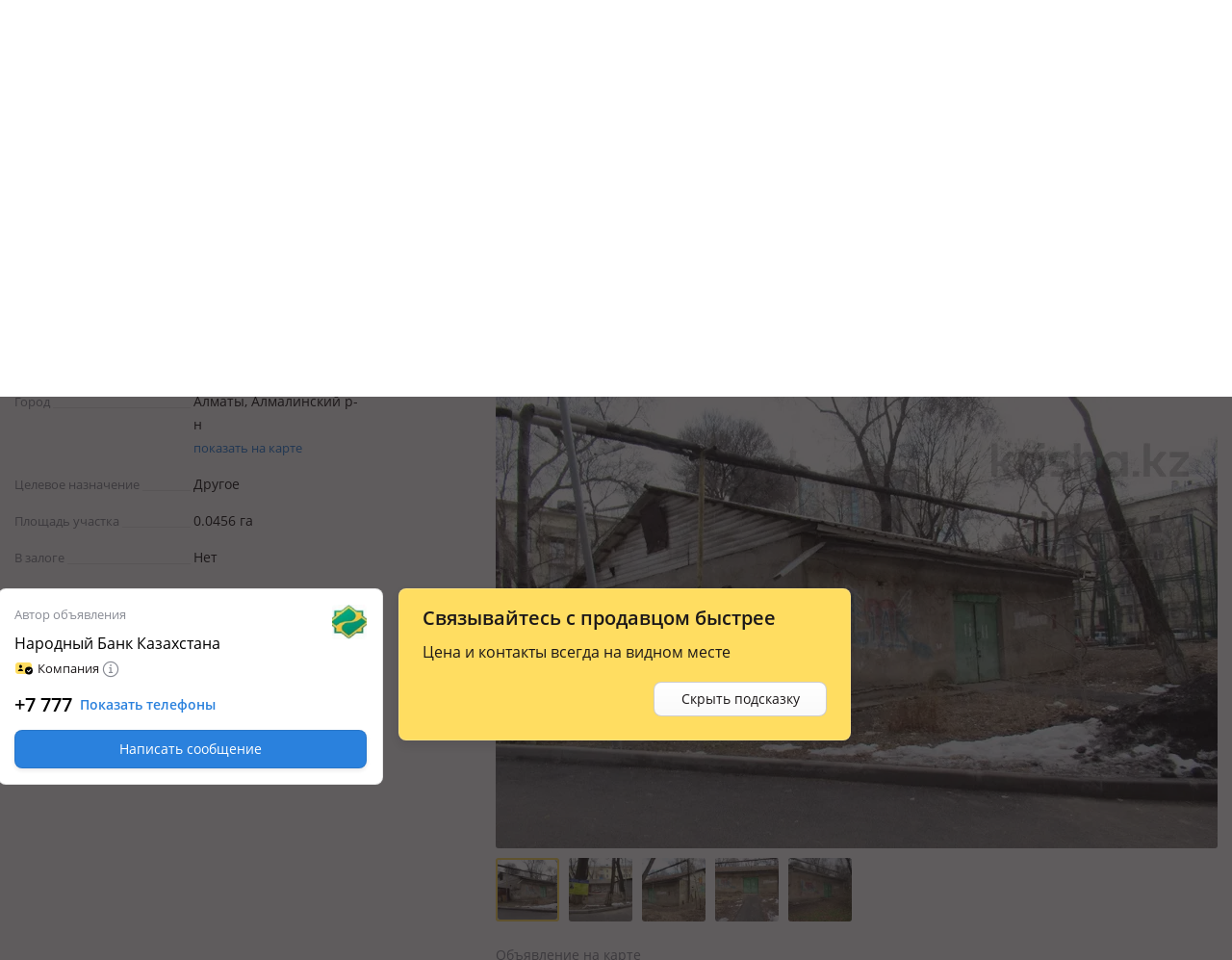

--- FILE ---
content_type: text/html; charset=UTF-8
request_url: https://krisha.kz/a/show/673231673
body_size: 20165
content:
<!DOCTYPE html>
<html>
<head>
    <meta charset="utf-8"/>
    <meta http-equiv="x-ua-compatible" content="ie=edge"/>
    <meta name="viewport" content="width=device-width, initial-scale=1">
    <title>Продажа участка 0.0456 га - №673231673: Богенбай Батыра, Алматы, Алмалинский р-н — за 91741000 — Крыша</title>
    <meta name="description" content="«Крыша» - объявление №673231673 о продаже участка 0.0456 га, Богенбай Батыра, Алматы, Алмалинский р-н.  Купить участок. Недвижимость в Алматы."/>
            <meta name="keywords" content="Продажа, участка, 0.0456, №673231673:, Богенбай, Батыра, Алматы, Алмалинский, 91741000, Крыша"/>
                            <link rel="alternate" href="https://krisha.kz/a/show/673231673" hreflang="ru"/>
                    <link rel="alternate" href="https://krisha.kz/kz/a/show/673231673" hreflang="kz"/>
                            <link rel="canonical" href="https://krisha.kz/a/show/673231673"/>
                    <link href="https://m.krisha.kz/a/show/673231673" media="only screen and (max-width: 640px)" rel="alternate" />
        <link rel="icon" type="image/x-icon" href="//krisha.kz/static/frontend/favicons/favicon.ico?v2">
<link rel="icon" type="image/png" href="//krisha.kz/static/frontend/favicons/favicon-64x64.png?v2" sizes="64x64">

<link rel="apple-touch-icon" sizes="57x57" href="//krisha.kz/static/frontend/favicons/apple-touch-icon-57x57.png?v1">
<link rel="apple-touch-icon" sizes="76x76" href="//krisha.kz/static/frontend/favicons/apple-touch-icon-76x76.png?v1">
<link rel="apple-touch-icon" sizes="120x120" href="//krisha.kz/static/frontend/favicons/apple-touch-icon-120x120.png?v1">
<link rel="apple-touch-icon" sizes="152x152" href="//krisha.kz/static/frontend/favicons/apple-touch-icon-152x152.png?v1">
<link rel="apple-touch-icon" sizes="180x180" href="//krisha.kz/static/frontend/favicons/apple-touch-icon.png?v1">

<link rel="manifest" href="//krisha.kz/static/frontend/manifest.json?v=1">
<meta name="msapplication-config" content="//krisha.kz/static/frontend/browserconfig.xml" />
<meta name="apple-mobile-web-app-title" content="Krisha.kz">
<meta name="application-name" content="Krisha.kz">
<meta name="theme-color" content="#ffdd61">
    <meta name="og:title" content="Продажа участка 0.0456 га - №673231673: Богенбай Батыра, Алматы, Алмалинский р-н — за 91741000 — Крыша"/>
    <meta name="og:url" content="https://krisha.kz/a/show/673231673"/>
                <meta name="og:image" content="https://krisha-photos.kcdn.online/webp/30/308f7d99-1970-4ab4-88d2-1b0b723299fe/1-400x300.jpg"/>
        <meta name="og:site_name" content="Krisha.kz"/>
                    <meta name="yandex-verification" content="f4a558e742872677" />
    <meta property="fb:pages" content="453858631376956" />
            <script id="jsdata">
        window.data = {"advert":{"id":673231673,"storage":"live","commentsType":"adv","isCommentable":false,"isCommentableByEveryone":false,"isOnMap":true,"hasPrice":true,"price":91741000,"photos":[{"src":"https://krisha-photos.kcdn.online/webp/30/308f7d99-1970-4ab4-88d2-1b0b723299fe/1-full.jpg","w":1024,"h":576,"title":"Продажа участков в Алматы: Участок · 0.0456 га, Богенбай Батыра 136 б за ~ 91.7 млн 〒 — фото 2","alt":"Участок · 0.0456 га, Богенбай Батыра 136 б за ~ 91.7 млн 〒 в Алматы, Алмалинский р-н — фото 2"},{"src":"https://krisha-photos.kcdn.online/webp/30/308f7d99-1970-4ab4-88d2-1b0b723299fe/2-full.jpg","w":1024,"h":576,"title":"Продажа участков в Алматы: Участок · 0.0456 га, Богенбай Батыра 136 б за ~ 91.7 млн 〒 — фото 3","alt":"Участок · 0.0456 га, Богенбай Батыра 136 б за ~ 91.7 млн 〒 в Алматы, Алмалинский р-н — фото 3"},{"src":"https://krisha-photos.kcdn.online/webp/30/308f7d99-1970-4ab4-88d2-1b0b723299fe/3-full.jpg","w":1024,"h":576,"title":"Продажа участков в Алматы: Участок · 0.0456 га, Богенбай Батыра 136 б за ~ 91.7 млн 〒 — фото 4","alt":"Участок · 0.0456 га, Богенбай Батыра 136 б за ~ 91.7 млн 〒 в Алматы, Алмалинский р-н — фото 4"},{"src":"https://krisha-photos.kcdn.online/webp/30/308f7d99-1970-4ab4-88d2-1b0b723299fe/4-full.jpg","w":1024,"h":576,"title":"Продажа участков в Алматы: Участок · 0.0456 га, Богенбай Батыра 136 б за ~ 91.7 млн 〒 — фото 5","alt":"Участок · 0.0456 га, Богенбай Батыра 136 б за ~ 91.7 млн 〒 в Алматы, Алмалинский р-н — фото 5"},{"src":"https://krisha-photos.kcdn.online/webp/30/308f7d99-1970-4ab4-88d2-1b0b723299fe/5-full.jpg","w":933,"h":700,"title":"Продажа участков в Алматы: Участок · 0.0456 га, Богенбай Батыра 136 б за ~ 91.7 млн 〒 — фото 6","alt":"Участок · 0.0456 га, Богенбай Батыра 136 б за ~ 91.7 млн 〒 в Алматы, Алмалинский р-н — фото 6"}],"hasPackages":false,"title":"Участок · 0.0456 га","addressTitle":"Богенбай Батыра 136 б","userType":"company","square":null,"rooms":null,"ownerName":"Народный Банк Казахстана","status":"live","map":{"lat":43.252576,"lon":76.940704,"zoom":14,"type":"yandex#map"},"sectionAlias":"prodazha","categoryId":14,"categoryAlias":"uchastkov","address":{"district":"Almalinskiy_r-n","country":"Kazahstan","city":"Almaty","street":"Bogenbay_Batyra","house_num":"136_b"},"isEstateVerified":false,"isOwnedByCurrentUser":false,"hasRelatedCompilation":false,"isBookingEnabled":false},"adverts":[{"id":673231673,"tempId":673231673,"storage":"live","uuid":"308f7d99-1970-4ab4-88d2-1b0b723299fe","url":"//krisha.kz/a/show/673231673","title":"Участок · 0.0456 га","titleWithPrice":"Участок · 0.0456 га за ~&nbsp;91.7&nbsp;млн&nbsp;<span class=\"currency-sign offer__currency\">〒</span>","city":"Алматы","address":"Богенбай Батыра 136 б","fullAddress":"Алматы, Алмалинский р-н, Богенбай Батыра 136 б","price":"91&nbsp;741&nbsp;000&nbsp;<span class=\"currency-sign offer__currency\">〒</span>","priceM2":null,"priceM2Text":null,"daysInLive":86,"description":"в городе, Другое, Земельный участок со строением по адресу: г. Алматы, Алмалинский район, ул. Богенбай батыра, дом 136б, уг. ул. Абылай хана. Земельный участок площадью - 0, 0456 Га, право частной собственности; Целевое использование - для эксплуатации и обслуживания объекта сервисных услуг. наход…","isFlatLayout":false,"isHouseLayout":false,"isLayout":false,"category":{"id":14,"name":"sell.land","label":"Продажа участков","isDisabled":false},"owner":{"isPro":true,"isComplex":false,"isBuilder":false,"isOwner":false,"title":"Народный Банк Казахстана","label":{"title":"Компания","name":"identified-company","color":"transparent"},"isChecked":false,"isCurrentUser":false},"nbPhotos":5,"photo":{"title":"Продажа участков в Алматы: Участок · 0.0456 га, Богенбай Батыра 136 б за ~ 91.7 млн 〒","alt":"Участок · 0.0456 га, Богенбай Батыра 136 б за ~ 91.7 млн 〒 в Алматы, Алмалинский р-н","1x":"https://krisha-photos.kcdn.online/webp/30/308f7d99-1970-4ab4-88d2-1b0b723299fe/1-280x175.jpg","1.5x":"https://krisha-photos.kcdn.online/webp/30/308f7d99-1970-4ab4-88d2-1b0b723299fe/1-448x280.jpg","2x":"https://krisha-photos.kcdn.online/webp/30/308f7d99-1970-4ab4-88d2-1b0b723299fe/1-560x350.jpg","3x":"https://krisha-photos.kcdn.online/webp/30/308f7d99-1970-4ab4-88d2-1b0b723299fe/1-750x470.jpg","mainId":1,"isModerated":true,"count":5},"expiresAtText":"Будет продлено через <b>5&nbsp;дней</b>","deletedAtText":"Будет удалено 13 ноября 2027 г.","expiresWarning":"Будет продлено через <b>5&nbsp;дней</b>","isExpiresSoon":false,"isEstateVerified":false,"hiddenReason":{"reason":"","comment":""},"isEdited":false,"isBookingEnabled":false,"isEditable":false,"isRemovable":false,"isOwner":false,"addedAt":"2025-11-13","createdAt":"2022-02-03","hasAutoRe":true,"hasAutoUp":false,"hasPackages":false,"services":[],"contactsInfo":{"phonePreview":"+7 777 ","phonesNb":2},"isAgent":false,"statusBadge":{"textColor":"#1c1819","backgroundColor":"#F2F2F3","text":"Активно ещё 5 дней"},"hasActiveBookingRequests":false,"hasPhoto":true,"paidServices":{"auto-re":{"name":"auto-re","apiName":"auto-re","successMessage":"Будет автоматически продлеваться каждые 7 дней","cancelMessage":"Не будет автоматически продлеваться","cancelTitle":null,"price":0,"title":"Автопродление","description":"Автоматически продлевать это объявление каждую неделю.","isCancelable":true,"icon":"re","quantity":1,"isApplied":true,"isAvailable":true,"isVisibleInCabinet":true,"advertId":673231673,"advertStorage":"live","freeLockTime":"меньше часа","freeLockTimeSec":0,"buttonText":"Автопродление за 170 〒/нед.","additionalButtonText":"20 ноября 2025, 15:16","unavailableMessage":"Услуга недоступна для этого объявления."},"auto-up":{"name":"auto-up","apiName":"auto-up","successMessage":"Будет автоматически подниматься в ТОП раз в сутки","cancelMessage":"Не будет автоматически подниматься в ТОП","cancelTitle":null,"price":0,"title":"Автоподнятие","description":"Объявление будет поднято выше бесплатных на 24 часа, каждый день.","isCancelable":true,"icon":"up","quantity":1,"isApplied":false,"isAvailable":true,"isVisibleInCabinet":true,"advertId":673231673,"advertStorage":"live","freeLockTime":"меньше часа","freeLockTimeSec":0,"buttonText":"Поднимать в ТОП за 500 〒 в день","additionalButtonText":"Объявление будет поднято выше бесплатных на 24 часа, каждый день.","unavailableMessage":"Услуга недоступна для этого объявления."},"archive-re":{"name":"archive-re","apiName":"re","successMessage":"Объявление восстановлено","cancelMessage":null,"cancelTitle":null,"price":170,"title":"Восстановить","description":"Ваше объявление проживет на сайте 7 дней с момента восстановления.","isCancelable":false,"icon":"re","quantity":1,"isApplied":true,"isAvailable":false,"isVisibleInCabinet":false,"advertId":673231673,"advertStorage":"live","freeLockTime":"меньше часа","freeLockTimeSec":0,"buttonText":"Восстановить за 170 〒","additionalButtonText":"","unavailableMessage":""},"hot":{"name":"hot","apiName":"hot","successMessage":"Помещено в Горячие","cancelMessage":null,"cancelTitle":null,"price":420,"title":"Отправить в Горячие","description":"Объявление попадёт в горячие предложения. Каждый посетитель сайта или приложения видит объявление в 4 раза чаще.","isCancelable":false,"icon":"hot","quantity":1,"isApplied":true,"isAvailable":true,"isVisibleInCabinet":true,"advertId":673231673,"advertStorage":"live","freeLockTime":"меньше часа","freeLockTimeSec":0,"buttonText":"Отправить в Горячие за 420 〒","additionalButtonText":"24 часа в Горячих предложениях","unavailableMessage":"<a href=\"/my/?returnUrl=https%3A%2F%2Fkrisha.kz%2Fmy%2Fphotos%3Fid%3D673231673\" class=\"menu-item-photo\">Добавьте фото</a> в объявление, чтобы разместить в горячих."},"plus-b2b-one":{"name":"plus-b2b-one","apiName":"plus-b2b-one","successMessage":"Подписка успешно подключена","cancelMessage":null,"cancelTitle":null,"price":3572,"title":"Подписка на месяц","description":"Подписка Krisha PLUS","isCancelable":false,"icon":"","quantity":1,"isApplied":false,"isAvailable":false,"isVisibleInCabinet":false,"advertId":673231673,"advertStorage":"live","freeLockTime":"меньше часа","freeLockTimeSec":0,"buttonText":"Подписка на месяц","additionalButtonText":"","unavailableMessage":"Услуга недоступна для этого объявления."},"plus-b2c-one":{"name":"plus-b2c-one","apiName":"plus-b2c-one","successMessage":"paidServices.plus-b2c-one.successMessage","cancelMessage":null,"cancelTitle":null,"price":2852,"title":"Подписка на месяц","description":"paidServices.plus-b2c-one.description","isCancelable":false,"icon":"","quantity":1,"isApplied":false,"isAvailable":false,"isVisibleInCabinet":false,"advertId":673231673,"advertStorage":"live","freeLockTime":"меньше часа","freeLockTimeSec":0,"buttonText":"Подписка на месяц","additionalButtonText":"","unavailableMessage":"Услуга недоступна для этого объявления."},"limit-pay":{"name":"limit-pay","apiName":"limit-pay","successMessage":"Объявление успешно оплачено и отправлено модератору.","cancelMessage":null,"cancelTitle":null,"price":45,"title":"Опубликовать","description":"Объявление будет опубликовано на сайте после оплаты и проверки модератором.","isCancelable":false,"icon":null,"quantity":1,"isApplied":true,"isAvailable":false,"isVisibleInCabinet":false,"advertId":673231673,"advertStorage":"live","freeLockTime":"меньше часа","freeLockTimeSec":0,"buttonText":"Опубликовать за 45 〒","additionalButtonText":"","unavailableMessage":"Услуга недоступна для этого объявления."},"re":{"name":"re","apiName":"re","successMessage":"Продлено на 7 дней","cancelMessage":null,"cancelTitle":null,"price":170,"title":"Продлить","description":"Объявление будет на сайте 7 дней с момента продления.","isCancelable":false,"icon":"re","quantity":1,"isApplied":true,"isAvailable":true,"isVisibleInCabinet":true,"advertId":673231673,"advertStorage":"live","freeLockTime":"меньше часа","freeLockTimeSec":0,"buttonText":"Продлить на неделю за 170 〒","additionalButtonText":"","unavailableMessage":"Вы недавно продлевали это объявление. Бесплатное продление доступно раз в сутки."},"up":{"name":"up","apiName":"up","successMessage":"Отправлено в ТОП","cancelMessage":null,"cancelTitle":null,"price":500,"title":"Отправить в ТОП","description":"Объявление поднято в поиске выше бесплатных на 24 часа.","isCancelable":false,"icon":"up","quantity":1,"isApplied":true,"isAvailable":true,"isVisibleInCabinet":true,"advertId":673231673,"advertStorage":"live","freeLockTime":"меньше часа","freeLockTimeSec":0,"buttonText":"Отправить в ТОП за 500 〒","additionalButtonText":"24 часа выше бесплатных объявлений","unavailableMessage":"Услуга недоступна для этого объявления."},"up-gold":{"name":"up-gold","apiName":"up-gold","successMessage":"Отправлено в ТОП","cancelMessage":null,"cancelTitle":null,"price":390,"title":"Отправить в ТОП","description":"Объявление поднято в поиске выше бесплатных на 24 часа.","isCancelable":false,"icon":"up","quantity":1,"isApplied":false,"isAvailable":true,"isVisibleInCabinet":true,"advertId":673231673,"advertStorage":"live","freeLockTime":"меньше часа","freeLockTimeSec":0,"buttonText":"Отправить в ТОП за 390 〒","additionalButtonText":"24 часа выше бесплатных объявлений","unavailableMessage":"Услуга недоступна для этого объявления."},"up-premium":{"name":"up-premium","apiName":"up-premium","successMessage":"Отправлено в ТОП","cancelMessage":null,"cancelTitle":null,"price":450,"title":"Отправить в ТОП","description":"Объявление поднято в поиске выше бесплатных на 24 часа.","isCancelable":false,"icon":"up","quantity":1,"isApplied":false,"isAvailable":true,"isVisibleInCabinet":true,"advertId":673231673,"advertStorage":"live","freeLockTime":"меньше часа","freeLockTimeSec":0,"buttonText":"Отправить в ТОП за 450 〒","additionalButtonText":"24 часа выше бесплатных объявлений","unavailableMessage":"Услуга недоступна для этого объявления."},"s":{"name":"s","apiName":"s","successMessage":"Помечено флажком «Срочно, торг»","cancelMessage":"Снят флажок «Срочно, торг»","cancelTitle":"Убрать «Срочно, торг»","price":90,"title":"Срочно, торг","description":"Такая метка вызывает на 60% больше интереса у покупателей.","isCancelable":true,"icon":"urgent","quantity":1,"isApplied":false,"isAvailable":true,"isVisibleInCabinet":true,"advertId":673231673,"advertStorage":"live","freeLockTime":"меньше часа","freeLockTimeSec":0,"buttonText":"Поставить «Срочно, торг» за 90 〒","additionalButtonText":"","unavailableMessage":"Услуга недоступна для этого объявления."},"paid-auto-re":{"name":"paid-auto-re","apiName":"paid-auto-re","successMessage":"paidServices.paid-auto-re.successMessage","cancelMessage":null,"cancelTitle":null,"price":170,"title":"Продлить","description":"Автоматически продлевать это объявление.","isCancelable":false,"icon":"re","quantity":1,"isApplied":true,"isAvailable":true,"isVisibleInCabinet":true,"advertId":673231673,"advertStorage":"live","freeLockTime":"меньше часа","freeLockTimeSec":0,"buttonText":"Продлить на неделю за 170 〒","additionalButtonText":"","unavailableMessage":"Вы недавно продлевали это объявление. Бесплатное продление доступно раз в сутки."},"pack-5-limit":{"name":"pack-5-limit","apiName":"pack-5-limit","successMessage":"Куплен пакет размещений","cancelMessage":null,"cancelTitle":null,"price":200,"title":"5 объявлений сверх лимита","description":"Действует 7 дней","isCancelable":false,"icon":null,"quantity":1,"isApplied":false,"isAvailable":false,"isVisibleInCabinet":false,"advertId":673231673,"advertStorage":"live","freeLockTime":"меньше часа","freeLockTimeSec":0,"buttonText":"5 объявлений по 40 〒","additionalButtonText":"","unavailableMessage":"Услуга недоступна для этого объявления.","shortButtonText":"5"},"pack-15-limit":{"name":"pack-15-limit","apiName":"pack-15-limit","successMessage":"Куплен пакет размещений","cancelMessage":null,"cancelTitle":null,"price":570,"title":"15 объявлений сверх лимита","description":"Действует 7 дней","isCancelable":false,"icon":null,"quantity":1,"isApplied":false,"isAvailable":false,"isVisibleInCabinet":false,"advertId":673231673,"advertStorage":"live","freeLockTime":"меньше часа","freeLockTimeSec":0,"buttonText":"15 объявлений по 38 〒","additionalButtonText":"","unavailableMessage":"Услуга недоступна для этого объявления.","shortButtonText":"15"},"pack-25-limit":{"name":"pack-25-limit","apiName":"pack-25-limit","successMessage":"Куплен пакет размещений","cancelMessage":null,"cancelTitle":null,"price":825,"title":"25 объявлений сверх лимита","description":"Действует 7 дней","isCancelable":false,"icon":null,"quantity":1,"isApplied":false,"isAvailable":false,"isVisibleInCabinet":false,"advertId":673231673,"advertStorage":"live","freeLockTime":"меньше часа","freeLockTimeSec":0,"buttonText":"25 объявлений по 33 〒","additionalButtonText":"","unavailableMessage":"Услуга недоступна для этого объявления.","shortButtonText":"25"},"pack-35-limit":{"name":"pack-35-limit","apiName":"pack-35-limit","successMessage":"Куплен пакет размещений","cancelMessage":null,"cancelTitle":null,"price":1015,"title":"35 объявлений сверх лимита","description":"Действует 7 дней","isCancelable":false,"icon":null,"quantity":1,"isApplied":false,"isAvailable":false,"isVisibleInCabinet":false,"advertId":673231673,"advertStorage":"live","freeLockTime":"меньше часа","freeLockTimeSec":0,"buttonText":"35 объявлений по 29 〒","additionalButtonText":"","unavailableMessage":"Услуга недоступна для этого объявления.","shortButtonText":"35"},"pack-55-limit":{"name":"pack-55-limit","apiName":"pack-55-limit","successMessage":"Куплен пакет размещений","cancelMessage":null,"cancelTitle":null,"price":1320,"title":"55 объявлений сверх лимита","description":"Действует 7 дней","isCancelable":false,"icon":null,"quantity":1,"isApplied":false,"isAvailable":false,"isVisibleInCabinet":false,"advertId":673231673,"advertStorage":"live","freeLockTime":"меньше часа","freeLockTimeSec":0,"buttonText":"55 объявлений по 24 〒","additionalButtonText":"","unavailableMessage":"Услуга недоступна для этого объявления.","shortButtonText":"55"},"pack-100-limit":{"name":"pack-100-limit","apiName":"pack-100-limit","successMessage":"Куплен пакет размещений","cancelMessage":null,"cancelTitle":null,"price":1900,"title":"100 объявлений сверх лимита","description":"Действует 7 дней","isCancelable":false,"icon":null,"quantity":1,"isApplied":false,"isAvailable":false,"isVisibleInCabinet":false,"advertId":673231673,"advertStorage":"live","freeLockTime":"меньше часа","freeLockTimeSec":0,"buttonText":"100 объявлений по 19 〒","additionalButtonText":"","unavailableMessage":"Услуга недоступна для этого объявления.","shortButtonText":"100"},"saved-search":{"name":"saved-search","apiName":"saved-search","successMessage":"paidServices.saved-search.successMessage","cancelMessage":null,"cancelTitle":null,"price":950,"title":"Подписка на поиск","description":"paidServices.saved-search.description","isCancelable":false,"icon":"","quantity":1,"isApplied":false,"isAvailable":false,"isVisibleInCabinet":false,"advertId":673231673,"advertStorage":"live","freeLockTime":"меньше часа","freeLockTimeSec":0,"buttonText":"Подписка на поиск","additionalButtonText":"","unavailableMessage":"Услуга недоступна для этого объявления."},"map-mark":{"name":"map-mark","apiName":"map-mark","successMessage":"Продвижение на карте включено","cancelMessage":null,"cancelTitle":null,"price":1200,"title":"Продвигать на карте","description":"Фото и яркий значок сделают объявление заметным на карте. Действует 7 дней","isCancelable":false,"icon":"","quantity":1,"isApplied":false,"isAvailable":false,"isVisibleInCabinet":false,"advertId":673231673,"advertStorage":"live","freeLockTime":"меньше часа","freeLockTimeSec":0,"buttonText":"Продвигать на карте за 1200 ₸","additionalButtonText":"7 дней ярче всех","unavailableMessage":"Услуга недоступна для этого объявления."},"top-day":{"name":"top-day","apiName":"top-day","successMessage":"Подключен пакет ТОП на сутки","cancelMessage":null,"cancelTitle":null,"price":3200,"title":"Акция ТОП на сутки","description":"Выше всех каждые 2 часа, 8 раз в ТОП, Поднятия происходят с 8:00 до 23:45, Действует сутки с момента покупки","isCancelable":false,"icon":null,"quantity":1,"isApplied":false,"isAvailable":true,"isVisibleInCabinet":true,"advertId":673231673,"advertStorage":"live","freeLockTime":"меньше часа","freeLockTimeSec":0,"buttonText":"Отправить 8 раз в ТОП","additionalButtonText":"","unavailableMessage":"Услуга недоступна для этого объявления.","defaultPrice":4000,"savingText":"Экономия 800&nbsp;<span class=\"currency-sign offer__currency\">〒</span>","discount":{"percent":20,"value":3200},"descriptionList":["Выше всех каждые 2 часа","8 раз в ТОП","Поднятия происходят с 8:00 до 23:45","Действует сутки с момента покупки"],"shortButtonText":"Отправить 8 раз в ТОП за 3200 〒","dayPrice":3200,"labels":[]},"month-sale":{"name":"month-sale","apiName":"month-sale","successMessage":"Подключен пакет ×15 просмотров","cancelMessage":null,"cancelTitle":null,"price":7095,"title":"×15 просмотров на месяц","description":"28 дней активного продвижения, Каждый день поднятие в ТОП, 12 раз в Горячих","isCancelable":false,"icon":null,"quantity":1,"isApplied":false,"isAvailable":true,"isVisibleInCabinet":true,"advertId":673231673,"advertStorage":"live","freeLockTime":"меньше часа","freeLockTimeSec":0,"buttonText":"Продвинуть","additionalButtonText":"","unavailableMessage":"Услуга недоступна для этого объявления.","defaultPrice":20050,"savingText":"Экономия 12&nbsp;955&nbsp;<span class=\"currency-sign offer__currency\">〒</span>","discount":{"percent":64,"value":7095},"descriptionList":["28 дней активного продвижения","Каждый день поднятие в ТОП","12 раз в Горячих"],"shortButtonText":"Продвигать за 254 〒 в день","dayPrice":254,"labels":[]},"week-sale":{"name":"week-sale","apiName":"week-sale","successMessage":"Подключен пакет ×5 просмотров","cancelMessage":null,"cancelTitle":null,"price":3390,"title":"×5 просмотров на неделю","description":"7 дней активного продвижения, Каждый день поднятие в ТОП, Каждый день в Горячих","isCancelable":false,"icon":null,"quantity":1,"isApplied":false,"isAvailable":true,"isVisibleInCabinet":true,"advertId":673231673,"advertStorage":"live","freeLockTime":"меньше часа","freeLockTimeSec":0,"buttonText":"Продвинуть","additionalButtonText":"","unavailableMessage":"Услуга недоступна для этого объявления.","defaultPrice":6440,"savingText":"Экономия 3&nbsp;050&nbsp;<span class=\"currency-sign offer__currency\">〒</span>","discount":{"percent":47,"value":3390},"descriptionList":["7 дней активного продвижения","Каждый день поднятие в ТОП","Каждый день в Горячих"],"shortButtonText":"Продвигать за 485 〒 в день","dayPrice":485,"labels":[]}}}],"analysisUrl":"/analytics/aPriceAnalysis/","platform":"desktop","utm":"","phonesUrl":"/a/ajaxPhones?id=673231673","claims":{"getReasonsUrl":"/claim/ajaxGetReasons/"},"agent":{"landingUrl":"https://krisha.kz/agents/buy?from=advert&geoId=26","getReasonsUrl":"/agent/ajaxGetReasons/"},"creditIsEnabled":false,"creditInfo":null,"user":{"phones":{"main":null},"accountFill":null,"balanceAmount":0,"email":null,"globalId":null,"hasActiveSubscription":false,"id":null,"identificationInfo":null,"isAgent":false,"isBuilder":false,"isBuilderOrComplex":false,"isCompany":false,"isComplex":false,"isGuest":true,"isIdentified":false,"isOwner":false,"isPro":false,"isSpecialist":false,"isStatusVerified":false,"locale":"","logoImg":null,"name":null,"type":null,"typeAlias":null,"xdmAssetUrl":"https://id.kolesa.kz/authToken.js"},"settings":{"showTextTranslation":true},"searchAnalytics":null,"dGisRegions":[{"name":"Алматы","bounds":[[43.311356,76.721521],[43.366891,76.698817],[43.442281,76.69697],[43.495902,76.773217],[43.478949,76.887808],[43.491006,76.919061],[43.461021,76.964974],[43.475405,77.024019],[43.468224,77.071052],[43.420876,77.111197],[43.384974,77.092545],[43.350398,77.121697],[43.288623,77.130764],[43.243627,77.160741],[43.073856,77.107785],[43.070938,77.089632],[43.034066,77.077184],[43.049618,76.966515],[43.033771,76.943479],[43.037882,76.906183],[43.083947,76.900697],[43.103095,76.741722],[43.167253,76.70909],[43.311356,76.721521]]},{"name":"Астана","bounds":[[50.949137,71.25763],[51.015405,71.15911],[51.259035,71.127413],[51.306666,71.33122],[51.331666,71.641526],[51.378815,71.718671],[51.217734,71.842987],[51.02963,71.87991],[50.971068,71.86563],[50.928205,71.609524],[50.949137,71.25763]]},{"name":"Караганда","bounds":[[49.97048,72.86687],[50.031985,72.864145],[50.071579,72.830379],[50.132364,72.835457],[50.159294,72.846029],[50.192972,72.930852],[50.170885,73.145574],[50.157115,73.166584],[50.153223,73.353485],[50.005306,73.413468],[49.686854,73.38921],[49.65147,73.2999],[49.637712,73.198415],[49.688026,72.861947],[49.738372,72.877067],[49.97048,72.86687]]},{"name":"Павлодар","bounds":[[52.214201,77.223834],[52.014535,77.241662],[51.991758,76.992875],[51.989277,76.9173],[52.020351,76.769674],[52.166653,76.660819],[52.180226,76.600238],[52.229329,76.645111],[52.439188,76.675924],[52.479541,76.992228],[52.446979,77.235345],[52.214201,77.223834]]},{"name":"Уральск","bounds":[[51.248864,51.568736],[51.225437,51.580605],[51.155685,51.56813],[51.03227,51.241077],[51.048987,51.217932],[51.217896,51.272711],[51.243037,51.258108],[51.293382,51.265796],[51.295239,51.323377],[51.31411,51.353126],[51.281324,51.446775],[51.289132,51.535491],[51.248864,51.568736]]},{"name":"Усть-Каменогорск","bounds":[[49.798516,82.661138],[49.841691,82.545707],[49.846928,82.44862],[49.92013,82.392522],[49.961702,82.454],[50.045936,82.43318],[50.059192,82.450724],[50.057306,82.715976],[50.028657,82.806336],[50.00252,82.796278],[49.864261,82.911019],[49.819293,82.904611],[49.801722,82.95274],[49.761077,82.980783],[49.762443,82.834545],[49.798516,82.661138]]},{"name":"Шымкент","bounds":[[42.43852,69.416245],[42.436468,69.802137],[42.242484,69.799675],[42.244521,69.414967],[42.43852,69.416245]]},{"name":"Петропавловск","bounds":[[54.952036,69.347885],[54.797665,69.266608],[54.763737,69.198513],[54.847098,68.951741],[54.879526,68.973207],[54.883477,68.994401],[54.922347,68.995059],[54.982374,69.075263],[54.996193,69.147545],[54.952036,69.347885]]},{"name":"Костанай","bounds":[[53.081786,63.570864],[53.060798,63.541088],[53.101271,63.459462],[53.125499,63.510712],[53.201547,63.455974],[53.216818,63.485376],[53.256371,63.484464],[53.31686,63.624834],[53.291543,63.646629],[53.288387,63.746165],[53.161294,63.629891],[53.157604,63.673836],[53.081786,63.570864]]},{"name":"Кокшетау","bounds":[[53.276659,69.004116],[53.318062,68.997167],[53.327877,69.167949],[53.39313,69.161429],[53.383133,69.274826],[53.397231,69.277034],[53.404166,69.315124],[53.370948,69.327714],[53.365164,69.426323],[53.377566,69.615022],[53.305991,69.762747],[53.20418,69.867178],[53.155209,70.039459],[53.165043,70.24582],[53.153623,70.368026],[53.116561,70.404051],[52.928993,70.478959],[52.871445,70.201804],[52.895084,70.179755],[52.904612,70.141435],[52.819776,69.911928],[52.812507,69.682352],[52.828986,69.557302],[52.938954,69.320958],[52.881871,69.146486],[52.910955,69.012816],[53.140112,69.147482],[53.224041,69.27637],[53.225447,69.012491],[53.276659,69.004116]]},{"name":"Атырау","bounds":[[47.15804,51.81079],[47.185327,51.773854],[47.206253,51.783515],[47.218498,51.838706],[47.208672,51.861149],[47.175483,51.876595],[47.184051,51.983982],[47.159303,52.057235],[47.149367,52.067301],[47.140455,52.044594],[47.121763,52.046404],[47.095943,52.091744],[47.045744,51.972771],[47.054367,51.928291],[47.009789,51.917185],[47.012164,51.882894],[47.039007,51.873782],[47.008341,51.837904],[47.013373,51.823097],[47.05764,51.852235],[47.049269,51.819873],[47.104107,51.780297],[47.15804,51.81079]]},{"name":"Актобе","bounds":[[50.565431,57.131233],[50.584455,57.29241],[50.522876,57.319324],[50.507563,57.456565],[50.537321,57.508771],[50.489218,57.653998],[50.502943,57.702377],[50.488773,57.760821],[50.410886,57.770117],[50.374648,57.71458],[50.353087,57.76243],[50.330205,57.773313],[50.275572,57.744175],[50.257032,57.755202],[50.241394,57.669871],[50.19675,57.687866],[50.188895,57.573892],[50.169447,57.558014],[50.121144,57.425888],[50.120826,57.148367],[50.152601,56.977926],[50.21554,56.914478],[50.275119,56.94188],[50.313889,56.88205],[50.343913,56.862849],[50.3877,56.861403],[50.556581,57.073194],[50.565431,57.131233]]},{"name":"Актау","bounds":[[43.559453,50.989242],[43.960347,50.700278],[44.143806,50.548767],[44.173939,50.310331],[44.240731,50.159119],[44.316906,50.077464],[44.386403,50.050169],[44.549467,50.033572],[44.758753,49.924839],[44.834275,49.858647],[44.920822,49.815392],[45.023361,49.816353],[45.094706,49.847194],[45.134367,49.8831],[45.186872,50.017069],[45.198264,50.314389],[45.185556,50.4106],[45.080803,50.707747],[45.115622,50.871631],[45.264022,51.078633],[45.462642,51.269189],[45.507019,51.342392],[45.592703,51.730008],[45.534531,52.155669],[45.552439,52.290372],[45.607825,52.471922],[45.719714,52.541508],[46.091373,53.021861],[46.012055,53.191789],[46.0156,53.684004],[46.127348,53.895303],[46.192437,53.968557],[46.24613,53.971735],[46.257033,54.30769],[46.30105,54.504746],[46.323051,54.692764],[46.363543,54.832578],[46.379528,55.089586],[46.367362,55.270475],[46.520131,55.487919],[46.421094,55.602653],[46.419648,55.657382],[46.399684,55.698046],[46.401193,55.81798],[46.349698,55.824929],[46.305272,55.860157],[46.276012,55.820425],[46.251191,55.837026],[46.237314,55.90249],[46.260008,55.95692],[46.210459,55.981457],[46.211476,56.04476],[46.154545,56.121737],[46.135755,56.201516],[46.151583,56.286168],[46.132189,56.46663],[46.097356,56.516505],[46.005868,56.552526],[45.926133,56.605778],[45.177249,56.744109],[45.000314,55.998743],[41.324124,56.001508],[41.331786,55.876714],[41.297155,55.816356],[41.278338,55.811717],[41.302058,55.743336],[41.293192,55.721496],[41.279493,55.727086],[41.282813,55.63561],[41.246392,55.603316],[41.272913,55.600034],[41.27195,55.576874],[41.294407,55.567019],[41.287966,55.545235],[41.27561,55.557026],[41.259293,55.542728],[41.251587,55.499612],[41.269299,55.450623],[41.293651,55.442191],[41.279495,55.430472],[41.337222,55.398313],[41.390882,55.315465],[41.604653,55.119606],[41.699339,55.066234],[41.833213,54.949976],[41.906308,54.952115],[41.928325,54.928925],[42.052549,54.779482],[42.379087,54.21781],[42.288924,53.570558],[42.121175,52.984788],[41.761967,52.449984],[41.719338,52.335076],[41.724447,52.259144],[42.117106,52.229019],[42.212153,52.258633],[42.469697,52.440644],[42.601758,52.392847],[42.6508,52.195397],[42.695872,51.836542],[42.757403,51.737094],[42.893483,51.635567],[42.967481,51.557783],[43.003889,51.262286],[43.05145,51.132642],[43.123231,51.077578],[43.160703,51.071017],[43.450783,51.096811],[43.559453,50.989242]]}],"crime":{"api":"https://krisha.kz/ms/geodata/crime","button":"Преступность","title":"Показатели преступности"},"svgIconsUrl":"//krisha.kz/static/frontend/svg/sprite-icons.076c2fc03ad3cdfca852.svg","app":"Frontend","baseHostname":"krisha.kz","mobileHostname":"m.krisha.kz","cookieDomain":".krisha.kz","isRemoteResourcesEnabled":true,"isDebug":false,"isWebView":false,"route":"a:show","controller":"a","action":"show","ab":[],"isFavoritesEnabled":true,"photoHost":"krisha-photos.kcdn.online","views":{"host":"http://views:8080","location":"ms/views"},"centrifuge":{"url":"wss://ws.krisha.kz/v2/connection/websocket"},"config":{"statusBarHeight":0,"isProduction":true,"isDevelopment":false,"isTesting":false,"sentry":{"isEnabled":true,"blackList":"closest, window.Ya.adfoxCode, adFoxAdaptive, NS_ERROR_STORAGE_IOERR, enterprise"},"bucky":{"host":"/ms/rum","aggregationInterval":100,"sample":10},"photosCDN":{"cookieName":"kr_cdn_host","defaultHost":"krisha-photos.kcdn.online"},"staticLink":"//krisha.kz/static/frontend","nps":{"url":"https://krisha.kz/ms/nps/v2"},"yandexMaps":{"apiKey":"8005a76b-66c7-44b3-8f94-355bbff74d27"},"eventStream":{"hostsEndpoint":"https://app.krisha.kz/events.json","topic":"krisha-frontend-user-events-prod"},"spaMobileHost":"https://m.krisha.kz","region":{"autocompleteUrl":"/region/ajaxAutocomplete","parentChainUrl":"/region/ajaxParentChain"}},"appUrl":"https://app.krisha.kz","appToken":"QdOPL2iUjW5mOpLFk09LnhQooES9WKk7On9GPG80Qb9cS0rdajeWDv80%2Bi3ZSl3sTV2Zxe%2F2D%2Bbg9VUgf6qaMsnZbyVLVBAYVujCyW0Pcu2y4Vza0HTAQfQ1FdB79oOd1He7MPXow8kyxX%2F0SGa4cxM%2BgGrEeDnjGq7gDHDFPyNg%2FtxqTGl%2B2m8MDihakkzj5z6EdrjpJ9KGa7lS25U6UWPF8wA3vA9pyOK8QsqswQw%3D"};
    </script>
    
    <link rel="preload" href="//krisha.kz/static/frontend/fonts/OpenSans-Regular.woff2" as="font" type="font/woff2" crossorigin="anonymous">
    <link rel="preload" href="//krisha.kz/static/frontend/fonts/OpenSans-Semibold.woff2" as="font" type="font/woff2" crossorigin="anonymous">
            
            
            
            <link rel="stylesheet" type="text/css" href="//krisha.kz/static/frontend/css/main-common.f6a089b3d0.css" />
<link rel="stylesheet" type="text/css" href="//krisha.kz/static/frontend/css/main-complex.84bae1fe57.css" />
<link rel="stylesheet" type="text/css" href="//krisha.kz/static/frontend/css/main-a-show.b859018a2c.css" />

            
            <script type="application/javascript">var YaDirectParams = {
                stat_id: 5,
                ad_format: "direct",
                font_size: 1,
                type: "oldHorizontal",
                limit: 1,
                title_font_size: 3,
                links_underline: true,
                site_bg_color: "FFF2CF",
                bg_color: "FFF2CF",
                title_color: "996633",
                url_color: "0066CC",
                text_color: "996633",
                hover_color: "FF0000",
                favicon: true,
                no_sitelinks: true
            };
;
var googletag = googletag || {};
                    googletag.cmd = googletag.cmd || [];
                    googletag.cmd.push(function() {
                    googletag.defineSlot('/21685517069/Krisha_Homepage_Top_new', [[970,90],[900,90],[980,90],[728,90]], 'div-gpt-ad-1536297276650-0').addService(googletag.pubads());
googletag.defineSlot('/21685517069/Krisha_Ad_Right_new', [[300,600]], 'div-gpt-ad-1535089028844-0').addService(googletag.pubads());
googletag.defineSlot('/21685517069/Krisha_Homepage_Right_new', [[240,400],[300,250]], 'div-gpt-ad-1536297647391-0').addService(googletag.pubads());
googletag.defineSlot('/47763208/krisha_ns_advert2', [[960,100]], 'div-gpt-ad-1501237829036-0').addService(googletag.pubads());

                    googletag.pubads().collapseEmptyDivs();
                    googletag.pubads().setTargeting('kr_category_id', '14');
googletag.pubads().setTargeting('kr_type', 'Участки');
googletag.pubads().setTargeting('kr_city', 'Алматы');
googletag.pubads().setTargeting('kr_url', '/a/show/*');
googletag.pubads().setTargeting('kr_price', '90000001-108000000');

                    googletag.enableServices();
                    });
                function adFoxAdaptive(data) {
                    var params = {
                        ownerId: 260188,
                        containerId: data.id,
                        params: {
                            pp: data.pp || '',
                            ps: data.ps || '',
                            p1: data.p1 || '',
                            p2: data.p2 || '',
                            puid1: '',
                            puid2: '',
                            puid3: ''
                        }
                    };
                    
                    var devices = ['desktop', 'tablet', 'phone'];
                    var deviceOptions = {
                        tabletWidth: 830,
                        phoneWidth: 480,
                        isAutoReloads: false
                    };
                    
                    if (window.Ya && window.Ya.adfoxCode) {
                        window.Ya.adfoxCode.createAdaptive(params, devices, deviceOptions);
                    } else {
                        window.addEventListener('DOMContentLoaded', function() {
                            if (window.Ya && window.Ya.adfoxCode) {
                                window.Ya.adfoxCode.createAdaptive(params, devices, deviceOptions);
                            }
                        });
                    }
                }</script>
            <script src="https://yastatic.net/pcode/adfox/loader.js" crossorigin="anonymous" defer></script>
            <script src="https://an.yandex.ru/system/widget.js" async></script>
            
            <script type="text/javascript">window.digitalData = {"version":"1.1.2","website":{"type":"desktop","section":"krisha","language":"ru","currency":"KZT","environment":"production"},"page":{"type":"product","category":"Advert Product Detail","referrer":""},"user":{"isLoggedIn":false,"isReturning":false},"product":{"id":673231673,"storage":"live","section":"sell","category_string":"land","category":["sell","land"],"categoryId":14,"appliedPaidServices":["Автопродление","Восстановить","Отправить в Горячие","Опубликовать","Продлить","Отправить в ТОП","Продлить"],"offerType":"prodazha","objectType":"uchastkov","latLng":"43.2611,76.8945","type":"product","seller":{"id":37511,"isChecked":false,"name":"Народный Банк Казахстана","type":"company","status":"pro"},"city":"almaty","region":"KZ-ALM"}};</script>
                <script type='text/javascript'>
    (function (i, s, o, g, r, a, m) {
        i['GoogleAnalyticsObject'] = r;
        i[r] = i[r] || function () {
                    (i[r].q = i[r].q || []).push(arguments)
                }, i[r].l = 1 * new Date();
        a = s.createElement(o),
                m = s.getElementsByTagName(o)[0];
        a.async = 1;
        a.src   = g;
        m.parentNode.insertBefore(a, m)
    })(window, document, 'script', 'https://www.google-analytics.com/analytics.js', 'ga');

    ga('create', 'UA-20095530-1', 'krisha.kz');
    ga('require', 'GTM-PM9LL5D');

    var utmcampaign, utmsource, utmcontent;

    var OpenStatParser = {
        _params:             {},
        _parsed:             false,
        _decode64:           function (data) {
            if (typeof window['atob'] === 'function') {
                return atob(data);
            }

            var b64 = "ABCDEFGHIJKLMNOPQRSTUVWXYZabcdefghijklmnopqrstuvwxyz0123456789+/=";
            var o1, o2, o3, h1, h2, h3, h4, bits, i = 0,
                ac                                  = 0,
                dec                                 = "",
                tmp_arr                             = [];

            if (!data) {
                return data;
            }

            data += '';

            do {
                h1 = b64.indexOf(data.charAt(i++));
                h2 = b64.indexOf(data.charAt(i++));
                h3 = b64.indexOf(data.charAt(i++));
                h4 = b64.indexOf(data.charAt(i++));

                bits = h1 << 18 | h2 << 12 | h3 << 6 | h4;

                o1 = bits >> 16 & 0xff;
                o2 = bits >> 8 & 0xff;
                o3 = bits & 0xff;

                if (h3 == 64) {
                    tmp_arr[ac++] = String.fromCharCode(o1);
                } else if (h4 == 64) {
                    tmp_arr[ac++] = String.fromCharCode(o1, o2);
                } else {
                    tmp_arr[ac++] = String.fromCharCode(o1, o2, o3);
                }
            } while (i < data.length);

            dec = tmp_arr.join('');

            return dec;
        },
        _parse:              function () {
            var prmstr   = window.location.search.substr(1);
            var prmarr   = prmstr.split('&');
            this._params = {};

            for (var i = 0; i < prmarr.length; i++) {
                var tmparr              = prmarr[i].split('=');
                this._params[tmparr[0]] = tmparr[1];
            }

            this._parsed = true;
        },
        hasMarker:           function () {
            if (!this._parsed) {
                this._parse();
            }
            return (typeof this._params['_openstat'] !== 'undefined') ? true : false;
        },
        buildCampaignParams: function () {
            if (!this.hasMarker()) {
                return false;
            }

            var
                    openstat = this._decode64(this._params['_openstat']),
                    statarr  = openstat.split(';');

            utmcampaign = statarr[3];
            utmsource   = statarr[0];
            utmcontent  = statarr[2];
        }
    };

    if (OpenStatParser.hasMarker()) {
        var campaignParams = OpenStatParser.buildCampaignParams();

        if (campaignParams !== false) {
            ga('set', {
                'campaignName':    utmcampaign,
                'campaignSource':  utmsource,
                'campaignMedium':  'cpc',
                'campaignContent': utmcontent
            });
        }
    }

    var advertPrice = '91741000';

    // отправляем цену внутри объявления при первичном collect
    if ((window.data.route === 'a:show' || window.data.route === 'advert:show') && advertPrice) {
        ga('set', 'metric1', advertPrice);
    }

    if (digitalData.website && digitalData.website.type) {
        ga('set', 'dimension8', digitalData.website.type);
    }

    ga('require', 'displayfeatures');
    ga('send', 'pageview');
</script>
        <!-- Google tag (gtag.js) for Google Analytics 4 -->
<script async src="https://www.googletagmanager.com/gtag/js?id=G-6YZLS7YDS7"></script>
<script>
    window.dataLayer = window.dataLayer || [];
    window.gtag = function () { dataLayer.push(arguments); }

    window.gtag('js', new Date());
    window.gtag('config', 'G-6YZLS7YDS7');
</script>
<!-- End Google Tag Manager -->        <script>
    /**
     * Собирает ошибки по фоткам с хранилиша Крыши в window.photoLoadErrors
     */
    (function() {
        window.photoLoadErrors = [];

        var KRISHA_IMAGE_PATTERN = 'photos-kr';
        var onError              = function(e) {
            var element = e.target;

            if (
                (element.src && element.src.match(KRISHA_IMAGE_PATTERN)) ||
                (element.srcset && element.srcset.match(KRISHA_IMAGE_PATTERN))
            ) {
                window.photoLoadErrors.push(element);
            }
        };

        // useCapture: true - чтобы сработал "захват" события сверху-вниз
        document.addEventListener('error', onError, true);
    })();
</script>
</head>
<body class="a-show-page favorites-not-updated">
<script>
    (function () {
        var isSvgSupported  = document.implementation.hasFeature("http://www.w3.org/TR/SVG11/feature#Image", "1.1"),
            hasLocalStorage;

        try {
            hasLocalStorage = 'localStorage' in window && window.localStorage !== null;
        } catch (e) {
            hasLocalStorage = false;
        }

        function insertSvg(data) {
            var div = document.createElement("div");

            div.className = 'svg-container';
            div.innerHTML = data;
            document.body.insertBefore(div, document.body.childNodes[0]);
        }

        function getSvgSprite(name, url) {
            var cacheKey = name,
                urlKey   = name + 'Url',
                svgRequest,
                cachedSvg;

            cachedSvg = hasLocalStorage ? localStorage.getItem(cacheKey) : null;

            if (cachedSvg && localStorage.getItem(urlKey) === url) {
                insertSvg(cachedSvg);
            } else {
                svgRequest = new XMLHttpRequest();

                svgRequest.open("GET", url, true);
                svgRequest.send();
                svgRequest.onload = function () {
                    insertSvg(svgRequest.responseText);

                    if (hasLocalStorage) {
                        localStorage.setItem(cacheKey, svgRequest.responseText);
                        localStorage.setItem(urlKey, url);
                    }
                };
            }
        }

        if (isSvgSupported) {
            if (window.data.svgIconsUrl) getSvgSprite('svgCache', window.data.svgIconsUrl);
        }
    })();
</script>
                        
                            <div class="topb"><div class="common-b vip ddl_campaign" id="vip"  data-campaign-id="vip">
                    <div id='div-gpt-ad-1536297276650-0'>
                        <script type="text/javascript">
                            googletag.cmd.push(function() {
                                
                                googletag.display('div-gpt-ad-1536297276650-0');
                            });
                        </script>
                    </div>
                    <div id='ya-vip'></div>
                </div></div>
                            
<header class="header-public">
    <div class="primary-navbar-container">
        <div class="global-alert-container">
    <div class="global-alert-wrap">
                                            </div>
</div>        <div class="container header-wrap">
    <nav class="site-switcher">
        
<ul class="corp-projects">
                                            
        <li class="corp-projects__item ">
            <a
                class="corp-projects__title js__tippy corp-projects__link"
                                    href="https://kolesa.kz"
                                data-tippy-content="Автомобили"
                data-tippy-placement="bottom"
                data-tippy-theme="kr-dark"
                data-tippy-offset="[0, 16]"
            >
                Kolesa.kz
            </a>
        </li>
                                            
        <li class="corp-projects__item corp-projects__item--active">
            <span
                class="corp-projects__title js__tippy "
                                data-tippy-content="Недвижимость"
                data-tippy-placement="bottom"
                data-tippy-theme="kr-dark"
                data-tippy-offset="[0, 16]"
            >
                Krisha.kz
            </span>
        </li>
    </ul>
    </nav>

    <ul class="navbar-menu">
        <li>
            <div id="header-lang"></div>
        </li>
                    <li class="favorites-link-item">
                <a href="/favorites/advert/">Избранное</a>
                <span class="navbar-badge fav-nb-value"></span>
            </li>
                            <li class="registration-link-item">
                <a href="/passport/register">Регистрация</a>
            </li>
            <li class="cabinet-link-item">
                <a href="/my" class="cabinet-link">Личный кабинет</a>
            </li>
            </ul>
</div>
    </div>

            <div class="container">
        <div class="secondary-navbar ">
            <div class="logo-container">
                <a href="/" class="logo">
                                            <svg role="img" class="icon icon-svg icon-logo"><use xlink:href="#icon-logo"></use></svg>
                                    </a>
            </div>

            <nav class="main-menu">
    <ul>
                    <li >
                <a
                    href="/prodazha/"
                    
                >
                    Продажа

                                    </a>
            </li>
                    <li >
                <a
                    href="/arenda/"
                    
                >
                    Аренда

                                    </a>
            </li>
                    <li >
                <a
                    href="/valuation/"
                    
                >
                    Оценка

                                    </a>
            </li>
                    <li >
                <a
                    href="/complex/search/"
                    
                >
                    Новостройки

                                    </a>
            </li>
                    <li >
                <a
                    href="/content/"
                    
                >
                    Новости

                                    </a>
            </li>
                    <li >
                <a
                    href="/guide/"
                    
                >
                    Крыша Гид

                                    </a>
            </li>
            </ul>
</nav>

            <div class="a-new-block">
                                    <div class="text-help">511 097 уже на сайте</div>
                                <a href="/a/new?redirect=1"
                   class="btn ">
                    Подать объявление
                </a>
            </div>
        </div>
        
                
        <div class="category-navbar">
                    </div>
    </div>
</header>

    <main class="container">
            <div class="common-b ns-advert2 ddl_campaign" id="ns-advert2"  data-campaign-id="ns-advert2">
                    <div id='div-gpt-ad-1501237829036-0'>
                        <script type="text/javascript">
                            googletag.cmd.push(function() {
                                
                                googletag.display('div-gpt-ad-1501237829036-0');
                            });
                        </script>
                    </div>
                    <div id='ya-ns-advert2'></div>
                </div>

        
    <section
    itemscope
    itemtype="https://schema.org/BreadcrumbList"
    class="breadcrumbs breadcrumbs-top a-show-breadcrumbs"
>
                    <div
            itemprop="itemListElement"
            itemscope
            itemtype="https://schema.org/ListItem"
            class="breadcrumbs__item"
        >
            <a
                    itemscope itemtype="https://schema.org/WebPage"
                    itemprop="item"
                    itemid="/"
                    href="/"
                    class="breadcrumbs__link"
                ><span itemprop="name">Крыша</span></a><meta itemprop="position" content="1" >        </div>
                        <div class="breadcrumbs__sep">/</div>
                <div
            itemprop="itemListElement"
            itemscope
            itemtype="https://schema.org/ListItem"
            class="breadcrumbs__item"
        >
            <a
                    itemscope itemtype="https://schema.org/WebPage"
                    itemprop="item"
                    itemid="/prodazha/uchastkov/"
                    href="/prodazha/uchastkov/"
                    class="breadcrumbs__link"
                ><span itemprop="name">Продажа участков</span></a><meta itemprop="position" content="2" >        </div>
    </section>


    <div class="layout__container a-item" data-id="673231673">
        <div class="layout__content">
            <div class="offer__advert-title">
                <h1>
                    Участок · 0.0456 га, Богенбай Батыра 136 б
                </h1>
                <div class="offer__actions">
                                                
            <button
            type="button"
            class="kr-btn kr-btn--white a-note-btn a-note-btn-big"
            data-a-id="673231673"
            data-cat-id="14"
            data-is-layout=""
            data-source="advert"
        >
            <i class="a-note-btn-big__icon tfi-note"></i>

            <span class="a-note-btn-big__text a-note-btn-big__text--add">Оставить заметку</span>
            <span class="a-note-btn-big__text a-note-btn-big__text--edit">Редактировать заметку</span>
        </button>
    
                        

                                
    <div class="a-fav-wrapper">
            <button
            type="button"
            class="kr-btn kr-btn--white a-fav-btn a-fav-btn-big"
            data-a-id="673231673"
            data-cat-id="14"
            data-is-layout=""
            data-source="advert"
        >
            <i class="a-fav-btn-big__icon a-fav-btn-big__icon--add tfi-like"></i>
            <i class="a-fav-btn-big__icon a-fav-btn-big__icon--remove tfi-like-fill"></i>

            <span class="a-fav-btn-big__text a-fav-btn-big__text--add">В Избранное</span>
            <span class="a-fav-btn-big__text a-fav-btn-big__text--remove">В Избранном</span>
        </button>
        
    </div>
                                    </div>
            </div>
            <div class="offer__container">
                <div class="offer__sidebar">
                    <div class="offer__advert-info">
                        <div class="offer__sidebar-header">
                            <div class="offer__price">
                                                                                                                                                        91&nbsp;741&nbsp;000&nbsp;<span class="currency-sign offer__currency">〒</span>
                                                                                                                                                                                                                                                                                                                        </div>
                        </div>

                        
                        
                        <div class="offer__short-description">
                            <div class="offer__info-item">
                                <div class="offer__info-title">Город</div>
                                <div class="offer__info-border-bottom"></div>
                                <div class="offer__location offer__advert-short-info">
                                                                            <span>Алматы, Алмалинский р-н</span>
                                                                                                                <a href="javascript:;" class="btm-map">показать на карте</a>
                                                                    </div>
                            </div>

                                                            <div class="offer__info-item" data-name="land.earmarked">
                                    <div class="offer__info-title">Целевое назначение</div>
                                    <div class="offer__info-border-bottom"></div>
                                    <div class="offer__advert-short-info">Другое</div>
                                </div>
                                                            <div class="offer__info-item" data-name="land.square_a">
                                    <div class="offer__info-title">Площадь участка</div>
                                    <div class="offer__info-border-bottom"></div>
                                    <div class="offer__advert-short-info">0.0456 га</div>
                                </div>
                                                            <div class="offer__info-item" data-name="mortgage">
                                    <div class="offer__info-title">В залоге</div>
                                    <div class="offer__info-border-bottom"></div>
                                    <div class="offer__advert-short-info">Нет</div>
                                </div>
                                                    </div>
                    </div>
                    <div class="offer__sidebar-inc">
                                                    <div class="offer__sidebar-sticky">
    <div class="offer__sidebar-item offer__sidebar-contacts ">
        <div class="tutorial__descr tutorial__descr--advPage">
            <div class="tutorial__title">Связывайтесь с продавцом быстрее</div>
            <p>Цена и контакты всегда на видном месте</p>
            <button class="tutorial__close kr-btn kr-btn--gray-gradient">Скрыть подсказку</button>
        </div>

                                    
<div
    class="owners__item user-type-3  is-verified"
    data-url="" data-id="37511"
>
            <div class="owners__image">
            <img src="//profile-kr.kcdn.kz/00/6ab5e09c4b5482b1bca39ebcfd2e4c96501964/photo-90x90.jpg" alt="Народный Банк Казахстана в Алматы" />
        </div>
    
    <div class="owners__title">Автор объявления</div>

    <noindex>         <div data-nosnippet>                             <div class="owners__name">Народный Банк Казахстана</div>
                    </div>
    </noindex>

    
    <div class="owners__labels-list">
                    <svg role="img" class="icon icon-svg icon-identification-confirmed"><use xlink:href="#icon-identification-confirmed"></use></svg>
        
                        
    <div class="label label--transparent label-user-identified-company">
        <i></i>
        Компания
    </div>

        
                                    <div class="tfi-info kr-tooltip-cover">
                    <div class="kr-tooltip">
                        Руководитель компании подтвердил личность  документами
                    </div>
                </div>
                        </div>

    </div>
            
            
            <div class="offer__contacts">
                                                        <div id="a-phones" class="a-phones">
    <div class="skeleton-block"></div>
</div>
                
                                                            <button class="kr-btn kr-btn--auto kr-btn--blue tm-message-body message-link message-send-button">
                            Написать сообщение
                        </button>
                                                </div>
            </div>

    
    </div>
                                                <aside class="sidebar__right">
                            <div class="sidebar__right-bn-small-list">
                                <div class="common-b 20 ddl_campaign" id="20"  data-campaign-id="20">
                    <div id='div-gpt-ad-1535089028844-0'>
                        <script type="text/javascript">
                            googletag.cmd.push(function() {
                                
                                googletag.display('div-gpt-ad-1535089028844-0');
                            });
                        </script>
                    </div>
                    <div id='ya-20'></div>
                </div>
                                <div class="common-b krisha_icon_ad ddl_campaign" id="krisha_icon_ad"  data-campaign-id="krisha_icon_ad">
                <div id="adfox_153508640005889976"></div>
                <script>
                    adFoxAdaptive({"id":"adfox_153508640005889976","pp":"g","ps":"ctmu","p2":"gbwd"});                        
                </script></div>
                            </div>
                        </aside>
                    </div>
                    <div class="sidebar__right-bn-large">
                        <div class="common-b krisha_icon_ad_2 ddl_campaign" id="krisha_icon_ad_2"  data-campaign-id="krisha_icon_ad_2">
                <div id="adfox_153726090999034695"></div>
                <script>
                    adFoxAdaptive({"id":"adfox_153726090999034695","pp":"g","ps":"ctmu","p2":"gcpm"});                        
                </script></div>
                    </div>
                </div>
                <div class="offer__content">
                                        
<div class="offer__header">
            
<noindex>
    
        <div class="a-paid-services">
                            <div class="a-paid-services_item re js-payment-button kr-tooltip-cover"
                 data-position="left"
                 data-id="673231673"
                 data-storage="live"
                 data-service="re"
                 data-price="170"
            >
                <span class="paid-icon"><i class="paid-icon__img tfi-round-extend-fill"></i></span>

                <span>Продлить</span>

                <span class="kr-tooltip">
                    <span class="kr-tooltip__descr">
                        <span class="kr-tooltip__header">
                            <span class="kr-tooltip__title">
                                Продлить на неделю
                            </span>
                        </span>
                        <span class="kr-tooltip__text kr-tooltip__text--left">
                            Объявление будет на сайте 7 дней с момента продления.
                        </span>
                        <span class="kr-tooltip__footer">
                            <button class="kr-btn kr-btn--large kr-btn--blue-gradient">
                                                                    Продлить за 170 〒
                                                            </button>
                        </span>
                    </span>
                </span>
            </div>
        
                <div class="a-paid-services_item up kr-tooltip-cover js-payment-button"
             data-position="left"
             data-id="673231673"
             data-storage="live"
             data-service="up"
             data-price="500"
        >
            <span class="paid-icon"><i class="paid-icon__img tfi-round-top-fill"></i></span>

            <span>Отправить в ТОП</span>

            <span class="kr-tooltip">
                <span class="kr-tooltip__descr">
                    <span class="kr-tooltip__header">
                        <span class="kr-tooltip__title">
                            Отправить в ТОП
                        </span>
                    </span>
                    <span class="kr-tooltip__text kr-tooltip__text--left">
                        Объявление поднято в поиске выше бесплатных на 24 часа.
                    </span>
                    <span class="kr-tooltip__footer">
                        <button class="kr-btn kr-btn--large kr-btn--blue-gradient">
                            Отправить в ТОП за 500 〒
                        </button>
                    </span>
                </span>
            </span>
        </div>

                            <div class="a-paid-services_item hot kr-tooltip-cover js-payment-button"
                 data-id="673231673"
                 data-storage="live"
                 data-service="hot"
                 data-price="420"
            >
                <span class="paid-icon"><i class="paid-icon__img tfi-round-fire-fill"></i></span>

                <span>В горячие</span>

                <span class="kr-tooltip">
                    <span class="kr-tooltip__descr">
                        <span class="kr-tooltip__header">
                            <span class="kr-tooltip__title">
                                Отправить в Горячие
                            </span>
                        </span>
                        <span class="kr-tooltip__text kr-tooltip__text--left">
                            Объявление попадёт в горячие предложения. Каждый посетитель сайта или приложения видит объявление в 4 раза чаще.
                        </span>
                        <span class="kr-tooltip__footer">
                            <button class="kr-btn kr-btn--large kr-btn--blue-gradient">
                                Отправить за 420 〒
                            </button>
                        </span>
                    </span>
                </span>
            </div>
        
                                <div class="a-paid-services_item s kr-tooltip-cover js-payment-button"
             data-id="673231673"
             data-storage="live"
             data-service="s"
             data-price="90"
        >
            <span class="paid-icon"><i class="paid-icon__img tfi-round-price-tag-fill"></i></span>

            <span>Срочно, торг</span>

            <span class="kr-tooltip">
                <span class="kr-tooltip__descr">
                    <span class="kr-tooltip__header">
                        <span class="kr-tooltip__title">
                            Срочно, торг
                        </span>
                    </span>
                    <span class="kr-tooltip__text kr-tooltip__text--left">
                        Такая метка вызывает на 60% больше интереса у покупателей.
                    </span>
                    <span class="kr-tooltip__footer">
                        <button class="kr-btn kr-btn--large kr-btn--blue-gradient">
                            <span class="a-paid-services_item__cancel-title">
                                Убрать «Срочно, торг»
                            </span>
                            <span class="a-paid-services_item__apply-title">
                                Поставить «Срочно, торг» за 90 〒
                            </span>
                        </button>
                    </span>
                </span>
            </span>
        </div>
            </div>
    </noindex>
    
    
        
            
<div
    class="a-note-cont is-gray hidden offer__note is-gray is-full"
    data-a-id="673231673"
    data-cat-id="14"
    data-is-layout=""
    data-source="advert"
>
    <p class="a-note-cont__text"></p>

            <button
            type="button"
            class="a-note-cont__delete"
            data-a-id="673231673"
            data-cat-id="14"
            data-is-layout=""
            data-source="advert"
        >
            <i class="fi-cross-filled"></i>
        </button>
    </div>
    </div>

<div class="gallery__container">
    
    <div class="gallery__main">
                <img
            src="/static/frontend/images/empty-photo-750.png"
            loading="lazy"
            alt="empty photo"
        >
                <a>
            <picture>
                                
                <source srcset="https://krisha-photos.kcdn.online/webp/30/308f7d99-1970-4ab4-88d2-1b0b723299fe/1-750x470.webp 1x" type="image/webp">
                <source srcset="https://krisha-photos.kcdn.online/webp/30/308f7d99-1970-4ab4-88d2-1b0b723299fe/1-750x470.jpg 1x" type="image/jpeg">

                <img
                    src="https://krisha-photos.kcdn.online/webp/30/308f7d99-1970-4ab4-88d2-1b0b723299fe/1-750x470.jpg"
                    alt="Участок · 0.0456 га, Богенбай Батыра 136 б за ~ 91.7 млн 〒 в Алматы, Алмалинский р-н — фото 2"
                    title="Продажа участков в Алматы: Участок · 0.0456 га, Богенбай Батыра 136 б за ~ 91.7 млн 〒 — фото 2"
                    loading="lazy"
                />
            </picture>
        </a>
    </div>
    
    <ul class="gallery__small-list">
                    <li>
                <div class="gallery__small-item active" data-photo-url="https://krisha-photos.kcdn.online/webp/30/308f7d99-1970-4ab4-88d2-1b0b723299fe/1-750x470.jpg" data-cur-index="0">
                    <picture>
                                                                                                
                        <source srcset="https://krisha-photos.kcdn.online/webp/30/308f7d99-1970-4ab4-88d2-1b0b723299fe/1-120x90.webp 1x,https://krisha-photos.kcdn.online/webp/30/308f7d99-1970-4ab4-88d2-1b0b723299fe/1-200x150.webp 1.5x,https://krisha-photos.kcdn.online/webp/30/308f7d99-1970-4ab4-88d2-1b0b723299fe/1-280x175.webp 2x" type="image/webp">
                        <source srcset="https://krisha-photos.kcdn.online/webp/30/308f7d99-1970-4ab4-88d2-1b0b723299fe/1-120x90.jpg 1x,https://krisha-photos.kcdn.online/webp/30/308f7d99-1970-4ab4-88d2-1b0b723299fe/1-200x150.jpg 1.5x,https://krisha-photos.kcdn.online/webp/30/308f7d99-1970-4ab4-88d2-1b0b723299fe/1-280x175.jpg 2x" type="image/jpeg">

                        <img
                            src="https://krisha-photos.kcdn.online/webp/30/308f7d99-1970-4ab4-88d2-1b0b723299fe/1-120x90.jpg"
                            alt="Участок · 0.0456 га, Богенбай Батыра 136 б за ~ 91.7 млн 〒 в Алматы, Алмалинский р-н"
                            title="Продажа участков в Алматы: Участок · 0.0456 га, Богенбай Батыра 136 б за ~ 91.7 млн 〒"
                            loading="lazy"
                        />
                    </picture>
                </div>
            </li>
                    <li>
                <div class="gallery__small-item " data-photo-url="https://krisha-photos.kcdn.online/webp/30/308f7d99-1970-4ab4-88d2-1b0b723299fe/2-750x470.jpg" data-cur-index="1">
                    <picture>
                                                                                                
                        <source srcset="https://krisha-photos.kcdn.online/webp/30/308f7d99-1970-4ab4-88d2-1b0b723299fe/2-120x90.webp 1x,https://krisha-photos.kcdn.online/webp/30/308f7d99-1970-4ab4-88d2-1b0b723299fe/2-200x150.webp 1.5x,https://krisha-photos.kcdn.online/webp/30/308f7d99-1970-4ab4-88d2-1b0b723299fe/2-280x175.webp 2x" type="image/webp">
                        <source srcset="https://krisha-photos.kcdn.online/webp/30/308f7d99-1970-4ab4-88d2-1b0b723299fe/2-120x90.jpg 1x,https://krisha-photos.kcdn.online/webp/30/308f7d99-1970-4ab4-88d2-1b0b723299fe/2-200x150.jpg 1.5x,https://krisha-photos.kcdn.online/webp/30/308f7d99-1970-4ab4-88d2-1b0b723299fe/2-280x175.jpg 2x" type="image/jpeg">

                        <img
                            src="https://krisha-photos.kcdn.online/webp/30/308f7d99-1970-4ab4-88d2-1b0b723299fe/2-120x90.jpg"
                            alt="Участок · 0.0456 га, Богенбай Батыра 136 б за ~ 91.7 млн 〒 в Алматы, Алмалинский р-н — фото 2"
                            title="Продажа участков в Алматы: Участок · 0.0456 га, Богенбай Батыра 136 б за ~ 91.7 млн 〒 — фото 2"
                            loading="lazy"
                        />
                    </picture>
                </div>
            </li>
                    <li>
                <div class="gallery__small-item " data-photo-url="https://krisha-photos.kcdn.online/webp/30/308f7d99-1970-4ab4-88d2-1b0b723299fe/3-750x470.jpg" data-cur-index="2">
                    <picture>
                                                                                                
                        <source srcset="https://krisha-photos.kcdn.online/webp/30/308f7d99-1970-4ab4-88d2-1b0b723299fe/3-120x90.webp 1x,https://krisha-photos.kcdn.online/webp/30/308f7d99-1970-4ab4-88d2-1b0b723299fe/3-200x150.webp 1.5x,https://krisha-photos.kcdn.online/webp/30/308f7d99-1970-4ab4-88d2-1b0b723299fe/3-280x175.webp 2x" type="image/webp">
                        <source srcset="https://krisha-photos.kcdn.online/webp/30/308f7d99-1970-4ab4-88d2-1b0b723299fe/3-120x90.jpg 1x,https://krisha-photos.kcdn.online/webp/30/308f7d99-1970-4ab4-88d2-1b0b723299fe/3-200x150.jpg 1.5x,https://krisha-photos.kcdn.online/webp/30/308f7d99-1970-4ab4-88d2-1b0b723299fe/3-280x175.jpg 2x" type="image/jpeg">

                        <img
                            src="https://krisha-photos.kcdn.online/webp/30/308f7d99-1970-4ab4-88d2-1b0b723299fe/3-120x90.jpg"
                            alt="Участок · 0.0456 га, Богенбай Батыра 136 б за ~ 91.7 млн 〒 в Алматы, Алмалинский р-н — фото 3"
                            title="Продажа участков в Алматы: Участок · 0.0456 га, Богенбай Батыра 136 б за ~ 91.7 млн 〒 — фото 3"
                            loading="lazy"
                        />
                    </picture>
                </div>
            </li>
                    <li>
                <div class="gallery__small-item " data-photo-url="https://krisha-photos.kcdn.online/webp/30/308f7d99-1970-4ab4-88d2-1b0b723299fe/4-750x470.jpg" data-cur-index="3">
                    <picture>
                                                                                                
                        <source srcset="https://krisha-photos.kcdn.online/webp/30/308f7d99-1970-4ab4-88d2-1b0b723299fe/4-120x90.webp 1x,https://krisha-photos.kcdn.online/webp/30/308f7d99-1970-4ab4-88d2-1b0b723299fe/4-200x150.webp 1.5x,https://krisha-photos.kcdn.online/webp/30/308f7d99-1970-4ab4-88d2-1b0b723299fe/4-280x175.webp 2x" type="image/webp">
                        <source srcset="https://krisha-photos.kcdn.online/webp/30/308f7d99-1970-4ab4-88d2-1b0b723299fe/4-120x90.jpg 1x,https://krisha-photos.kcdn.online/webp/30/308f7d99-1970-4ab4-88d2-1b0b723299fe/4-200x150.jpg 1.5x,https://krisha-photos.kcdn.online/webp/30/308f7d99-1970-4ab4-88d2-1b0b723299fe/4-280x175.jpg 2x" type="image/jpeg">

                        <img
                            src="https://krisha-photos.kcdn.online/webp/30/308f7d99-1970-4ab4-88d2-1b0b723299fe/4-120x90.jpg"
                            alt="Участок · 0.0456 га, Богенбай Батыра 136 б за ~ 91.7 млн 〒 в Алматы, Алмалинский р-н — фото 4"
                            title="Продажа участков в Алматы: Участок · 0.0456 га, Богенбай Батыра 136 б за ~ 91.7 млн 〒 — фото 4"
                            loading="lazy"
                        />
                    </picture>
                </div>
            </li>
                    <li>
                <div class="gallery__small-item " data-photo-url="https://krisha-photos.kcdn.online/webp/30/308f7d99-1970-4ab4-88d2-1b0b723299fe/5-750x470.jpg" data-cur-index="4">
                    <picture>
                                                                                                
                        <source srcset="https://krisha-photos.kcdn.online/webp/30/308f7d99-1970-4ab4-88d2-1b0b723299fe/5-120x90.webp 1x,https://krisha-photos.kcdn.online/webp/30/308f7d99-1970-4ab4-88d2-1b0b723299fe/5-200x150.webp 1.5x,https://krisha-photos.kcdn.online/webp/30/308f7d99-1970-4ab4-88d2-1b0b723299fe/5-280x175.webp 2x" type="image/webp">
                        <source srcset="https://krisha-photos.kcdn.online/webp/30/308f7d99-1970-4ab4-88d2-1b0b723299fe/5-120x90.jpg 1x,https://krisha-photos.kcdn.online/webp/30/308f7d99-1970-4ab4-88d2-1b0b723299fe/5-200x150.jpg 1.5x,https://krisha-photos.kcdn.online/webp/30/308f7d99-1970-4ab4-88d2-1b0b723299fe/5-280x175.jpg 2x" type="image/jpeg">

                        <img
                            src="https://krisha-photos.kcdn.online/webp/30/308f7d99-1970-4ab4-88d2-1b0b723299fe/5-120x90.jpg"
                            alt="Участок · 0.0456 га, Богенбай Батыра 136 б за ~ 91.7 млн 〒 в Алматы, Алмалинский р-н — фото 5"
                            title="Продажа участков в Алматы: Участок · 0.0456 га, Богенбай Батыра 136 б за ~ 91.7 млн 〒 — фото 5"
                            loading="lazy"
                        />
                    </picture>
                </div>
            </li>
            </ul>
</div>


    <div class="offer__subtitle">Объявление на карте</div>
    <div class="offer__infrastructure">
        <div class="row a-map">
            <div class="col-sm-12">
                <span class="collapse-map" data-collapse="Развернуть"
                      data-collapse-in="Свернуть"></span>
                <div class="a-map-container">
                    <div class="map-canvas-container"></div>
                </div>
                <div class="a-claim a-claim-link a-claim-geo-tag">
                    <button
                        class="a-claim-link"
                        data-error="incorrect_geo_tag"
                        type="button"
                    >
                        <i class="fi-warning-bordered a-claim-link__icon"></i>
                        Пожаловаться на неправильный адрес
                    </button>
                </div>
            </div>
        </div>
    </div>


<div class="offer__description">
                                                    <div class="offer__bio-title">
                    Параметры
                </div>
                <div class="offer__parameters">
                                            <dl>
                            <dt data-name="land.type">Местоположение</dt>
                            <dd>В городе</dd>
                        </dl>
                                            <dl>
                            <dt data-name="has_change">Возможен обмен</dt>
                            <dd>Нет</dd>
                        </dl>
                                    </div>
                                                                                                
            <div class="offer__bio-title">Описание</div>

        <div class="text">
                            <div class="js-description a-text a-text-white-spaces">Земельный участок со строением по адресу: г. Алматы, Алмалинский район, ул. Богенбай батыра, дом 136б, уг. ул. Абылай хана. Земельный участок площадью - 0, 0456 Га, право частной собственности; Целевое использование - для эксплуатации и обслуживания объекта сервисных услуг. находится во дворе жилого дома, с одной стороны граничит с баскетбольной детской площадкой и 3 -мя гаражами. На участке имеется нежилое кирпичное здание, площадью - 68, 3 кв. м., 1 этаж. Коммуникации проходят рядом.</div>
                                    <button class="a-description__btn js-descr-translate-btn" type="button">
                        Перевести
                    </button>
                    <div class="js-description-loader"></div>
                    <div class="a-description__translate-warning hidden js-descr-warning-block">
                        <span class="a-description__translate-warning-text">
                            Перевод может быть неточным
                        </span>
                        <div class="a-description__dot"></div>
                        <button
                            class="a-description__btn a-description__btn--show-original js-descr-show-original-btn"
                            type="button"
                        >
                            Показать оригинал
                        </button>
                    </div>
                                    </div>
    </div>


    <div class="offer__analytics">
        <div class="a-analytics"></div>
    </div>

                    <div class="a-container main-cols-container category-sell-land">
                        <div class="main-col a-item" data-id="673231673">
                                                            <div class="offer__views">
                                                                            <div class="a-claim a-claim-right">
                                            <button
                                                class="a-claim-link"
                                                type="button"
                                            >
                                                <i class="tfi-alert a-claim-link__icon"></i>
                                                Пожаловаться на объявление
                                            </button>
                                        </div>
                                                                        <div class="a-nb-views-text is-not-updated">
                                                                                Объявление посмотрели <span class="nb-views-text"></span> с 13 ноября
                                    </div>
                                </div>
                            
                                                        
                            <div class="widget">
                                <div id="related-offers"></div>
                            </div>
                        </div>
                    </div>
                </div>
            </div>
        </div>
    </div>
    <section
    itemscope
    itemtype="https://schema.org/BreadcrumbList"
    class="breadcrumbs breadcrumbs-a-bottom "
>
                    <div
            itemprop="itemListElement"
            itemscope
            itemtype="https://schema.org/ListItem"
            class="breadcrumbs__item"
        >
            <a
                    itemscope itemtype="https://schema.org/WebPage"
                    itemprop="item"
                    itemid="/"
                    href="/"
                    class="breadcrumbs__link"
                ><span itemprop="name">Недвижимость в Казахстане</span></a><meta itemprop="position" content="1" >        </div>
                        <div class="breadcrumbs__sep">/</div>
                <div
            itemprop="itemListElement"
            itemscope
            itemtype="https://schema.org/ListItem"
            class="breadcrumbs__item"
        >
            <a
                    itemscope itemtype="https://schema.org/WebPage"
                    itemprop="item"
                    itemid="/prodazha/"
                    href="/prodazha/"
                    class="breadcrumbs__link"
                ><span itemprop="name">Продажа недвижимости</span></a><meta itemprop="position" content="2" >        </div>
                        <div class="breadcrumbs__sep">/</div>
                <div
            itemprop="itemListElement"
            itemscope
            itemtype="https://schema.org/ListItem"
            class="breadcrumbs__item"
        >
            <a
                    itemscope itemtype="https://schema.org/WebPage"
                    itemprop="item"
                    itemid="/catalog/almaty/"
                    href="/catalog/almaty/"
                    class="breadcrumbs__link"
                ><span itemprop="name">Недвижимость в Алматы</span></a><meta itemprop="position" content="3" >        </div>
                        <div class="breadcrumbs__sep">/</div>
                <div
            itemprop="itemListElement"
            itemscope
            itemtype="https://schema.org/ListItem"
            class="breadcrumbs__item"
        >
            <a
                    itemscope itemtype="https://schema.org/WebPage"
                    itemprop="item"
                    itemid="/prodazha/uchastkov/almaty/"
                    href="/prodazha/uchastkov/almaty/"
                    class="breadcrumbs__link"
                ><span itemprop="name">Объявления о продаже участков в Алматы</span></a><meta itemprop="position" content="4" >        </div>
    </section>

    </main>

    <footer class="container footer">
    <a href="/" class="logo footer__logo footer__link" title="krisha.kz" ><svg role="img" class="icon icon-svg icon-logo"><use xlink:href="#icon-logo"></use></svg></a>
    <div class="footer__content">
        <div class="footer__general-info">
            <span class="footer__about-website">
                Информация <a href="https://kolesa.group/products/krisha">о сайте</a> и <a href="/content/special/info/paper">газете</a>
            </span>
            <a class="footer__link"
               href=/content/special/write-us/message
            >
                Написать в службу заботы
            </a>
            <a class="footer__link" target="_blank" href="https://kolesa.group/career/job">Работа в &laquo;Kolesa Group&raquo;</a>
            <a class="footer__link" href="/sitemap" class="general-info__sitemap" title="Основная карта сайта">Карта сайта</a>
        </div>

        <div class="footer__public-info">
            <a class="footer__link" target="_blank" href="//special.kolesa.group/reklama/krisha">Рекламодателям посвящается</a>
            <a class="footer__link" href="/content/special/info/regulations" title="Правила размещения объявлений">Правила размещения объявлений</a>
            <a class="footer__link" href="/content/special/agreement">Пользовательское соглашение</a>
            <a class="footer__link" href="/content/special/privacy-policy">Политика конфиденциальности</a>
        </div>

        <div class="footer__social-networks">
            <a href="https://m.krisha.kz/a/show/673231673" class="mobile-version footer__link">Мобильная версия сайта</a>

            <div class="footer__social-media">
                <span class="footer__watch-news">Следите за нашими новостями</span>
                <div class="footer__social-links">
                    <a
                        class="footer__link"
                        href="https://www.facebook.com/krisha.kz"
                        rel="nofollow"
                        target="_blank"
                        title="Крыша в Facebook"
                    >
                        <span class="fi-soc-facebook"></span>
                    </a>
                    <a
                        class="footer__link"
                        href="https://www.youtube.com/channel/UCwRTPCE3dGzd6w3BKSQRPxQ"
                        rel="nofollow"
                        target="_blank"
                        title="Крыша в Youtube"
                    >
                        <span class="fi-soc-youtube"></span>
                    </a>
                    <a
                        class="footer__link"
                        href="https://www.instagram.com/krisha.kz"
                        rel="nofollow"
                        target="_blank"
                        title="Крыша в Instagram"
                    >
                        <span class="fi-soc-instagram"></span>
                    </a>
                    <a
                        class="footer__link"
                        href="https://vk.com/krishakz"
                        rel="nofollow"
                        target="_blank"
                        title="Крыша вКонтакте"
                    >
                        <span class="fi-soc-vk"></span>
                    </a>
                </div>
            </div>
        </div>

        <div class="footer__app-download-info">
            <img src="//krisha.kz/static/frontend/images/app-download-footer-qr.png" class="footer__app-qr-code" alt="App Download"  />
            <p class="footer__app-download-description">
                Наведите камеру <br/>и скачайте бесплатное приложение Krisha.kz
            </p>
        </div>
    </div>

    <span class="footer__trademark">&copy; 2006 &mdash;  2025 &laquo;Крыша&raquo;</span>
</footer>
<div id="right-bottom-notice" class="right-bottom-notice">
    <div id="push-notification-block"></div>
    <div id="survey-container"></div>
</div>

    
    <noscript>
        <div style="display:inline;">
            <img height="1" width="1" style="border-style:none;" alt="" src="//googleads.g.doubleclick.net/pagead/viewthroughconversion/782368231/?guid=ON&amp;script=0"/>
        </div>
    </noscript>

<noscript>
    <iframe src="//www.googletagmanager.com/ns.html?id=GTM-WQVJLC"
            height="0" width="0" style="display:none;visibility:hidden"></iframe>
</noscript>    <noscript>
    <img src="https://mc.yandex.ru/watch/10575199?ut=noindex" style="position:absolute; left:-9999px;" alt="" />
</noscript>

    <script type="application/javascript" src="https://pay.krisha.kz/static/js/gateway/common/iframe-loader.js?v1"></script>

    <script type="application/javascript" src="//krisha.kz/static/frontend/js/lang/ru.4228e62e63f7f8089b1a.js"></script>

    <script type="application/javascript" src="//krisha.kz/static/frontend/js/main-old-browser.e8555bc03b.js"></script>
<script type="application/javascript" src="//krisha.kz/static/frontend/js/main-runtime.0765baec29.js"></script>
<script type="application/javascript" src="//krisha.kz/static/frontend/js/main-vendor.6569de7424.js"></script>
<script type="application/javascript" src="//krisha.kz/static/frontend/js/main-common.bd83b34993.js"></script>

    <script type="application/javascript" src="//krisha.kz/static/frontend/js/main-a-show.c444665b04.js"></script>


    <script type="text/javascript" >
    (function (d, w, c) {
        (w[c] = w[c] || []).push(function() {
            try {
                w.yaCounter10575199 = new Ya.Metrika({
                    id:10575199,
                    clickmap:true,
                    trackLinks:true,
                    accurateTrackBounce:true,
                    webvisor:true,
                    trackHash:true,
                    triggerEvent:true,
                    ut:"noindex"
                });
            } catch(e) { }
        });

        var n = d.getElementsByTagName("script")[0],
            s = d.createElement("script"),
            f = function () { n.parentNode.insertBefore(s, n); };
        s.type = "text/javascript";
        s.async = true;
        s.src = "https://mc.yandex.ru/metrika/watch.js";

        if (w.opera == "[object Opera]") {
            d.addEventListener("DOMContentLoaded", f, false);
        } else { f(); }
    })(document, window, "yandex_metrika_callbacks");
</script>
    <script type='text/javascript'>
    var googletag = googletag || {};
    googletag.cmd = googletag.cmd || [];
    (function () {
        var gads   = document.createElement('script');
        gads.async = true;
        gads.type  = 'text/javascript';
        var useSSL = 'https:' == document.location.protocol;
        gads.src   = (useSSL ? 'https:' : 'http:') +
                '//www.googletagservices.com/tag/js/gpt.js';
        var node   = document.getElementsByTagName('script')[0];
        node.parentNode.insertBefore(gads, node);
    })();
    /**
     * Получает высоту скрытого элемента
     *
     * @param el - нужный нам элемент
     * @returns {number} высота элемента
     * @see {@link https://stackoverflow.com/a/29047232}
     */
    var getHeight = function(el) {
        var elStyle     = window.getComputedStyle(el),
            elDisplay    = elStyle.display,
            elPosition   = elStyle.position,
            elVisibility = elStyle.visibility,
            elMaxHeight = elStyle.maxHeight.replace('px', '').replace('%', ''),
            wantedHeight = 0;

        if(elDisplay !== 'none' && elMaxHeight !== '0') {
            return el.offsetHeight;
        }

        el.style.position   = 'absolute';
        el.style.visibility = 'hidden';
        el.style.display    = 'block';

        wantedHeight     = el.offsetHeight;

        el.style.display    = elDisplay;
        el.style.position   = elPosition;
        el.style.visibility = elVisibility;

        return wantedHeight;
    };

    googletag.cmd.push(function () {
        var
            iterations = 0,
            interval   = window.setInterval(function () {
                var elements = document.body.querySelectorAll('.common-b');
                var el;

                if (elements.length < 1 || ++iterations > 20) {
                    // скрываем все пустые блоки после всех итераций
                    for (var i = 0; i < elements.length; i++) {
                        el = elements[i];

                        if (getHeight(el) <= 0) {
                            el.classList.add('hidden');
                        }
                    }

                    window.clearInterval(interval);
                }

                for (var i = 0; i < elements.length; i++) {
                    el = elements[i];

                    if (el.classList.contains('b') || el.classList.contains('c') || el.classList.contains('e')) {
                        const hiddenYaAdvert = document.querySelector('yatag');

                        if (hiddenYaAdvert && window.getComputedStyle(hiddenYaAdvert).display === "none") {
                            hiddenYaAdvert.style.display = 'block';
                        } else if (hiddenYaAdvert && window.getComputedStyle(hiddenYaAdvert).visibility === "hidden") {
                            hiddenYaAdvert.style.visibility = 'visible';
                        }

                        // хардкодим стили по совету яндекса
                        const backgroundYaAdvert = el.querySelector('yatag a[style*="background"]');

                        if (backgroundYaAdvert) {
                            backgroundYaAdvert.style.width = '280px';
                            backgroundYaAdvert.style.maxWidth = '280px';
                        }

                        const pixelYaAdvert = el.querySelector('yatag[style*="728px"]');

                        if (pixelYaAdvert) {
                            pixelYaAdvert.style.width = '100%';
                            pixelYaAdvert.style.maxWidth = '100%';
                        }
                    }

                    const advertHeight = getHeight(el);

                    if (advertHeight > 0) {
                        el.style.visibility = 'visible';
                        el.classList.add('loaded');
                    }
                }
            }, 500);
    });

                googletag.cmd.push(function () {
                                                googletag.pubads().setTargeting('kr_category_id', '14');
                                                                googletag.pubads().setTargeting('kr_type', 'Участки');
                                                                googletag.pubads().setTargeting('kr_city', 'Алматы');
                                                                googletag.pubads().setTargeting('kr_url', '/a/show/*');
                                                                googletag.pubads().setTargeting('kr_price', '90000001-108000000');
                                    });
    </script>
    <!-- Google Tag Manager -->
<script>
    function initGtm (w, d, s, l, i) {
        w[l] = w[l] || [];
        w[l].push(
            {'gtm.start': new Date().getTime(), event: 'gtm.js'}
        );
        var f = d.getElementsByTagName(s)[0],
            j = d.createElement(s), dl = l != 'dataLayer' ? '&l=' + l : '';
        j.async = true;
        j.src =
            '//www.googletagmanager.com/gtm.js?id=' + i + dl;
        f.parentNode.insertBefore(j, f);
    }

    window.onload = function() {
        initGtm(window, document, 'script', 'dataLayer', 'GTM-WQVJLC');
    };
</script>
<!-- End Google Tag Manager -->    
    
            <script type="text/javascript">
            var google_tag_params = {"listing_id":"673231673","listing_pagetype":"offerdetail","listing_totalvalue":0};

            /* <![CDATA[ */
            var google_conversion_id = 782368231;
            var google_custom_params = window.google_tag_params;
            var google_remarketing_only = true;
            /* ]]> */
        </script>
    
<script type="text/javascript" src="//www.googleadservices.com/pagead/conversion.js"></script>
    <script type="text/javascript">
    try{ (function() {
        var prefix = "", hash = "Osxx1D3Ci1PSRxbmdEFU", rtbhTags = [];
        rtbhTags.push("pr_"+hash+"");
        var key = "__rtbhouse.lid", lid = window.localStorage.getItem(key);
        if (!lid) {
            lid = ""; var pool = "ABCDEFGHIJKLMNOPQRSTUVWXYZabcdefghijklmnopqrstuvwxyz0123456789";
            for (var i = 0; i < 20; i++) lid += pool.charAt(Math.floor(Math.random() * pool.length));
            window.localStorage.setItem(key, lid);}
        rtbhTags.push("pr_"+hash+"_lid_" + lid);
        var ifr = document.createElement("iframe"),
            sr = encodeURIComponent(document.referrer ? document.referrer : ""),
            su = encodeURIComponent(document.location.href ? document.location.href : ""),
            ifrSrc = "https://"+prefix+"creativecdn.com/tags?type=iframe", tmstmp = encodeURIComponent("" + Date.now());
        for(var i=0; i<rtbhTags.length; i++) {ifrSrc += "&id=" + encodeURIComponent(rtbhTags[i]);}
        ifrSrc += "&su=" + su + "&sr=" + sr + "&ts=" + tmstmp;
        ifr.setAttribute("src", ifrSrc); ifr.setAttribute("width", "1");
        ifr.setAttribute("height", "1"); ifr.setAttribute("scrolling", "no");
        ifr.setAttribute("frameBorder", "0"); ifr.setAttribute("style", "display:none");
        ifr.setAttribute("referrerpolicy", "no-referrer-when-downgrade");
        if(document.body){document.body.appendChild(ifr);}
        else{window.addEventListener('DOMContentLoaded', function(){document.body.appendChild(ifr);});}
    })();} catch(e) {}
</script>

    <script type="text/javascript" async="async" src="//krisha.kz/cdn.js"></script></body>
</html>


--- FILE ---
content_type: text/html; charset=utf-8
request_url: https://www.google.com/recaptcha/api2/aframe
body_size: 147
content:
<!DOCTYPE HTML><html><head><meta http-equiv="content-type" content="text/html; charset=UTF-8"></head><body><script nonce="wUpO41tcPj6uQNy8oquzaA">/** Anti-fraud and anti-abuse applications only. See google.com/recaptcha */ try{var clients={'sodar':'https://pagead2.googlesyndication.com/pagead/sodar?'};window.addEventListener("message",function(a){try{if(a.source===window.parent){var b=JSON.parse(a.data);var c=clients[b['id']];if(c){var d=document.createElement('img');d.src=c+b['params']+'&rc='+(localStorage.getItem("rc::a")?sessionStorage.getItem("rc::b"):"");window.document.body.appendChild(d);sessionStorage.setItem("rc::e",parseInt(sessionStorage.getItem("rc::e")||0)+1);localStorage.setItem("rc::h",'1763215844184');}}}catch(b){}});window.parent.postMessage("_grecaptcha_ready", "*");}catch(b){}</script></body></html>

--- FILE ---
content_type: text/css
request_url: https://krisha.kz/static/frontend/css/main-complex.84bae1fe57.css
body_size: 28315
content:
.call-form__result-header{padding:10px 0;border-radius:3px 3px 0 0;color:#fff;font-size:14px;text-align:center;background:#64bd38}.call-form__result-header span{display:inline-block;padding-top:3px}.call-form__result-content{padding:20px;font-size:14px;line-height:24px}.call-form__close-modal{width:100%;height:36px;margin-top:20px}
@keyframes loader-spin{0%{transform:rotate(-90deg)}to{transform:rotate(270deg)}}.ui-progress-circle__base{stroke:#bbbec9}.ui-progress-circle__fill{transform:rotate(-90deg);transform-origin:50% 50%;transition:stroke-dashoffset .35s;stroke:#2a81dd}.ui-progress-circle__fill--animate{animation:loader-spin 1s linear infinite}
.call-form__captcha{display:flex;justify-content:center;margin:16px 0 0}.call-form__container{padding:24px}.call-form__container label{color:#888b94}.call-form__container input{height:36px}.call-form__container .ui-error{display:block}.call-form__textfield{position:relative;display:flex;align-items:center;margin-top:16px}.call-form__remove-btn{position:absolute;right:2px;padding:3px;color:#2a81dd;cursor:pointer}.call-form__text{margin-top:8px;font-size:16px;line-height:24px}.call-form__btn:not(.z){width:100%;margin-top:16px;padding:10px 15px;border-bottom:none;line-height:24px}.call-form__btn:not(.z) span{display:flex;align-items:center;justify-content:center}.call-form__btn:not(.z):disabled{color:#888b94;background:rgba(0,0,0,.05);box-shadow:none}.call-form__loader{margin-right:6px}.call-form__loader .ui-progress-circle__base{stroke:transparent}.call-form__loader .ui-progress-circle__fill{stroke:#888b94}.call-form__title{color:#1c1819;font-weight:600;font-size:18px;line-height:24px}
.call-form{width:416px}
@keyframes ui-circle-container-rotate{to{transform:rotate(360deg)}}@keyframes ui-circle-spinner-layer-rotate{12.5%{transform:rotate(135deg)}25%{transform:rotate(270deg)}37.5%{transform:rotate(405deg)}50%{transform:rotate(540deg)}62.5%{transform:rotate(675deg)}75%{transform:rotate(810deg)}87.5%{transform:rotate(945deg)}to{transform:rotate(1080deg)}}@keyframes ui-circle-left-spin{0%,to{transform:rotate(265deg)}50%{transform:rotate(130deg)}}@keyframes ui-circle-right-spin{0%,to{transform:rotate(-265deg)}50%{transform:rotate(-130deg)}}.ui-indeterminate-progress-circle{position:relative;display:inline-flex;font-size:0;line-height:0;letter-spacing:0;white-space:nowrap;animation:ui-circle-container-rotate 1568.2352941176ms linear infinite}.ui-indeterminate-progress-circle__layer{position:absolute;display:flex;width:100%;height:100%;animation:ui-circle-spinner-layer-rotate 5332ms cubic-bezier(.4,0,.2,1) infinite both}.ui-indeterminate-progress-circle__clipper{position:relative;display:inline-flex;width:50%;height:100%;overflow:hidden}.ui-indeterminate-progress-circle__svg{position:absolute;width:200%;height:100%;stroke:#2a81dd}.ui-indeterminate-progress-circle__part-left .ui-indeterminate-progress-circle__svg{animation:ui-circle-left-spin 1333ms cubic-bezier(.4,0,.2,1) infinite both}.ui-indeterminate-progress-circle__part-right .ui-indeterminate-progress-circle__svg{left:-100%;animation:ui-circle-right-spin 1333ms cubic-bezier(.4,0,.2,1) infinite both}.ui-indeterminate-progress-circle__gap-patch{position:absolute;top:0;left:47.5%;box-sizing:border-box;width:5%;height:100%;overflow:hidden}.ui-indeterminate-progress-circle__gap-patch svg{left:-900%;width:2000%;transform:rotate(180deg)}
.complex-fast-filter{display:flex;width:100%;margin-top:4px;padding:12px 0;overflow-x:auto}.complex-fast-filter__item{position:relative;display:inline-flex;flex:0 0 auto;align-items:center;justify-content:center;padding:5px 12px;border:1px solid rgba(28,24,25,.1);border-radius:100px;color:#2a81dd;font-size:14px;line-height:24px;background:#fff;box-shadow:0 2px 4px rgba(28,24,25,.1)}.complex-fast-filter__item:hover{border-color:rgba(28,24,25,.3)}.complex-fast-filter__item:active{border-color:rgba(28,24,25,.1);background:#fafafa;box-shadow:none}.complex-fast-filter__item:not(:last-child){margin-right:8px}.complex-fast-filter__item--selected{padding-right:8px;color:#1c1819;background:#d6ecfb}.complex-fast-filter__item:disabled{padding-right:16px;border-color:rgba(28,24,25,.1);background:rgba(28,24,25,.05);box-shadow:none}.complex-fast-filter__item:disabled .ui-indeterminate-progress-circle{position:absolute}.complex-fast-filter__item:disabled .ui-indeterminate-progress-circle svg{stroke:#888b94}.complex-fast-filter__item:disabled .complex-fast-filter__icon{display:none}.complex-fast-filter__item:disabled span{visibility:hidden}.complex-fast-filter--mobile{padding:12px 16px}.complex-fast-filter--mobile .complex-fast-filter__item{padding:3px 12px}.complex-fast-filter--mobile .complex-fast-filter__item--selected{padding-right:8px}
.ui-text-field{position:relative;display:flex;flex-flow:column;width:100%;font-weight:inherit;vertical-align:top}.ui-text-field__label{display:inline-flex;align-items:flex-end;padding-bottom:4px;color:#1c1819;font-size:16px;line-height:24px}.ui-text-field__label:empty{padding-bottom:0}.ui-text-field__wrap{position:relative;display:flex;width:100%}.ui-text-field__required{color:#f33}.ui-text-field__input{display:block;width:100%;padding:5px 7px;border:solid 1px #d4d4da;border-radius:4px;font-weight:inherit;font-size:14px;line-height:24px;font-family:inherit;box-shadow:none;resize:none}.ui-text-field__input[type=search],.ui-text-field__input[type=search]::-webkit-search-decoration{-webkit-appearance:none;appearance:none}.ui-text-field__input[type=search]::-webkit-search-cancel-button,.ui-text-field__input[type=search]::-webkit-search-decoration,.ui-text-field__input[type=search]::-webkit-search-results-button,.ui-text-field__input[type=search]::-webkit-search-results-decoration{display:none}.ui-text-field__input--error,.ui-text-field__input--use-css-invalid:invalid{border-color:#f33;box-shadow:0 0 3px #f33}.ui-text-field__input:focus{border-color:#2a81dd;caret-color:#2a81dd;box-shadow:none;outline:0}.ui-text-field__input--has-right-icon{padding-right:39px}.ui-text-field__input--has-left-icon{padding-left:39px}.ui-text-field__input--resizable{min-height:36px;resize:vertical}.ui-text-field__input:disabled,.ui-text-field__input[readonly]{color:#888b94;background:#f2f2f3;pointer-events:none}.ui-text-field__input::-ms-clear,.ui-text-field__input::-ms-reveal{display:none}.ui-text-field__input::placeholder{color:#888b94;opacity:1}.ui-text-field__icon{position:absolute;top:0;display:inline-block;width:24px;height:24px}.ui-text-field__icon--right{right:2px;padding:6px;box-sizing:content-box}.ui-text-field__icon--left{left:8px}.ui-text-field__icon--left+.ui-text-field__input{padding-left:39px}.ui-text-field__icon--error{color:#f33}.ui-text-field__icon--search{color:#1c1819}.ui-text-field__icon--clear:not(.z){position:absolute;display:flex;padding:6px}.ui-text-field__icon--disabled{opacity:.3}.ui-text-field__counter{font-size:inherit;line-height:inherit;padding-left:4px;margin-left:auto}.ui-text-field__counter--bottom,.ui-text-field__helper-text{font-size:13px;line-height:20px;color:#888b94}.ui-text-field__helper-text{display:inline-flex;padding-top:4px}.ui-text-field__helper-text--error{color:#f33}.ui-text-field__helper-text:empty{padding-top:0}.ui-text-field--mobile .ui-text-field__input{padding:9px 15px;font-size:16px;line-height:24px}.ui-text-field--mobile .ui-text-field__icon--left+.ui-text-field__input,.ui-text-field--mobile .ui-text-field__input--has-left-icon{padding-left:55px}.ui-text-field--mobile .ui-text-field__input--resizable{min-height:44px}.ui-text-field--mobile .ui-text-field__icon--right{right:0;padding:10px}.ui-text-field--mobile .ui-text-field__icon--left{left:16px}
.button[data-v-10b4c8ae]{height:44px;background-color:#fff;border-radius:4px;border:1px solid rgba(28,24,25,.1);font-size:16px}.button[disabled][data-v-10b4c8ae]{pointer-events:none}
.ui-text-field-part{position:relative;display:block;width:100%;height:100%}.ui-text-field-part__input{display:block;width:100%;padding:5px 7px;border:0;border-right:solid 1px #d4d4da;border-radius:4px 0 0 4px;font-weight:inherit;font-size:14px;line-height:24px;font-family:inherit;box-shadow:none}.ui-text-field-part__input[type=search],.ui-text-field-part__input[type=search]::-webkit-search-decoration{-webkit-appearance:none;appearance:none}.ui-text-field-part__input[type=search]::-webkit-search-cancel-button,.ui-text-field-part__input[type=search]::-webkit-search-decoration,.ui-text-field-part__input[type=search]::-webkit-search-results-button,.ui-text-field-part__input[type=search]::-webkit-search-results-decoration{display:none}.ui-text-field-part__input--has-right-icon{padding-right:39px}.ui-text-field-part__input:disabled,.ui-text-field-part__input[readonly]{color:#888b94;background:#f2f2f3;pointer-events:none}.ui-text-field-part__input::-ms-clear,.ui-text-field-part__input::-ms-reveal{display:none}.ui-text-field-part__input::placeholder{color:#888b94;opacity:1}.ui-text-field-part__input:focus{outline:0;caret-color:#2a81dd}.ui-text-field-part__input--right{border-right:none;border-radius:0 4px 4px 0}.ui-text-field-part:last-of-type .ui-text-field-part__input{border-right:none;border-radius:0 4px 4px 0}.ui-text-field-part__icon:not(.z){position:absolute;top:50%;box-sizing:content-box;right:2px;padding:6px;transform:translateY(-50%)}.ui-text-field-part--mobile .ui-text-field-part__input{padding:9px 15px;font-size:16px;line-height:24px}.ui-text-field-part--mobile .ui-text-field-part__input--has-right-icon{padding-right:39px}
@keyframes slide-in-bottom{0%{transform:translateY(20%);opacity:0}to{transform:translateY(0);opacity:1}}@keyframes slide-out-bottom{0%{transform:translateY(0);opacity:1}to{transform:translateY(20%);opacity:0}}@keyframes slide-in-top{0%{transform:translateY(-20%);opacity:0}to{transform:translateY(0);opacity:1}}@keyframes slide-out-top{0%{transform:translateY(0);opacity:1}to{transform:translateY(-20%);opacity:0}}.ui-toast-container{position:fixed;display:flex;inset:0;padding:8px 16px;overflow:hidden;z-index:var(--ui-toast-z-index, 1052);pointer-events:none}.ui-toast-container--top{flex-direction:column}.ui-toast-container--bottom{flex-direction:column-reverse}.ui-toast{display:flex;align-items:center;padding:12px;color:#fff;width:100%;font-size:13px;margin:8px 0;animation-duration:.15s;line-height:20px;border-radius:8px;box-shadow:0 2px 10px rgba(28,24,25,.3019607843);pointer-events:auto}@media screen and (min-width:640px){.ui-toast{max-width:328px}}.ui-toast__title{margin:0;padding:0;font-size:13px;line-height:20px;font-weight:600}.ui-toast__main{flex:1;margin-right:auto}.ui-toast__icon{align-self:flex-start;margin-right:8px;--ui-progress-text-size: 16px;--ui-progress-text-line-height: 16px}.ui-toast__action-btn,.ui-toast__subtitle{margin:0;font-size:13px;line-height:20px}.ui-toast__action-btn{border:0;font:inherit;background-color:transparent;outline:0;cursor:pointer;-webkit-appearance:none;color:#fff;font-weight:600;padding:2px 12px;margin:auto -12px auto 0}.ui-toast--bottom,.ui-toast--top{align-self:center}.ui-toast--bottom-right,.ui-toast--top-right{align-self:flex-end}.ui-toast--error{background-color:#f33}.ui-toast--success{background-color:#64bd38}.ui-toast--warning{background-color:#414247}.ui-toast--info{background-color:#fff}.ui-toast--info .ui-toast__title{color:#1c1819}.ui-toast--info .ui-toast__subtitle{color:#888b94}.ui-toast--info .ui-toast__action-btn,.ui-toast--info .ui-toast__icon{color:#2a81dd}.ui-toast--slide-in-bottom{animation-name:slide-in-bottom}.ui-toast--slide-out-bottom{animation-name:slide-out-bottom}.ui-toast--slide-in-top{animation-name:slide-in-top}.ui-toast--slide-out-top{animation-name:slide-out-top}
.ui-progress-circle{position:relative}.ui-progress-circle__fill{transform:rotate(270deg);transform-origin:50% 50%;transition:stroke-dashoffset .35s;stroke:#2a81dd;stroke:var(--ui-progress-stroke-color, #2a81dd);stroke-linecap:round}.ui-progress-circle__fill--start-position-top{transform:rotate(270deg)}.ui-progress-circle__fill--start-position-bottom{transform:rotate(90deg)}.ui-progress-circle__fill--start-position-left{transform:rotate(180deg)}.ui-progress-circle__fill--start-position-right{transform:rotate(0)}.ui-progress-circle__text{position:absolute;color:#fff;color:var(--ui-progress-text-color, white);font-size:16px;font-size:var(--ui-progress-text-size, 16px);line-height:16px;line-height:var(--ui-progress-text-line-height, 16px)}
.claim-modal-result{padding:16px 16px 24px}.claim-modal-result .fi-success-filled{color:#64bd38}.claim-modal-result p{margin-top:12px;font-weight:600;font-size:16px}.claim-modal-result .kr-btn{width:100%;margin-top:24px}
@keyframes slideInDown{0%{max-height:0;opacity:0}to{max-height:200px;opacity:1}}.claim-modal .vue-modal__content{width:360px}.claim-modal-form{padding:0 16px 16px}.claim-modal-form__footer,.claim-modal-form__grecaptcha,.claim-modal-form__input,.claim-modal-form__note,.claim-modal-form__reasons{margin-top:16px}.claim-modal-form__reasons .kr-radio{margin:6px 0;font-size:14px}.claim-modal-form__input{animation:slideInDown .3s cubic-bezier(.25,.1,.25,1) forwards}.claim-modal-form .ui-error{display:block}
.cf-footer{display:flex;align-items:center;padding:16px}.cf-footer__btn--clear{padding:0;border:0;background:0 0;outline:0;cursor:pointer;color:#1c1819;font-size:14px;line-height:24px}.cf-footer__btn--clear:disabled{cursor:default}.cf-footer__btn--clear:hover,.cf-footer__btn-switch-icon--map{color:#f33}.cf-footer__btn-switch .tfi-geo-fill{position:relative;top:2px}.cf-footer__btn-switch .tfi-geo-fill::before{font-size:20px}.cf-footer__btn-switch:not(.z){margin-right:16px;color:#1c1819}.cf-footer__toggle-details{padding:0;border:0;background:0 0;outline:0;display:flex;align-items:center;margin-right:24px;color:#1c1819;font-size:14px;cursor:pointer}.cf-footer__toggle-details:disabled{cursor:default}.cf-footer__toggle-details:focus,.cf-footer__toggle-details:hover{color:#f33}.cf-footer__toggle-icon{margin-left:5px;transition:transform .3s ease-in-out}.cf-footer__toggle-icon--opened{transform:rotate(180deg)}.cf-footer__toggle-num{display:block;min-width:16px;height:16px;margin-left:5px;padding:0 4px;border-radius:50%;color:#fff;font-size:12px;line-height:16px;text-align:center;background:#f33}.cf-footer__footer-submit{display:flex;margin-left:auto}
.ui-multi-select{position:relative}.ui-multi-select__label{display:inline-flex;align-items:center;margin-bottom:4px;color:#1c1819;font-size:13px;line-height:20px;cursor:pointer}.ui-multi-select__wrapper{position:relative;min-height:36px}.ui-multi-select__border{position:absolute;top:0;right:0;left:0;border:1px solid rgba(28,24,25,.2);border-radius:4px}.ui-multi-select__border--opened{z-index:2;box-shadow:0 2px 10px rgba(28,24,25,.2)}.ui-multi-select__border--opened .ui-multi-select__selector-icon{transform:rotate(180deg)}.ui-multi-select__border--opened .ui-multi-select__selector{border-radius:4px 4px 0 0}.ui-multi-select__selector{position:relative;display:flex;align-items:center;width:100%;height:34px;padding:0 8px;border-radius:4px;overflow:hidden;color:#1c1819;font-size:14px;line-height:34px;background:#fff;cursor:pointer}.ui-multi-select__selector-label{margin-right:auto;text-overflow:ellipsis}.ui-multi-select__selector-label--color-gray{color:#888b94}.ui-multi-select__selector-icon{height:24px;margin-left:4px;transition:transform .3s cubic-bezier(.25,.1,.25,1)}.ui-multi-select__selector-icon--arrow{cursor:pointer}.ui-multi-select__options-wrapper{width:100%;max-height:200px;overflow:auto;background:#fff;scrollbar-color:rgba(187,190,201,.6)}.ui-multi-select__options-wrapper::-webkit-scrollbar-track{background-color:#fff}.ui-multi-select__options-wrapper::-webkit-scrollbar-thumb{background-color:rgba(187,190,201,.6)}@-moz-document url-prefix(){.ui-multi-select__options-wrapper{scrollbar-width:thin}}.ui-multi-select__options-wrapper::-webkit-scrollbar{width:4px;height:4px}.ui-multi-select__options-wrapper::-webkit-scrollbar-thumb{border-radius:2px}.ui-multi-select__option{position:relative;display:flex;align-items:center;width:100%;height:36px;padding:0 8px;color:#1c1819;font-size:14px;line-height:36px;background:#fff}.ui-multi-select__option:not(:disabled){cursor:pointer}.ui-multi-select__option:hover:not(.ui-multi-select__option--selected){color:inherit;background:#f2f2f3}.ui-multi-select__option--selected{color:#fff;background:#2a81dd}.ui-multi-select__option--selected .ui-multi-select__option-icon{display:inline-block}.ui-multi-select__option-icon{position:absolute;right:2px;display:none;height:24px;line-height:24px}
.ui-select-button{border:0;font:inherit;outline:0;cursor:pointer;-webkit-appearance:none;display:inline-block;padding:5px 23px;font-size:14px;line-height:24px;border:1px solid rgba(28,24,25,.1);border-radius:8px;background-color:#fff;color:#2a81dd;transition:background-color .15s ease-out,border-color .15s ease-out;white-space:nowrap;text-decoration:none;text-align:center;-webkit-user-select:none;user-select:none;fill:#2a81dd}.ui-select-button>*{float:left}.ui-select-button:focus{outline:0}.ui-select-button:not(.ui-select-button.ui-select-button--mobile):hover{color:#f33;fill:#f33}.ui-select-button:active{color:#1c1819;fill:#1c1819;border-color:rgba(28,24,25,.1);background:0 0}.ui-select-button--disabled,.ui-select-button[disabled]{pointer-events:none;background-color:rgba(28,24,25,.05);border-color:rgba(0,0,0,.05);color:rgba(28,24,25,.6);fill:rgba(28,24,25,.6)}.ui-select-button--type-second{background-color:transparent}.ui-select-button--type-second,.ui-select-button--type-second:focus,.ui-select-button--type-second:hover{border-color:transparent}.ui-select-button--type-second:active{border-color:rgba(28,24,25,.1)}.ui-select-button--type-second.ui-select-button--disabled,.ui-select-button--type-second[disabled]{background-color:transparent;border-color:transparent}.ui-select-button--selected{background-color:#d6ecfb;color:#1c1819;border-color:#d6ecfb;fill:#1c1819}.ui-select-button--selected.ui-select-button--multiple{border-color:rgba(28,24,25,.1)}.ui-select-button--selected.ui-select-button--multiple.ui-select-button--mobile{border-color:#2a81dd}.ui-select-button__icon{fill:inherit}.ui-select-button__icon--right{margin-left:5px}.ui-select-button__icon--left{margin-right:5px}.ui-select-button__text{height:24px;line-height:24px;text-align:center;pointer-events:none}.ui-select-button__text--width-full{width:100%}.ui-select-button__subtext{clear:both;width:100%;font-size:12px;line-height:20px;height:20px;text-align:center;color:rgba(28,24,25,.6);pointer-events:none}.ui-select-button__input{position:absolute;opacity:0;width:1px;height:1px;margin:-1px;padding:0;border:0;overflow:hidden;white-space:nowrap;clip:rect(0,0,0,0)}.ui-select-button--mobile{padding:9px 23px;font-size:16px;line-height:24px;-webkit-tap-highlight-color:transparent}.ui-select-button--mobile .ui-select-button__subtext{font-size:13px}.ui-select-button--mobile.ui-select-button--has-subtext{padding:6px 23px 4px}.ui-select-button--mobile.ui-select-button--size-small{padding:5px 15px}.ui-select-button--mobile.ui-select-button--size-small .ui-select-button__subtext{display:none}.cfm-rooms__options{display:inline-flex}.cfm-rooms__label{margin-bottom:4px;line-height:20px;color:#1c1819}.cfm-rooms__button:not(.z){display:flex;justify-content:center;width:36px;padding-right:0;padding-left:0;border-color:#fff;color:#1c1819;box-shadow:0 2px 5px rgba(255,199,38,.6)}.cfm-rooms__button:not(.z).ui-select-button--selected{border-color:#ffc726;color:#1c1819;background:#ffc726}.cfm-rooms__button:not(.z):not(:last-child){margin-right:4px}
.cf-checkbox{margin-top:28px}
.cf-dropdown-item{position:relative;display:flex;flex-flow:nowrap;align-items:center;width:100%;padding:0 8px;overflow:hidden;color:#1c1819;font-size:14px;line-height:36px;white-space:nowrap;background:#fff}.cf-dropdown-item__label{flex:0 0 auto;text-overflow:ellipsis}.cf-dropdown-item__label--second{flex:initial;overflow:hidden;color:#888b94}.cf-dropdown-item__label--second::before{content:", "}.cf-dropdown-item--selected{background:#f2f2f3}.cf-dropdown-item:hover{color:#fff;background:#2a81dd}.cf-dropdown-item:hover .cf-dropdown-item__label--second{color:#f2f2f3}.cf-dropdown-item__icon{height:24px;margin-left:auto}
.cf-dropdown{width:100%}.cf-dropdown__label{display:inline-flex;align-items:center;margin-bottom:4px;color:#1c1819;font-size:13px;line-height:20px}.cf-dropdown__wrapper{position:relative;min-height:36px}.cf-dropdown__border{position:absolute;top:0;right:0;left:0;border:1px solid rgba(28,24,25,.2);border-radius:4px;background:#fff}.cf-dropdown__border--opened{z-index:2;box-shadow:0 2px 10px rgba(28,24,25,.2)}.cf-dropdown__border--opened .cf-dropdown__selector-icon{transform:rotate(180deg)}.cf-dropdown__border--error{border:1px solid #f33;box-shadow:0 0 3px #f33}.cf-dropdown__border--disabled{border:1px solid #bbbec9;box-shadow:0 0 3px #bbbec9}.cf-dropdown__selector{position:relative;display:flex;align-items:center;width:100%;height:34px;padding:0 8px;border-radius:4px;overflow:hidden;color:#1c1819;font-size:14px;line-height:34px;background:#fff;cursor:pointer}.cf-dropdown__selector-loader{margin:0 auto}.cf-dropdown__selector-label{width:100%;margin-right:auto;overflow:hidden;white-space:nowrap;text-overflow:ellipsis}.cf-dropdown__selector-label--placeholder{color:#888b94}.cf-dropdown__selector-icon{height:24px;margin-left:4px;transition:transform .3s cubic-bezier(.25,.1,.25,1)}.cf-dropdown__search-item{position:sticky;top:0;z-index:1;display:flex;align-items:center;width:100%;height:34px;padding:0 8px}.cf-dropdown__search-item-input{flex:1 1 auto;height:100%;border:0;color:#1c1819;font-size:14px;line-height:24px;outline:0;caret-color:#2a81dd}.cf-dropdown__search-item-input::placeholder{text-overflow:ellipsis}.cf-dropdown__search-item-input:placeholder-shown{text-overflow:ellipsis}.cf-dropdown__search-item-icon{flex:0 0 auto}.cf-dropdown__search-item-icon--clear{display:flex;align-items:center;justify-content:center;width:24px;height:24px;color:#d4d4da;cursor:pointer}.cf-dropdown__search-item-icon--clear::before{font-size:16px!important}.cf-dropdown__search-results{position:absolute;top:0;right:-1px;left:-1px;z-index:1;max-height:50vh;border:1px solid transparent;border-radius:4px;overflow:auto}.cf-dropdown__search-results--has-results{border-color:#2a81dd}.cf-dropdown__item--empty{padding:6px 8px;font-size:14px;line-height:24px;background:#fff}.cf-dropdown__options-wrapper{position:relative;width:100%;padding-top:36px}.cf-dropdown__results{scrollbar-color:rgba(187,190,201,.6);width:100%;max-height:400px;border-radius:0 0 4px 4px;overflow:auto}.cf-dropdown__results::-webkit-scrollbar-track{background-color:#fff}.cf-dropdown__results::-webkit-scrollbar-thumb{background-color:rgba(187,190,201,.6)}@-moz-document url-prefix(){.cf-dropdown__results{scrollbar-width:thin}}.cf-dropdown__results::-webkit-scrollbar{width:4px;height:4px}.cf-dropdown__results::-webkit-scrollbar-thumb{border-radius:2px}.cf-dropdown__results--second{position:absolute;top:0;left:100%;border:1px solid rgba(28,24,25,.2);border-radius:4px}.cf-dropdown__secondary-level{position:absolute;left:100%;width:100%}.cf-dropdown__hint-message{margin-top:4px;color:#1c1819;font-size:13px;line-height:20px}.cf-dropdown--disabled{pointer-events:none}.cf-dropdown--disabled .cf-dropdown__selector{color:#888b94;background:rgba(28,24,25,.05)}
.ui-text-field-wrapper{position:relative;display:inline-block;width:100%;font-weight:inherit;vertical-align:top}.ui-text-field-wrapper__label{display:inline-block;padding-bottom:4px;color:#1c1819;font-size:16px;line-height:24px}.ui-text-field-wrapper__required{color:#f33}.ui-text-field-wrapper__border{display:flex;width:100%;border:solid 1px #d4d4da;border-radius:4px;background:#fff}.ui-text-field-wrapper__border--error{border-color:#f33;box-shadow:0 0 3px #f33}.ui-text-field-wrapper__border:focus-within{border-color:#2a81dd;caret-color:#2a81dd;box-shadow:none}.ui-text-field-wrapper__border--disabled{pointer-events:none}.ui-text-field-wrapper__helper-text{display:inline-block;padding-top:4px;color:#1c1819;font-size:13px;line-height:20px}.ui-text-field-wrapper__helper-text--error{color:#f33}.ui-text-field-part{position:relative;display:block;width:100%;height:100%}.ui-text-field-part__input{display:block;width:100%;padding:5px 7px;border:0;border-right:solid 1px #d4d4da;border-radius:4px 0 0 4px;font-weight:inherit;font-size:14px;line-height:24px;font-family:inherit;box-shadow:none}.ui-text-field-part__input[type=search],.ui-text-field-part__input[type=search]::-webkit-search-decoration{-webkit-appearance:none;appearance:none}.ui-text-field-part__input[type=search]::-webkit-search-cancel-button,.ui-text-field-part__input[type=search]::-webkit-search-decoration,.ui-text-field-part__input[type=search]::-webkit-search-results-button,.ui-text-field-part__input[type=search]::-webkit-search-results-decoration{display:none}.ui-text-field-part__input--has-right-icon{padding-right:39px}.ui-text-field-part__input:disabled,.ui-text-field-part__input[readonly]{color:#888b94;background:#f2f2f3;pointer-events:none}.ui-text-field-part__input::-ms-clear,.ui-text-field-part__input::-ms-reveal{display:none}.ui-text-field-part__input::placeholder{color:#888b94;opacity:1}.ui-text-field-part__input:focus{outline:0;caret-color:#2a81dd}.ui-text-field-part__input--right{border-right:none;border-radius:0 4px 4px 0}.ui-text-field-part:last-of-type .ui-text-field-part__input{border-right:none;border-radius:0 4px 4px 0}.ui-text-field-part__icon:not(.z){position:absolute;top:50%;box-sizing:content-box;right:2px;padding:6px;transform:translate(0,-50%)}.ui-text-field-part--mobile .ui-text-field-part__input{padding:9px 15px;font-size:16px;line-height:24px}.ui-text-field-part--mobile .ui-text-field-part__input--has-right-icon{padding-right:39px}.complexes-filter{border-radius:4px;box-shadow:0 2px 10px 0 rgba(28,24,25,.1)}.complexes-filter .ui-text-field-wrapper__label{font-size:13px;line-height:20px}.complexes-filter__mini-select{display:flex;align-items:center;min-width:90px;height:34px;border-radius:0 4px 4px 0;overflow:hidden;background:#fff}.complexes-filter__mini-select-native:not(.z){text-overflow:ellipsis;box-shadow:none}.complexes-filter__mini-select-native:not(.z):focus{box-shadow:none}.complexes-filter__mini-select-icon:not(.z){position:absolute;right:0}.complexes-filter__main-params{display:flex;padding:16px;background:#ffdd61}.complexes-filter__main-item{flex:1 1 auto;margin-right:16px}.complexes-filter__main-item--no-grow{flex-grow:0}.complexes-filter__main-item--buy-method,.complexes-filter__main-item--region{min-width:220px}.complexes-filter__main-item--price-container .ui-text-field-wrapper__border{align-items:center}.complexes-filter__main-item--price-container .ui-text-field-wrapper__label{color:#1c1819}.complexes-filter__input-right .ui-text-field-part__input{border-radius:0}.complexes-filter__input-sign{position:absolute;right:98px;font-weight:400;font-size:14px;text-align:center}.complexes-filter__area .ui-input{width:50%}.complexes-filter__area input:last-child{padding-right:24px}.complexes-filter__details{max-height:0;overflow:hidden;visibility:hidden;opacity:0;transition:max-height .3s cubic-bezier(.25,.1,.25,1),opacity .3s cubic-bezier(.25,.1,.25,1)}.complexes-filter__details--opened{max-height:400px;overflow:visible;visibility:visible;opacity:1}.complexes-filter__details-wrapper{display:grid;grid-gap:16px;grid-template-columns:repeat(4,minmax(0,1fr));align-items:flex-start;padding:20px 16px 26px}.complexes-filter__details-title{grid-column:span 4;margin-bottom:-4px;font-weight:600;font-size:16px;line-height:24px}.complexes-filter__details-title--mt{margin-top:8px}.complexes-filter__question-btn{position:absolute;top:-2px;display:inline-block;width:24px;height:24px}.complexes-filter__question-btn::before{position:relative;z-index:1}.complexes-filter__question-btn::after{position:absolute;top:4px;left:4px;display:block;width:16px;height:16px;border-radius:50%;background:#f2f2f3;content:""}.complexes-filter__tooltip{left:50%;z-index:100;width:406px;padding:16px 24px 24px;transform:translateX(-50%)}.complexes-filter__tooltip .kr-tooltip__header{margin-top:0}.complexes-filter__tooltip-cover{position:relative;z-index:initial;width:24px;height:20px}.complexes-filter__tooltip-cover--ddu{height:24px;margin-left:4px}.complexes-filter__tooltip-main{display:inline-flex;flex-flow:column}.complexes-filter__tooltip-text{color:#1c1819;font-size:13px;line-height:20px}.complexes-filter__tooltip-text:not(:last-of-type){display:inline-block;margin-bottom:20px}.complexes-filter__range-input .ui-text-field-wrapper__label{color:#1c1819}
.complexes-filter-wrapper{position:relative;margin-top:8px}
@keyframes outer-rotate{0%{transform:rotate(0deg)}to{transform:rotate(360deg)}}@keyframes left-wobble{0%,to{transform:rotate(130deg)}50%{transform:rotate(-5deg)}}@keyframes right-wobble{0%,to{transform:rotate(-130deg)}50%{transform:rotate(5deg)}}@keyframes sporadic-rotate{12.5%{transform:rotate(135deg)}25%{transform:rotate(270deg)}37.5%{transform:rotate(405deg)}50%{transform:rotate(540deg)}62.5%{transform:rotate(675deg)}75%{transform:rotate(810deg)}87.5%{transform:rotate(945deg)}to{transform:rotate(1080deg)}}.ui-select-button{border:0;font:inherit;outline:0;cursor:pointer;-webkit-appearance:none;display:inline-block;padding:5px 23px;font-size:14px;line-height:24px;border:1px solid rgba(28,24,25,.1);border-radius:8px;background-color:#fff;color:#2a81dd;transition:background-color .15s ease-out,border-color .15s ease-out;white-space:nowrap;text-decoration:none;text-align:center;-webkit-user-select:none;user-select:none;fill:#2a81dd}.ui-select-button>*{float:left}.ui-select-button:focus{outline:0}.ui-select-button:not(.ui-select-button.ui-select-button--mobile):hover{color:#f33;fill:#f33}.ui-select-button:active{color:#1c1819;fill:#1c1819;border-color:rgba(28,24,25,.1);background:0 0}.ui-select-button--disabled,.ui-select-button[disabled]{pointer-events:none;background-color:rgba(28,24,25,.05);border-color:rgba(0,0,0,.05);color:rgba(28,24,25,.6);fill:rgba(28,24,25,.6)}.ui-select-button--type-second{background-color:transparent}.ui-select-button--type-second,.ui-select-button--type-second:focus,.ui-select-button--type-second:hover{border-color:transparent}.ui-select-button--type-second:active{border-color:rgba(28,24,25,.1)}.ui-select-button--type-second.ui-select-button--disabled,.ui-select-button--type-second[disabled]{background-color:transparent;border-color:transparent}.ui-select-button--selected{background-color:#d6ecfb;color:#1c1819;border-color:#d6ecfb;fill:#1c1819}.ui-select-button--selected.ui-select-button--multiple{border-color:rgba(28,24,25,.1)}.ui-select-button--selected.ui-select-button--multiple.ui-select-button--mobile{border-color:#2a81dd}.ui-select-button__icon{fill:inherit}.ui-select-button__icon--right{margin-left:5px}.ui-select-button__icon--left{margin-right:5px}.ui-select-button__text{height:24px;line-height:24px;text-align:center;pointer-events:none}.ui-select-button__text--width-full{width:100%}.ui-select-button__subtext{clear:both;width:100%;font-size:12px;line-height:20px;height:20px;text-align:center;color:rgba(28,24,25,.6);pointer-events:none}.ui-select-button__input{position:absolute;opacity:0;width:1px;height:1px;margin:-1px;padding:0;border:0;overflow:hidden;white-space:nowrap;clip:rect(0,0,0,0)}.ui-select-button--mobile{padding:9px 23px;font-size:16px;line-height:24px;-webkit-tap-highlight-color:transparent}.ui-select-button--mobile .ui-select-button__subtext{font-size:13px}.ui-select-button--mobile.ui-select-button--has-subtext{padding:6px 23px 4px}.ui-select-button--mobile.ui-select-button--size-small{padding:5px 15px}.ui-select-button--mobile.ui-select-button--size-small .ui-select-button__subtext{display:none}.ui-loader-spinner__container{width:16px;height:16px;transform-origin:center;animation:outer-rotate 1.3s linear infinite}.ui-loader-spinner__inner{position:relative;width:16px;height:16px;animation:sporadic-rotate 5.2s cubic-bezier(.35,0,.25,1) infinite}.ui-loader-spinner__left,.ui-loader-spinner__right{position:absolute;top:0;width:8px;height:16px;overflow:hidden}.ui-loader-spinner__left{left:0}.ui-loader-spinner__right{right:0}.ui-loader-spinner__half-circle--left,.ui-loader-spinner__half-circle--right{position:absolute;top:0;box-sizing:border-box;width:16px;height:16px;border:1px solid #888b94;border-bottom-color:transparent!important;border-radius:50%}.ui-loader-spinner__half-circle--left{left:0;border-right-color:transparent!important;animation:left-wobble 1.3s cubic-bezier(.35,0,.25,1) infinite}.ui-loader-spinner__half-circle--right{right:0;border-left-color:transparent!important;animation:right-wobble 1.3s cubic-bezier(.35,0,.25,1) infinite}.ui-button{border:0;font:inherit;outline:0;cursor:pointer;-webkit-appearance:none;position:relative;display:flex;flex-wrap:wrap;justify-content:center;padding:5px 23px;border:1px solid rgba(28,24,25,.1);border-radius:8px;color:#2a81dd;font-size:14px;line-height:24px;white-space:nowrap;text-align:center;text-decoration:none;background-color:#fff;transition:box-shadow .15s ease-out,background-color .15s ease-out,border-color .15s ease-out;-webkit-user-select:none;user-select:none}.ui-button,.ui-button:active,.ui-button:focus,.ui-button:hover{box-shadow:0 2px 4px rgba(28,24,25,.1)}.ui-button:focus{outline:0}.ui-button:active{box-shadow:none}.ui-button--blue{border:1px solid #2a81dd;background-color:#2a81dd}.ui-button--blue,.ui-button--blue:active,.ui-button--blue:focus,.ui-button--blue:hover{color:#fff;fill:#fff}.ui-button--blue:not(.ui-button--blue.ui-button--mobile):hover{border-color:#34a2e9;background-color:#34a2e9}.ui-button--blue:active{border-color:#06c;background-color:#06c}.ui-button--blue.ui-button--promo{box-shadow:0 8px 25px 0 rgba(42,129,221,.6)}.ui-button--blue.ui-button--promo:not(.ui-button--blue.ui-button--promo.ui-button--mobile):hover{box-shadow:0 8px 25px 0 rgba(52,162,233,.6)}.ui-button--blue.ui-button--promo:active{box-shadow:0 2px 5px 0 rgba(0,102,204,.6)}.ui-button--blue .ui-button__subtext{color:#fff}.ui-button--blue-light{background-color:#e9f2fb;color:#2a81dd;box-shadow:none!important;border-color:transparent}.ui-button--blue-light:not(.ui-button--blue-light.ui-button--mobile):focus-visible,.ui-button--blue-light:not(.ui-button--blue-light.ui-button--mobile):hover{background-color:#d6ecfb;color:#2a81dd}.ui-button--blue-light:active{background-color:#d6ecfb;color:#00458a}.ui-button--yellow{border:1px solid #ffdd61;background-color:#ffdd61}.ui-button--yellow,.ui-button--yellow:active,.ui-button--yellow:focus,.ui-button--yellow:hover{color:#1c1819;fill:#1c1819}.ui-button--yellow:not(.ui-button--yellow.ui-button--mobile):hover{border-color:#ffd313;background-color:#ffd313}.ui-button--yellow:active{border-color:#ffc726;background-color:#ffc726}.ui-button--yellow.ui-button--promo{box-shadow:0 8px 25px 0 rgba(255,221,97,.6)}.ui-button--yellow.ui-button--promo:not(.ui-button--yellow.ui-button--promo.ui-button--mobile):hover{box-shadow:0 8px 25px 0 rgba(255,211,19,.6)}.ui-button--yellow.ui-button--promo:active{box-shadow:0 2px 5px 0 rgba(255,199,38,.6)}.ui-button--yellow .ui-button__subtext{color:rgba(28,24,25,.6)}.ui-button--green{border:1px solid #64bd38;background-color:#64bd38}.ui-button--green,.ui-button--green:active,.ui-button--green:focus,.ui-button--green:hover{color:#fff;fill:#fff}.ui-button--green:not(.ui-button--green.ui-button--mobile):hover{border-color:#52ae2b;background-color:#52ae2b}.ui-button--green:active{border-color:#36a300;background-color:#36a300}.ui-button--green .ui-button__subtext{color:#fff}.ui-button--kaspi{border:1px solid #f14635;background-color:#f14635}.ui-button--kaspi,.ui-button--kaspi:active,.ui-button--kaspi:focus,.ui-button--kaspi:hover{color:#fff;fill:#fff}.ui-button--kaspi:not(.ui-button--kaspi.ui-button--mobile):hover{border-color:#f25849;background-color:#f25849}.ui-button--kaspi:active{border-color:#d93f30;background-color:#d93f30}.ui-button--kaspi .ui-button__subtext{color:#fff}.ui-button--secondary{border:1px solid #d4d4da;background-color:#fff;box-shadow:none!important}.ui-button--secondary,.ui-button--secondary:active,.ui-button--secondary:focus,.ui-button--secondary:hover{color:#2a81dd;fill:#2a81dd}.ui-button--secondary:not(.ui-button--secondary.ui-button--mobile):hover{box-shadow:none}.ui-button--secondary:active{background:#fafafa;box-shadow:none}.ui-button--secondary .ui-button__subtext{color:rgba(28,24,25,.6)}.ui-button--tertiary{border:1px solid transparent;border-radius:0;color:#2a81dd;background-color:transparent;box-shadow:none!important;fill:#2a81dd}.ui-button--tertiary:not(.ui-button--tertiary.ui-button--mobile):hover{color:#f33;box-shadow:none;fill:#f33}.ui-button--tertiary:active{color:#f33;box-shadow:none;fill:#f33}.ui-button--tertiary:active.ui-button--mobile{color:#2a81dd;background-color:#fafafa;fill:#2a81dd}.ui-button--tertiary.ui-button--mobile{border-radius:4px}.ui-button--tertiary .ui-button__subtext{color:rgba(28,24,25,.6)}.ui-button--tertiary.ui-button--disabled,.ui-button--tertiary[disabled]{border-color:transparent;color:#bbbec9;background:0 0;pointer-events:none;fill:#888b94}.ui-button--tertiary.ui-button--disabled .ui-button__subtext,.ui-button--tertiary[disabled] .ui-button__subtext{color:#bbbec9}.ui-button--icon-only{padding:5px}.ui-button--loading{position:relative;cursor:wait;pointer-events:none}.ui-button--loading .ui-button__icon,.ui-button--loading .ui-button__text{visibility:hidden}.ui-button--loading .ui-button__icon~.ui-button__loader{left:24px;transform:initial}.ui-button--loading .ui-button__icon~.ui-button__text{visibility:initial}.ui-button__icon{pointer-events:none;fill:inherit}.ui-button__icon--right{margin-left:5px}.ui-button__icon--left{margin-right:5px}.ui-button__text{height:24px;line-height:24px;text-align:center;pointer-events:none}.ui-button__text--width-full{width:100%}.ui-button__subtext{clear:both;width:100%;height:20px;font-size:12px;line-height:20px;text-align:center;pointer-events:none}.ui-button__loader{position:absolute;top:5px;left:50%;padding:4px;transform:translateX(-50%);pointer-events:none}.ui-button--has-icon .ui-button__loader{left:10px;transform:initial}.ui-button--disabled:not(.ui-button--tertiary),.ui-button[disabled]:not(.ui-button--tertiary){border-color:rgba(28,24,25,.1);color:rgba(28,24,25,.6);background-color:#f2f2f3;box-shadow:none;pointer-events:none;fill:#888b94}.ui-button--disabled:not(.ui-button--tertiary) .ui-button__subtext,.ui-button[disabled]:not(.ui-button--tertiary) .ui-button__subtext{color:rgba(28,24,25,.6)}.ui-button--round{border-radius:100px}.ui-button--mobile{padding:9px 23px;font-size:16px;line-height:24px;-webkit-tap-highlight-color:transparent}.ui-button--mobile .ui-button__loader{top:9px}.ui-button--mobile .ui-button__subtext{font-size:13px}.ui-button--mobile.ui-button--has-subtext{padding:6px 23px 4px}.ui-button--mobile.ui-button--icon-only{padding:9px}.ui-button--mobile.ui-button--size-small{padding:5px 23px}.ui-button--mobile.ui-button--size-small .ui-button__subtext{display:none}.ui-button--mobile.ui-button--size-small .ui-button__loader{top:5px}.ui-button--mobile.ui-button--size-small.ui-button--icon-only{padding:5px}.ui-button--mobile.ui-button--size-micro{font-size:14px;padding:1px 23px}.ui-button--mobile.ui-button--size-micro .ui-button__subtext{display:none}.ui-button--mobile.ui-button--size-micro .ui-button__loader{top:1px}.ui-button--mobile.ui-button--size-micro.ui-button--icon-only{padding:1px}.construction-progress-form__quarters{margin:16px 0}.cpf-quarters{position:relative;display:flex;width:100%}.cpf-quarters__scrollable{scrollbar-width:none;-ms-overflow-style:none;display:flex;padding:0;overflow:auto}.cpf-quarters__scrollable::-webkit-scrollbar,.isMobile .cpf-quarters-photos::-webkit-scrollbar{display:none}.cpf-quarters__btn{flex:0 0 auto;padding:5px 15px;color:#1c1819}.cpf-quarters__btn:not(:last-child){margin-right:8px}.cpf-quarters__btn--navigation{position:absolute}.cpf-quarters__btn .ui-select-button__input{display:none}.cpf-quarters__backdrop{position:absolute;top:0;width:44px;height:36px;background:#fff}.cpf-quarters__backdrop--left{left:0;background:linear-gradient(to right,white 40px,rgba(255,255,255,.1))}.cpf-quarters__backdrop--right{right:0;display:flex;justify-content:flex-end;background:linear-gradient(to left,white 40px,rgba(255,255,255,.1))}.isMobile .cpf-quarters .cpf-quarters__scrollable{padding:0 16px}.cpf-quarters-photos{display:flex}.cpf-quarters-photos__picture{position:relative;display:inline-block;flex:0 0 auto;width:184px;height:184px;border-radius:8px;overflow:hidden;cursor:pointer}.cpf-quarters-photos__picture:not(:last-child){margin-right:8px}.cpf-quarters-photos__img{width:100%;height:100%;border-radius:8px;object-fit:cover}.cpf-quarters-photos__backdrop{position:absolute;top:0;right:0;bottom:0;left:0;display:flex;align-items:center;justify-content:center;width:100%;height:100%;font-size:14px;line-height:24px;text-align:center;background:rgba(28,24,25,.6);-webkit-user-select:none;user-select:none}.cpf-quarters-photos__backdrop-text{margin:0;padding:0;color:#fff}.isMobile .cpf-quarters-photos{scrollbar-width:none;-ms-overflow-style:none;padding:0 16px;overflow:auto}.isMobile .cpf-quarters-photos .cpf-quarters-photos__picture{width:160px;height:160px}.isMobile .cpf-quarters-photos .cpf-quarters-photos__picture--single{width:100%;height:auto}
/*! PhotoSwipe Default UI CSS by Dmitry Semenov | photoswipe.com | MIT license */
/*

	Contents:

	1. Buttons
	2. Share modal and links
	3. Index indicator ("1 of X" counter)
	4. Caption
	5. Loading indicator
	6. Additional styles (root element, top bar, idle state, hidden state, etc.)

*/
/*
	
	1. Buttons

 */
/* <button> css reset */
.pswp__button {
  width: 44px;
  height: 44px;
  position: relative;
  background: none;
  cursor: pointer;
  overflow: visible;
  -webkit-appearance: none;
  display: block;
  border: 0;
  padding: 0;
  margin: 0;
  float: right;
  opacity: 0.75;
  -webkit-transition: opacity 0.2s;
          transition: opacity 0.2s;
  -webkit-box-shadow: none;
          box-shadow: none; }
  .pswp__button:focus, .pswp__button:hover {
    opacity: 1; }
  .pswp__button:active {
    outline: none;
    opacity: 0.9; }
  .pswp__button::-moz-focus-inner {
    padding: 0;
    border: 0; }

/* pswp__ui--over-close class it added when mouse is over element that should close gallery */
.pswp__ui--over-close .pswp__button--close {
  opacity: 1; }

.pswp__button,
.pswp__button--arrow--left:before,
.pswp__button--arrow--right:before {
  background: url([data-uri]) 0 0 no-repeat;
  background-size: 264px 88px;
  width: 44px;
  height: 44px; }

@media (-webkit-min-device-pixel-ratio: 1.1), (-webkit-min-device-pixel-ratio: 1.09375), (min-resolution: 105dpi), (min-resolution: 1.1dppx) {
  /* Serve SVG sprite if browser supports SVG and resolution is more than 105dpi */
  .pswp--svg .pswp__button,
  .pswp--svg .pswp__button--arrow--left:before,
  .pswp--svg .pswp__button--arrow--right:before {
    background-image: url([data-uri]); }
  .pswp--svg .pswp__button--arrow--left,
  .pswp--svg .pswp__button--arrow--right {
    background: none; } }

.pswp__button--close {
  background-position: 0 -44px; }

.pswp__button--share {
  background-position: -44px -44px; }

.pswp__button--fs {
  display: none; }

.pswp--supports-fs .pswp__button--fs {
  display: block; }

.pswp--fs .pswp__button--fs {
  background-position: -44px 0; }

.pswp__button--zoom {
  display: none;
  background-position: -88px 0; }

.pswp--zoom-allowed .pswp__button--zoom {
  display: block; }

.pswp--zoomed-in .pswp__button--zoom {
  background-position: -132px 0; }

/* no arrows on touch screens */
.pswp--touch .pswp__button--arrow--left,
.pswp--touch .pswp__button--arrow--right {
  visibility: hidden; }

/*
	Arrow buttons hit area
	(icon is added to :before pseudo-element)
*/
.pswp__button--arrow--left,
.pswp__button--arrow--right {
  background: none;
  top: 50%;
  margin-top: -50px;
  width: 70px;
  height: 100px;
  position: absolute; }

.pswp__button--arrow--left {
  left: 0; }

.pswp__button--arrow--right {
  right: 0; }

.pswp__button--arrow--left:before,
.pswp__button--arrow--right:before {
  content: '';
  top: 35px;
  background-color: rgba(0, 0, 0, 0.3);
  height: 30px;
  width: 32px;
  position: absolute; }

.pswp__button--arrow--left:before {
  left: 6px;
  background-position: -138px -44px; }

.pswp__button--arrow--right:before {
  right: 6px;
  background-position: -94px -44px; }

/*

	2. Share modal/popup and links

 */
.pswp__counter,
.pswp__share-modal {
  -webkit-user-select: none;
  -moz-user-select: none;
  -ms-user-select: none;
      user-select: none; }

.pswp__share-modal {
  display: block;
  background: rgba(0, 0, 0, 0.5);
  width: 100%;
  height: 100%;
  top: 0;
  left: 0;
  padding: 10px;
  position: absolute;
  z-index: 1600;
  opacity: 0;
  -webkit-transition: opacity 0.25s ease-out;
          transition: opacity 0.25s ease-out;
  -webkit-backface-visibility: hidden;
  will-change: opacity; }

.pswp__share-modal--hidden {
  display: none; }

.pswp__share-tooltip {
  z-index: 1620;
  position: absolute;
  background: #FFF;
  top: 56px;
  border-radius: 2px;
  display: block;
  width: auto;
  right: 44px;
  -webkit-box-shadow: 0 2px 5px rgba(0, 0, 0, 0.25);
          box-shadow: 0 2px 5px rgba(0, 0, 0, 0.25);
  -webkit-transform: translateY(6px);
      -ms-transform: translateY(6px);
          transform: translateY(6px);
  -webkit-transition: -webkit-transform 0.25s;
          transition: transform 0.25s;
  -webkit-backface-visibility: hidden;
  will-change: transform; }
  .pswp__share-tooltip a {
    display: block;
    padding: 8px 12px;
    color: #000;
    text-decoration: none;
    font-size: 14px;
    line-height: 18px; }
    .pswp__share-tooltip a:hover {
      text-decoration: none;
      color: #000; }
    .pswp__share-tooltip a:first-child {
      /* round corners on the first/last list item */
      border-radius: 2px 2px 0 0; }
    .pswp__share-tooltip a:last-child {
      border-radius: 0 0 2px 2px; }

.pswp__share-modal--fade-in {
  opacity: 1; }
  .pswp__share-modal--fade-in .pswp__share-tooltip {
    -webkit-transform: translateY(0);
        -ms-transform: translateY(0);
            transform: translateY(0); }

/* increase size of share links on touch devices */
.pswp--touch .pswp__share-tooltip a {
  padding: 16px 12px; }

a.pswp__share--facebook:before {
  content: '';
  display: block;
  width: 0;
  height: 0;
  position: absolute;
  top: -12px;
  right: 15px;
  border: 6px solid transparent;
  border-bottom-color: #FFF;
  -webkit-pointer-events: none;
  -moz-pointer-events: none;
  pointer-events: none; }

a.pswp__share--facebook:hover {
  background: #3E5C9A;
  color: #FFF; }
  a.pswp__share--facebook:hover:before {
    border-bottom-color: #3E5C9A; }

a.pswp__share--twitter:hover {
  background: #55ACEE;
  color: #FFF; }

a.pswp__share--pinterest:hover {
  background: #CCC;
  color: #CE272D; }

a.pswp__share--download:hover {
  background: #DDD; }

/*

	3. Index indicator ("1 of X" counter)

 */
.pswp__counter {
  position: absolute;
  left: 0;
  top: 0;
  height: 44px;
  font-size: 13px;
  line-height: 44px;
  color: #FFF;
  opacity: 0.75;
  padding: 0 10px; }

/*
	
	4. Caption

 */
.pswp__caption {
  position: absolute;
  left: 0;
  bottom: 0;
  width: 100%;
  min-height: 44px; }
  .pswp__caption small {
    font-size: 11px;
    color: #BBB; }

.pswp__caption__center {
  text-align: left;
  max-width: 420px;
  margin: 0 auto;
  font-size: 13px;
  padding: 10px;
  line-height: 20px;
  color: #CCC; }

.pswp__caption--empty {
  display: none; }

/* Fake caption element, used to calculate height of next/prev image */
.pswp__caption--fake {
  visibility: hidden; }

/*

	5. Loading indicator (preloader)

	You can play with it here - http://codepen.io/dimsemenov/pen/yyBWoR

 */
.pswp__preloader {
  width: 44px;
  height: 44px;
  position: absolute;
  top: 0;
  left: 50%;
  margin-left: -22px;
  opacity: 0;
  -webkit-transition: opacity 0.25s ease-out;
          transition: opacity 0.25s ease-out;
  will-change: opacity;
  direction: ltr; }

.pswp__preloader__icn {
  width: 20px;
  height: 20px;
  margin: 12px; }

.pswp__preloader--active {
  opacity: 1; }
  .pswp__preloader--active .pswp__preloader__icn {
    /* We use .gif in browsers that don't support CSS animation */
    background: url([data-uri]) 0 0 no-repeat; }

.pswp--css_animation .pswp__preloader--active {
  opacity: 1; }
  .pswp--css_animation .pswp__preloader--active .pswp__preloader__icn {
    -webkit-animation: clockwise 500ms linear infinite;
            animation: clockwise 500ms linear infinite; }
  .pswp--css_animation .pswp__preloader--active .pswp__preloader__donut {
    -webkit-animation: donut-rotate 1000ms cubic-bezier(0.4, 0, 0.22, 1) infinite;
            animation: donut-rotate 1000ms cubic-bezier(0.4, 0, 0.22, 1) infinite; }

.pswp--css_animation .pswp__preloader__icn {
  background: none;
  opacity: 0.75;
  width: 14px;
  height: 14px;
  position: absolute;
  left: 15px;
  top: 15px;
  margin: 0; }

.pswp--css_animation .pswp__preloader__cut {
  /* 
			The idea of animating inner circle is based on Polymer ("material") loading indicator 
			 by Keanu Lee https://blog.keanulee.com/2014/10/20/the-tale-of-three-spinners.html
		*/
  position: relative;
  width: 7px;
  height: 14px;
  overflow: hidden; }

.pswp--css_animation .pswp__preloader__donut {
  -webkit-box-sizing: border-box;
          box-sizing: border-box;
  width: 14px;
  height: 14px;
  border: 2px solid #FFF;
  border-radius: 50%;
  border-left-color: transparent;
  border-bottom-color: transparent;
  position: absolute;
  top: 0;
  left: 0;
  background: none;
  margin: 0; }

@media screen and (max-width: 1024px) {
  .pswp__preloader {
    position: relative;
    left: auto;
    top: auto;
    margin: 0;
    float: right; } }

@-webkit-keyframes clockwise {
  0% {
    -webkit-transform: rotate(0deg);
            transform: rotate(0deg); }
  100% {
    -webkit-transform: rotate(360deg);
            transform: rotate(360deg); } }

@keyframes clockwise {
  0% {
    -webkit-transform: rotate(0deg);
            transform: rotate(0deg); }
  100% {
    -webkit-transform: rotate(360deg);
            transform: rotate(360deg); } }

@-webkit-keyframes donut-rotate {
  0% {
    -webkit-transform: rotate(0);
            transform: rotate(0); }
  50% {
    -webkit-transform: rotate(-140deg);
            transform: rotate(-140deg); }
  100% {
    -webkit-transform: rotate(0);
            transform: rotate(0); } }

@keyframes donut-rotate {
  0% {
    -webkit-transform: rotate(0);
            transform: rotate(0); }
  50% {
    -webkit-transform: rotate(-140deg);
            transform: rotate(-140deg); }
  100% {
    -webkit-transform: rotate(0);
            transform: rotate(0); } }

/*
	
	6. Additional styles

 */
/* root element of UI */
.pswp__ui {
  -webkit-font-smoothing: auto;
  visibility: visible;
  opacity: 1;
  z-index: 1550; }

/* top black bar with buttons and "1 of X" indicator */
.pswp__top-bar {
  position: absolute;
  left: 0;
  top: 0;
  height: 44px;
  width: 100%; }

.pswp__caption,
.pswp__top-bar,
.pswp--has_mouse .pswp__button--arrow--left,
.pswp--has_mouse .pswp__button--arrow--right {
  -webkit-backface-visibility: hidden;
  will-change: opacity;
  -webkit-transition: opacity 333ms cubic-bezier(0.4, 0, 0.22, 1);
          transition: opacity 333ms cubic-bezier(0.4, 0, 0.22, 1); }

/* pswp--has_mouse class is added only when two subsequent mousemove events occur */
.pswp--has_mouse .pswp__button--arrow--left,
.pswp--has_mouse .pswp__button--arrow--right {
  visibility: visible; }

.pswp__top-bar,
.pswp__caption {
  background-color: rgba(0, 0, 0, 0.5); }

/* pswp__ui--fit class is added when main image "fits" between top bar and bottom bar (caption) */
.pswp__ui--fit .pswp__top-bar,
.pswp__ui--fit .pswp__caption {
  background-color: rgba(0, 0, 0, 0.3); }

/* pswp__ui--idle class is added when mouse isn't moving for several seconds (JS option timeToIdle) */
.pswp__ui--idle .pswp__top-bar {
  opacity: 0; }

.pswp__ui--idle .pswp__button--arrow--left,
.pswp__ui--idle .pswp__button--arrow--right {
  opacity: 0; }

/*
	pswp__ui--hidden class is added when controls are hidden
	e.g. when user taps to toggle visibility of controls
*/
.pswp__ui--hidden .pswp__top-bar,
.pswp__ui--hidden .pswp__caption,
.pswp__ui--hidden .pswp__button--arrow--left,
.pswp__ui--hidden .pswp__button--arrow--right {
  /* Force paint & create composition layer for controls. */
  opacity: 0.001; }

/* pswp__ui--one-slide class is added when there is just one item in gallery */
.pswp__ui--one-slide .pswp__button--arrow--left,
.pswp__ui--one-slide .pswp__button--arrow--right,
.pswp__ui--one-slide .pswp__counter {
  display: none; }

.pswp__element--disabled {
  display: none !important; }

.pswp--minimal--dark .pswp__top-bar {
  background: none; }

/*! PhotoSwipe main CSS by Dmitry Semenov | photoswipe.com | MIT license */.pswp{display:none;position:absolute;width:100%;height:100%;left:0;top:0;overflow:hidden;touch-action:none;z-index:1500;-webkit-text-size-adjust:100%;-webkit-backface-visibility:hidden;outline:0}.pswp *{box-sizing:border-box}.pswp img{max-width:none}.pswp--animate_opacity{opacity:.001;will-change:opacity;transition:opacity 333ms cubic-bezier(.4,0,.22,1)}.pswp--open{display:block}.pswp--zoom-allowed .pswp__img{cursor:zoom-in}.pswp--zoomed-in .pswp__img{cursor:grab}.pswp--dragging .pswp__img{cursor:grabbing}.pswp__bg,.pswp__scroll-wrap{position:absolute;left:0;width:100%}.pswp__bg{top:0;height:100%;background:#000;opacity:0;transform:translateZ(0);-webkit-backface-visibility:hidden}.pswp__scroll-wrap{overflow:hidden}.pswp__container{position:absolute}.pswp__container,.pswp__zoom-wrap{touch-action:none;left:0;right:0;top:0;bottom:0}.pswp__container,.pswp__img{-webkit-user-select:none;user-select:none;-webkit-tap-highlight-color:transparent;-webkit-touch-callout:none}.pswp__zoom-wrap{position:absolute;width:100%;transform-origin:left top;transition:transform 333ms cubic-bezier(.4,0,.22,1)}.pswp__bg{will-change:opacity;transition:opacity 333ms cubic-bezier(.4,0,.22,1)}.pswp--animated-in .pswp__bg,.pswp--animated-in .pswp__zoom-wrap{transition:none}.pswp__container,.pswp__zoom-wrap{-webkit-backface-visibility:hidden}.pswp__img,.pswp__item{position:absolute;top:0;left:0}.pswp__item{right:0;bottom:0;overflow:hidden}.pswp__img{width:auto;height:auto}.pswp__img--placeholder{-webkit-backface-visibility:hidden}.pswp__img--placeholder--blank{background:#222}.pswp--ie .pswp__img{width:100%!important;height:auto!important;left:0;top:0}.pswp__error-msg{position:absolute;left:0;top:50%;width:100%;text-align:center;font-size:14px;line-height:16px;margin-top:-8px;color:#ccc}.pswp__error-msg a{color:#ccc;text-decoration:underline}.pswp__top-bar{display:none}.pswp__scroll-wrap{top:108px;bottom:100px;height:initial}.fullscreen-gallery__ui--drag{cursor:grab}.fullscreen-gallery__ui--dragging{cursor:grabbing}.fullscreen-gallery__header{position:absolute;top:0;right:0;left:0;display:flex;align-items:center;justify-content:space-between;width:100%;padding:8px 20px 8px 24px;color:#fff}.fullscreen-gallery__counter{min-width:70px;color:#bbbec9;font-size:16px;line-height:24px}.fullscreen-gallery__title{padding:0 6px;font-size:14px;line-height:24px}.fullscreen-gallery__fab{outline:0;cursor:pointer;box-sizing:content-box;height:32px;padding:8px;border:0;color:inherit;background:0 0}.fullscreen-gallery__fab:disabled{cursor:default}.fullscreen-gallery__fab-icon::before{font-size:32px}.fullscreen-gallery__quarters{scrollbar-color:transparent;position:absolute;top:64px;right:0;left:0;display:flex;width:auto;max-width:100%;padding:0 16px 4px;overflow:auto}.fullscreen-gallery__quarters::-webkit-scrollbar-thumb{background-color:transparent}.fullscreen-gallery__quarters:hover{scrollbar-color:rgba(187,190,201,.6)}.fullscreen-gallery__quarters:hover::-webkit-scrollbar-track{background-color:#fff}.fullscreen-gallery__quarters:hover::-webkit-scrollbar-thumb{background-color:rgba(187,190,201,.6)}@-moz-document url-prefix(){.fullscreen-gallery__quarters{scrollbar-width:thin}}.fullscreen-gallery__quarters::-webkit-scrollbar{width:4px;height:4px}.fullscreen-gallery__quarters::-webkit-scrollbar-thumb{border-radius:2px}.fullscreen-gallery__quarters::-webkit-scrollbar-track{background-color:transparent!important}.fullscreen-gallery__quarter-btn{flex:0 0 auto;padding:5px 9px}.fullscreen-gallery__quarter-btn:not(.select-button--selected){color:#fff;background-color:rgba(28,24,25,.3)}.fullscreen-gallery__quarter-btn:not(:last-child){margin-right:8px}.fullscreen-gallery__quarter-btn:first-child{margin-left:auto}.fullscreen-gallery__quarter-btn:last-child{margin-right:auto}.fullscreen-gallery__previews{scrollbar-color:transparent;position:absolute;right:0;bottom:12px;left:0;display:flex;width:100%;padding:0 24px;overflow:auto}.fullscreen-gallery__previews::-webkit-scrollbar-thumb{background-color:transparent}.fullscreen-gallery__previews:hover{scrollbar-color:rgba(187,190,201,.6)}.fullscreen-gallery__previews:hover::-webkit-scrollbar-track{background-color:#fff}.fullscreen-gallery__previews:hover::-webkit-scrollbar-thumb{background-color:rgba(187,190,201,.6)}@-moz-document url-prefix(){.fullscreen-gallery__previews{scrollbar-width:thin}}.fullscreen-gallery__previews::-webkit-scrollbar{width:4px;height:4px}.fullscreen-gallery__previews::-webkit-scrollbar-thumb{border-radius:2px}.fullscreen-gallery__previews::-webkit-scrollbar-track{background-color:transparent!important}.fullscreen-gallery__preview-picture{position:relative;display:block;flex:0 0 auto;width:96px;height:76px;border-radius:4px;cursor:pointer}.fullscreen-gallery__preview-picture--active .fullscreen-gallery__preview-picture-border{border-color:#ffdd61}.fullscreen-gallery__preview-picture:hover .fullscreen-gallery__preview-picture-border{border-color:#2a81dd}.fullscreen-gallery__preview-picture:active .fullscreen-gallery__preview-picture-border{border-color:#ff6e00}.fullscreen-gallery__preview-picture:not(:last-child){margin-right:4px}.fullscreen-gallery__preview-picture-border{position:absolute;top:0;right:0;bottom:0;left:0;width:100%;height:100%;border:1px solid;border-radius:4px}.fullscreen-gallery__preview-img{display:block;flex:0 0 auto;width:100%;height:100%;border-radius:4px;object-fit:cover}
.sidebar-credit{display:flex;flex:1 1 100%;flex-flow:wrap;margin:10px 30px 8px 0}.sidebar-credit__button{width:100%;height:44px;font-size:16px;box-shadow:0 2px 4px 0 rgba(28,24,25,.1)}.form-credit{display:flex;flex-flow:column;align-items:flex-start;box-sizing:border-box;width:100%;max-width:454px;margin:44px 0 32px;padding:32px;border-radius:3px;color:#000;font-weight:400;font-size:14px;line-height:24px;box-shadow:0 2px 10px 0 rgba(28,24,25,.1)}.form-credit__programs{margin-bottom:16px}.form-credit__tab-program{margin-right:8px}.form-credit__tab-program--selected{border-color:#d6ecfb!important;color:#1c1819;background:#d6ecfb}.form-credit__title{margin-bottom:16px;font-weight:600;font-size:18px;line-height:28px}.form-credit__sub-header{display:flex;justify-content:flex-end;width:100%;margin-bottom:18px}.form-credit__sub-header-item{display:flex;flex-flow:column;align-items:flex-start}.form-credit__sub-header-item:first-child{margin-right:auto}.form-credit__sub-header-item:last-child{width:90px;margin-right:90px}.form-credit__text{margin-bottom:6px;font-size:14px;line-height:24px}.form-credit__text_is-placeholder{position:absolute;right:16px;color:#888b94;font-weight:400;font-size:14px;line-height:24px}.form-credit__price{padding:0 8px;border-radius:3px;background:#ffdd61}.form-credit__price,.form-credit__rate{font-weight:600;font-size:24px;line-height:36px}.form-credit__text-field{position:relative;width:100%;margin:0 0 16px;font-weight:400;font-size:16px;line-height:24px}.form-credit__text-field--has-error{margin-bottom:12px}.form-credit__input:not(.z){width:100%;height:40px;padding:0 16px;font-size:14px;line-height:24px}.form-credit__input--has-error{border:1px solid #f33!important;box-shadow:0 0 3px rgba(255,51,51,.6)!important}.form-credit__input-wrapper{position:relative;display:flex;align-items:center}.form-credit__button{width:100%;height:44px;margin-top:8px}.form-credit__button--mt-0{margin-top:0}.form-credit__checkbox-wrapper{margin-bottom:16px;color:#1c1819}.form-credit__checkbox-text{margin:0 8px}.form-credit__tooltip{z-index:10;display:flex;flex-flow:column;box-sizing:border-box;width:250px;min-width:initial;padding:16px;color:#1c1819;font-size:14px;line-height:24px}.form-credit__tooltip::after,.form-credit__tooltip::before{content:none}.form-credit__tooltip-arrow,.form-credit__tooltip-arrow::before{position:absolute;width:16px;height:16px;background:inherit}.form-credit__tooltip-arrow{visibility:hidden}.form-credit__tooltip-arrow::before{transform:rotate(45deg);visibility:visible;opacity:0;transition:opacity .1s;content:""}.form-credit__tooltip[data-popper-placement^=top]>.form-credit__tooltip-arrow{bottom:-8px}.form-credit__tooltip[data-popper-placement^=top]>.form-credit__tooltip-arrow::before{box-shadow:3px 2px 6px 0 rgba(28,24,25,.07)}.form-credit__tooltip[data-popper-placement^=bottom]>.form-credit__tooltip-arrow{top:-8px}.form-credit__tooltip[data-popper-placement^=bottom]>.form-credit__tooltip-arrow::before{box-shadow:-3px -2px 6px 0 rgba(28,24,25,.07)}.form-credit__tooltip-icon:hover~.form-credit__tooltip{visibility:visible;opacity:1}.form-credit__tooltip-icon:hover~.form-credit__tooltip .form-credit__tooltip-arrow::before{opacity:1}.form-credit__error-message{margin-top:4px;color:#f33;font-size:13px;line-height:20px}.credit-modal__container{padding:20px}.credit-modal__container label{margin-bottom:4px;color:#888b94;font-weight:400;font-size:13px;line-height:20px}.credit-modal__container input{height:40px;color:#888b94}.credit-modal__container input:focus{color:#000}.credit-modal__container .ui-error{display:block}.credit-modal__container .field-container{margin-bottom:16px}.credit-modal__container .field-container:last-of-type{margin-bottom:0}.credit-modal__title{margin-bottom:16px;color:#1c1819;font-weight:600;font-size:18px;line-height:28px}.credit-modal__btn{width:100%;margin-top:24px}.credit-modal__result-header{display:flex;flex-flow:column;padding:16px 16px 8px;border-radius:3px 3px 0 0;color:#1c1819;font-weight:600;font-size:16px}.credit-modal__result-header span{display:inline-block;padding-top:10px}.credit-modal__result-header .credit-modal__icon{color:#64bd38}.credit-modal__result-header_is-error .credit-modal__icon{color:#f33}.credit-modal__result-content{padding:0 16px 16px;font-size:14px}.credit-modal__result-message{line-height:24px}.credit-modal__close-modal{width:100%;height:40px;margin-top:24px}.credit-modal-form{width:360px}
.cc-modal-form{display:flex;flex-flow:column}.cc-modal-form__radio{margin-top:12px}.cc-modal-form__btn{width:100%;margin-top:20px}.cc-modal-form__textarea{margin-top:24px}.cc-modal-form__error-text{margin-top:8px;color:#f33;font-size:13px;line-height:20px}.cc-modal-form .kr-radio-control{font-size:14px;line-height:24px}.cc-modal-form .kr-radio-control::before{margin-right:12px}
.cc-modal-result[data-v-0e73fbf0]{display:flex;flex-flow:column;align-items:center;margin:76px 0 44px}.cc-modal-result__icon[data-v-0e73fbf0]{margin-bottom:12px}.cc-modal-result__icon[data-v-0e73fbf0]::before{font-size:48px;line-height:48px}.cc-modal-result__icon--success[data-v-0e73fbf0]{color:#64bd38}.cc-modal-result__icon--error[data-v-0e73fbf0]{color:#f33}.cc-modal-result__title[data-v-0e73fbf0]{margin-bottom:4px;font-weight:600;font-size:24px;line-height:36px}.cc-modal-result__text[data-v-0e73fbf0]{font-size:18px;line-height:28px;text-align:center}
.complex-claim-modal .vue-modal__content{display:flex;flex-flow:column;width:100%;max-width:448px;padding:0 32px 32px}.complex-claim-modal .vue-modal__title{line-height:24px}.complex-claim-modal .vue-modal__close-btn{top:28px;right:28px;z-index:1;display:flex;box-sizing:content-box;width:24px;height:24px;padding:4px}.complex-claim-modal .vue-modal__header{height:initial;padding:32px 0 4px}.complex-claim-modal .vue-modal__header::after{content:none}
.complex-premises-tabs{display:flex}.complex-premises-tabs__tab{border:0;background:0 0;outline:0;cursor:pointer;flex:0 0 auto;padding:5px 12px;font-size:14px;line-height:24px;border:1px solid rgba(28,24,25,.1);border-radius:8px;background:#fff;color:#2a81dd}.complex-premises-tabs__tab:disabled{cursor:default}.complex-premises-tabs__tab--selected{border:1px solid #d6ecfb;background:#d6ecfb;color:#1c1819}.complex-premises-tabs__tab:not(.complex-premises-tabs__tab:last-child){margin-right:4px}
.map-crime-control{position:relative}.map-crime-control__main-btn{border:0;background:0 0;outline:0;cursor:pointer;display:flex;align-items:center;padding:8px;border-radius:4px;color:#1c1819;font-size:13px;line-height:20px;vertical-align:middle;background:#fff;transition:color .2s ease-out,background-color .2s ease-out}.map-crime-control__main-btn:disabled{cursor:default}.map-crime-control__main-btn--active{background:#efeff4}.map-crime-control__main-btn:hover{color:#f33}.map-crime-control__main-btn-icon{margin-right:4px;fill:#64bd38}.map-crime-control__modal{position:absolute;bottom:100%;display:flex;flex-flow:column;width:304px;margin-bottom:20px;border-radius:4px;overflow:hidden;background:#fff;box-shadow:0 2px 10px 0 rgba(28,24,25,.1)}.map-crime-control__header{display:flex;align-items:center;padding:8px 12px;font-size:13px;line-height:20px}.map-crime-control__header-title{margin-right:auto;font-size:inherit;line-height:inherit}.map-crime-control__close-btn{padding:0;border:0;background:0 0;outline:0;cursor:pointer;margin-left:4px;fill:#888b94}.map-crime-control__close-btn:disabled,.map-crime-control__period-btn:disabled{cursor:default}.map-crime-control__content{padding:8px 12px;border-top:1px solid rgba(28,24,25,.1);border-bottom:1px solid rgba(28,24,25,.1)}.map-crime-control__period-wrapper{display:flex;align-items:center;justify-content:space-between;white-space:nowrap}.map-crime-control__period-selector{margin-left:16px;border:1px solid rgba(28,24,25,.1);border-radius:4px;overflow:hidden}.map-crime-control__period-btn{border:0;background:0 0;outline:0;cursor:pointer;height:24px;padding:0 8px;font-size:13px;line-height:24px;background:#fff}.map-crime-control__period-btn:first-of-type{border-right:1px solid rgba(28,24,25,.1)}.map-crime-control__period-btn:last-of-type{border-left:1px solid rgba(28,24,25,.1)}.map-crime-control__period-btn--active{border-right-color:transparent!important;border-left-color:transparent!important;background:rgba(28,24,25,.1)}.map-crime-control__text{font-size:13px;line-height:20px}.map-crime-control__legend-wrapper{display:flex;flex-flow:column;margin:8px 0 0}.map-crime-control__container-text{display:flex;justify-content:space-between;font-size:11px;line-height:15px}.map-crime-control__text-item{font-size:inherit;line-height:inherit}.map-crime-control__container-color{display:flex;align-items:center;margin-top:4px}.map-crime-control__color-item{float:left;width:25%;height:8px}.map-crime-control__color-item--red{background-color:#ff3b30}.map-crime-control__color-item--orange{background-color:#ff9500}.map-crime-control__color-item--yellow{background-color:#fc0}.map-crime-control__color-item--green{background-color:#4cd964}.map-crime-control__footer{display:flex;padding:8px 12px;color:#888b94;font-size:11px;line-height:15px}.is-map-collapsed .map-crime-control{display:none}
.map-info-block{position:absolute;top:40%;left:23px;max-width:260px;padding:16px;border-radius:4px;background:#fff;transform:scale(0,0);transform-origin:left center;transition:transform .3s ease}.map-info-block--showed{transform:scale(1,1)}.map-info-block__header{display:flex;align-content:center;margin-bottom:8px}.map-info-block__header-title{display:flex;align-items:center;margin-right:auto;font-weight:600;font-size:16px;line-height:24px}.map-info-block__close-btn{border:0;background:0 0;outline:0;cursor:pointer;margin:0 -4px 0 4px;padding:4px;color:#888b94}.map-info-block__close-btn:disabled{cursor:default}.map-info-block__content{font-size:13px;line-height:20px}.map-info-block__content-title{margin-bottom:4px;font-weight:600;font-size:14px;line-height:24px}.map-info-block__content-text{font-size:inherit;line-height:inherit}.map-info-block__distance-wrapper{display:flex;align-items:center;margin-top:12px;color:#888b94;font-size:11px;line-height:20px}.map-info-block__distance-icon{margin-right:8px}.map-info-block__distance-chip{margin-left:16px;padding:0 4px;border-radius:4px;color:#1c1819;font-size:12px;line-height:15px;background:#d6ecfb}
.tippy-box[data-animation=fade][data-state=hidden]{opacity:0}[data-tippy-root]{max-width:calc(100vw - 10px)}.tippy-box{position:relative;background-color:#333;color:#fff;border-radius:4px;font-size:14px;line-height:1.4;white-space:normal;outline:0;transition-property:transform,visibility,opacity}.tippy-box[data-placement^=top]>.tippy-arrow{bottom:0}.tippy-box[data-placement^=top]>.tippy-arrow:before{bottom:-7px;left:0;border-width:8px 8px 0;border-top-color:initial;transform-origin:center top}.tippy-box[data-placement^=bottom]>.tippy-arrow{top:0}.tippy-box[data-placement^=bottom]>.tippy-arrow:before{top:-7px;left:0;border-width:0 8px 8px;border-bottom-color:initial;transform-origin:center bottom}.tippy-box[data-placement^=left]>.tippy-arrow{right:0}.tippy-box[data-placement^=left]>.tippy-arrow:before{border-width:8px 0 8px 8px;border-left-color:initial;right:-7px;transform-origin:center left}.tippy-box[data-placement^=right]>.tippy-arrow{left:0}.tippy-box[data-placement^=right]>.tippy-arrow:before{left:-7px;border-width:8px 8px 8px 0;border-right-color:initial;transform-origin:center right}.tippy-box[data-inertia][data-state=visible]{transition-timing-function:cubic-bezier(.54,1.5,.38,1.11)}.tippy-arrow{width:16px;height:16px;color:#333}.tippy-arrow:before{content:"";position:absolute;border-color:transparent;border-style:solid}.tippy-content{position:relative;padding:5px 9px;z-index:1}
.tippy-box{border:1px transparent}.tippy-box[data-placement^=top]>.tippy-arrow:after{border-top-color:inherit;border-width:8px 8px 0;bottom:-8px;left:0}.tippy-box[data-placement^=bottom]>.tippy-arrow:after{border-bottom-color:inherit;border-width:0 8px 8px;top:-8px;left:0}.tippy-box[data-placement^=left]>.tippy-arrow:after{border-left-color:inherit;border-width:8px 0 8px 8px;right:-8px;top:0}.tippy-box[data-placement^=right]>.tippy-arrow:after{border-width:8px 8px 8px 0;left:-8px;top:0;border-right-color:inherit}.tippy-box[data-placement^=top]>.tippy-svg-arrow>svg:first-child:not(:last-child){top:17px}.tippy-box[data-placement^=bottom]>.tippy-svg-arrow>svg:first-child:not(:last-child){bottom:17px}.tippy-box[data-placement^=left]>.tippy-svg-arrow>svg:first-child:not(:last-child){left:12px}.tippy-box[data-placement^=right]>.tippy-svg-arrow>svg:first-child:not(:last-child){right:12px}.tippy-arrow{border-color:inherit}.tippy-arrow:after{content:"";z-index:-1;position:absolute;border-color:transparent;border-style:solid}
.tippy-box[data-animation=shift-toward][data-state=hidden]{opacity:0}.tippy-box[data-animation=shift-toward][data-state=hidden][data-placement^=top]{transform:translateY(-10px)}.tippy-box[data-animation=shift-toward][data-state=hidden][data-placement^=bottom]{transform:translateY(10px)}.tippy-box[data-animation=shift-toward][data-state=hidden][data-placement^=left]{transform:translateX(-10px)}.tippy-box[data-animation=shift-toward][data-state=hidden][data-placement^=right]{transform:translateX(10px)}
@keyframes white-spinner-animation{0%,to{box-shadow:0 -8em 0 0 #fff,6em -6em 0 0 rgba(255,255,255,.1),8em 0 0 0 rgba(255,255,255,.1),6em 6em 0 0 rgba(255,255,255,.1),0 8em 0 0 rgba(255,255,255,.1),-6em 6em 0 0 rgba(255,255,255,.1),-8em 0 0 0 rgba(255,255,255,.1),-6em -6em 0 0 rgba(255,255,255,.1)}12.5%{box-shadow:0 -8em 0 0 rgba(255,255,255,.1),6em -6em 0 0 #fff,8em 0 0 0 rgba(255,255,255,.1),6em 6em 0 0 rgba(255,255,255,.1),0 8em 0 0 rgba(255,255,255,.1),-6em 6em 0 0 rgba(255,255,255,.1),-8em 0 0 0 rgba(255,255,255,.1),-6em -6em 0 0 rgba(255,255,255,.1)}25%{box-shadow:0 -8em 0 0 rgba(255,255,255,.1),6em -6em 0 0 rgba(255,255,255,.1),8em 0 0 0 #fff,6em 6em 0 0 rgba(255,255,255,.1),0 8em 0 0 rgba(255,255,255,.1),-6em 6em 0 0 rgba(255,255,255,.1),-8em 0 0 0 rgba(255,255,255,.1),-6em -6em 0 0 rgba(255,255,255,.1)}37.5%{box-shadow:0 -8em 0 0 rgba(255,255,255,.1),6em -6em 0 0 rgba(255,255,255,.1),8em 0 0 0 rgba(255,255,255,.1),6em 6em 0 0 #fff,0 8em 0 0 rgba(255,255,255,.1),-6em 6em 0 0 rgba(255,255,255,.1),-8em 0 0 0 rgba(255,255,255,.1),-6em -6em 0 0 rgba(255,255,255,.1)}50%{box-shadow:0 -8em 0 0 rgba(255,255,255,.1),6em -6em 0 0 rgba(255,255,255,.1),8em 0 0 0 rgba(255,255,255,.1),6em 6em 0 0 rgba(255,255,255,.1),0 8em 0 0 #fff,-6em 6em 0 0 rgba(255,255,255,.1),-8em 0 0 0 rgba(255,255,255,.1),-6em -6em 0 0 rgba(255,255,255,.1)}62.5%{box-shadow:0 -8em 0 0 rgba(255,255,255,.1),6em -6em 0 0 rgba(255,255,255,.1),8em 0 0 0 rgba(255,255,255,.1),6em 6em 0 0 rgba(255,255,255,.1),0 8em 0 0 rgba(255,255,255,.1),-6em 6em 0 0 #fff,-8em 0 0 0 rgba(255,255,255,.1),-6em -6em 0 0 rgba(255,255,255,.1)}75%{box-shadow:0 -8em 0 0 rgba(255,255,255,.1),6em -6em 0 0 rgba(255,255,255,.1),8em 0 0 0 rgba(255,255,255,.1),6em 6em 0 0 rgba(255,255,255,.1),0 8em 0 0 rgba(255,255,255,.1),-6em 6em 0 0 rgba(255,255,255,.1),-8em 0 0 0 #fff,-6em -6em 0 0 rgba(255,255,255,.1)}87.5%{box-shadow:0 -8em 0 0 rgba(255,255,255,.1),6em -6em 0 0 rgba(255,255,255,.1),8em 0 0 0 rgba(255,255,255,.1),6em 6em 0 0 rgba(255,255,255,.1),0 8em 0 0 rgba(255,255,255,.1),-6em 6em 0 0 rgba(255,255,255,.1),-8em 0 0 0 rgba(255,255,255,.1),-6em -6em 0 0 #fff}}@keyframes blue-spinner-animation{0%,to{box-shadow:0 -8em 0 0 #2a81dd,6em -6em 0 0 rgba(42,129,221,.1),8em 0 0 0 rgba(42,129,221,.1),6em 6em 0 0 rgba(42,129,221,.1),0 8em 0 0 rgba(42,129,221,.1),-6em 6em 0 0 rgba(42,129,221,.1),-8em 0 0 0 rgba(42,129,221,.1),-6em -6em 0 0 rgba(42,129,221,.1)}12.5%{box-shadow:0 -8em 0 0 rgba(42,129,221,.1),6em -6em 0 0 #2a81dd,8em 0 0 0 rgba(42,129,221,.1),6em 6em 0 0 rgba(42,129,221,.1),0 8em 0 0 rgba(42,129,221,.1),-6em 6em 0 0 rgba(42,129,221,.1),-8em 0 0 0 rgba(42,129,221,.1),-6em -6em 0 0 rgba(42,129,221,.1)}25%{box-shadow:0 -8em 0 0 rgba(42,129,221,.1),6em -6em 0 0 rgba(42,129,221,.1),8em 0 0 0 #2a81dd,6em 6em 0 0 rgba(42,129,221,.1),0 8em 0 0 rgba(42,129,221,.1),-6em 6em 0 0 rgba(42,129,221,.1),-8em 0 0 0 rgba(42,129,221,.1),-6em -6em 0 0 rgba(42,129,221,.1)}37.5%{box-shadow:0 -8em 0 0 rgba(42,129,221,.1),6em -6em 0 0 rgba(42,129,221,.1),8em 0 0 0 rgba(42,129,221,.1),6em 6em 0 0 #2a81dd,0 8em 0 0 rgba(42,129,221,.1),-6em 6em 0 0 rgba(42,129,221,.1),-8em 0 0 0 rgba(42,129,221,.1),-6em -6em 0 0 rgba(42,129,221,.1)}50%{box-shadow:0 -8em 0 0 rgba(42,129,221,.1),6em -6em 0 0 rgba(42,129,221,.1),8em 0 0 0 rgba(42,129,221,.1),6em 6em 0 0 rgba(42,129,221,.1),0 8em 0 0 #2a81dd,-6em 6em 0 0 rgba(42,129,221,.1),-8em 0 0 0 rgba(42,129,221,.1),-6em -6em 0 0 rgba(42,129,221,.1)}62.5%{box-shadow:0 -8em 0 0 rgba(42,129,221,.1),6em -6em 0 0 rgba(42,129,221,.1),8em 0 0 0 rgba(42,129,221,.1),6em 6em 0 0 rgba(42,129,221,.1),0 8em 0 0 rgba(42,129,221,.1),-6em 6em 0 0 #2a81dd,-8em 0 0 0 rgba(42,129,221,.1),-6em -6em 0 0 rgba(42,129,221,.1)}75%{box-shadow:0 -8em 0 0 rgba(42,129,221,.1),6em -6em 0 0 rgba(42,129,221,.1),8em 0 0 0 rgba(42,129,221,.1),6em 6em 0 0 rgba(42,129,221,.1),0 8em 0 0 rgba(42,129,221,.1),-6em 6em 0 0 rgba(42,129,221,.1),-8em 0 0 0 #2a81dd,-6em -6em 0 0 rgba(42,129,221,.1)}87.5%{box-shadow:0 -8em 0 0 rgba(42,129,221,.1),6em -6em 0 0 rgba(42,129,221,.1),8em 0 0 0 rgba(42,129,221,.1),6em 6em 0 0 rgba(42,129,221,.1),0 8em 0 0 rgba(42,129,221,.1),-6em 6em 0 0 rgba(42,129,221,.1),-8em 0 0 0 rgba(42,129,221,.1),-6em -6em 0 0 #2a81dd}}@keyframes spinner-animation{0%,to{box-shadow:0 -8em 0 0 #000,6em -6em 0 0 rgba(0,0,0,.1),8em 0 0 0 rgba(0,0,0,.1),6em 6em 0 0 rgba(0,0,0,.1),0 8em 0 0 rgba(0,0,0,.1),-6em 6em 0 0 rgba(0,0,0,.1),-8em 0 0 0 rgba(0,0,0,.1),-6em -6em 0 0 rgba(0,0,0,.1)}12.5%{box-shadow:0 -8em 0 0 rgba(0,0,0,.1),6em -6em 0 0 #000,8em 0 0 0 rgba(0,0,0,.1),6em 6em 0 0 rgba(0,0,0,.1),0 8em 0 0 rgba(0,0,0,.1),-6em 6em 0 0 rgba(0,0,0,.1),-8em 0 0 0 rgba(0,0,0,.1),-6em -6em 0 0 rgba(0,0,0,.1)}25%{box-shadow:0 -8em 0 0 rgba(0,0,0,.1),6em -6em 0 0 rgba(0,0,0,.1),8em 0 0 0 #000,6em 6em 0 0 rgba(0,0,0,.1),0 8em 0 0 rgba(0,0,0,.1),-6em 6em 0 0 rgba(0,0,0,.1),-8em 0 0 0 rgba(0,0,0,.1),-6em -6em 0 0 rgba(0,0,0,.1)}37.5%{box-shadow:0 -8em 0 0 rgba(0,0,0,.1),6em -6em 0 0 rgba(0,0,0,.1),8em 0 0 0 rgba(0,0,0,.1),6em 6em 0 0 #000,0 8em 0 0 rgba(0,0,0,.1),-6em 6em 0 0 rgba(0,0,0,.1),-8em 0 0 0 rgba(0,0,0,.1),-6em -6em 0 0 rgba(0,0,0,.1)}50%{box-shadow:0 -8em 0 0 rgba(0,0,0,.1),6em -6em 0 0 rgba(0,0,0,.1),8em 0 0 0 rgba(0,0,0,.1),6em 6em 0 0 rgba(0,0,0,.1),0 8em 0 0 #000,-6em 6em 0 0 rgba(0,0,0,.1),-8em 0 0 0 rgba(0,0,0,.1),-6em -6em 0 0 rgba(0,0,0,.1)}62.5%{box-shadow:0 -8em 0 0 rgba(0,0,0,.1),6em -6em 0 0 rgba(0,0,0,.1),8em 0 0 0 rgba(0,0,0,.1),6em 6em 0 0 rgba(0,0,0,.1),0 8em 0 0 rgba(0,0,0,.1),-6em 6em 0 0 #000,-8em 0 0 0 rgba(0,0,0,.1),-6em -6em 0 0 rgba(0,0,0,.1)}75%{box-shadow:0 -8em 0 0 rgba(0,0,0,.1),6em -6em 0 0 rgba(0,0,0,.1),8em 0 0 0 rgba(0,0,0,.1),6em 6em 0 0 rgba(0,0,0,.1),0 8em 0 0 rgba(0,0,0,.1),-6em 6em 0 0 rgba(0,0,0,.1),-8em 0 0 0 #000,-6em -6em 0 0 rgba(0,0,0,.1)}87.5%{box-shadow:0 -8em 0 0 rgba(0,0,0,.1),6em -6em 0 0 rgba(0,0,0,.1),8em 0 0 0 rgba(0,0,0,.1),6em 6em 0 0 rgba(0,0,0,.1),0 8em 0 0 rgba(0,0,0,.1),-6em 6em 0 0 rgba(0,0,0,.1),-8em 0 0 0 rgba(0,0,0,.1),-6em -6em 0 0 #000}}@keyframes jump{30%{transform:translate3d(0,-2px,0)}50%{transform:translate3d(0,2px,0)}to{transform:translate3d(0,0,0)}}@keyframes progressBar{0%{width:10%}to{width:95%}}.is-loading{cursor:wait;opacity:.5;pointer-events:none;transition:opacity .2s}.loading-spinner{position:absolute;top:50%;left:50%;z-index:99991;width:4em;height:4em;margin-top:-2em;margin-left:-2em;border-radius:50%;overflow:hidden;font-size:5px;text-indent:-999em;box-shadow:0 -8em 0 0 #000,6em -6em 0 0 rgba(0,0,0,.1),8em 0 0 0 rgba(0,0,0,.1),6em 6em 0 0 rgba(0,0,0,.1),0 8em 0 0 rgba(0,0,0,.1),-6em 6em 0 0 rgba(0,0,0,.1),-8em 0 0 0 rgba(0,0,0,.1),-6em -6em 0 0 rgba(0,0,0,.1);animation:spinner-animation 2s infinite linear}.loading-spinner--small{font-size:2px}body.is-loading .loading-spinner{position:fixed}.paid-color-light-red{background-color:#ffeaea}.paid-color-dark-red,.paid-color-light-red .paid-color-dark{background-color:#fdbaba}.paid-color-light-red .menu-item{border-color:#d7b4b4!important}.paid-color-dark-red .paid-color-light{background-color:#ffeaea}.paid-color-light-yellow{background-color:#fffae7}.paid-color-dark-yellow,.paid-color-light-yellow .paid-color-dark{background-color:#fefea1}.paid-color-light-yellow .menu-item{border-color:#ddddb0!important}.paid-color-dark-yellow .paid-color-light{background-color:#fffae7}.paid-color-light-blue{background-color:#dfecfa}.paid-color-dark-blue,.paid-color-light-blue .paid-color-dark{background-color:#b2d9fc}.paid-color-light-blue .menu-item{border-color:#afbecc!important}.paid-color-dark-blue .paid-color-light{background-color:#dfecfa}.paid-color-light-green{background-color:#eff8eb}.paid-color-dark-green,.paid-color-light-green .paid-color-dark{background-color:#9ff5a7}.paid-color-light-green .menu-item{border-color:#add4b1!important}.paid-color-dark-green .paid-color-light{background-color:#eff8eb}.loader__top{position:absolute;top:0;left:0;z-index:30;width:100%;height:100%;border-radius:inherit;overflow:hidden;background:rgba(255,255,255,.3)}.loader__top::before{position:absolute;top:0;left:0;display:block;height:3px;background:#ffdd61;animation:progressBar 2s forwards;content:""}.skeleton-block{width:100%;height:24px;border-radius:4px;background:#f0f0f0;animation:skeletonAnimation 1.5s infinite linear}.skeleton-block--mt-8{margin-top:8px}.skeleton-block--mt-16{margin-top:16px}.skeleton-block--mt-24{margin-top:24px}.skeleton-block--mt-32{margin-top:32px}.skeleton-block--mt-44{margin-top:44px}.skeleton-block[data-color=white]{background-color:#fff}.skeleton-block[data-height="16"]{height:16px}.skeleton-block[data-height="32"]{height:32px}.skeleton-block[data-height="36"]{height:36px}.skeleton-block[data-height="40"]{height:40px}.skeleton-block[data-height="44"]{height:44px}.skeleton-block[data-width="10"]{width:10%}.skeleton-block[data-width="20"]{width:20%}.skeleton-block[data-width="30"]{width:30%}.skeleton-block[data-width="40"]{width:40%}.skeleton-block[data-width="50"]{width:50%}.skeleton-block[data-width="60"]{width:60%}.skeleton-block[data-width="70"]{width:70%}.skeleton-block[data-width="80"]{width:80%}@font-face{font-family:"font-icon";src:url(../fonts/font-icon.eot?1732609717967);src:url(../fonts/font-icon.eot?#iefix-1732609717967) format("embedded-opentype"),url(../fonts/font-icon.woff2?1732609717967) format("woff2"),url(../fonts/font-icon.woff?1732609717967) format("woff"),url(../fonts/font-icon.ttf?1732609717967) format("truetype");font-weight:400;font-style:normal;font-display:block}.fi::before,[class*=" fi-"]::before,[class^=fi-]::before,body.complex-search ymaps[class*=balloon__close-button]::before{font-family:"font-icon";display:inline-block;vertical-align:top;line-height:1;font-weight:400;font-style:normal;speak:none;text-decoration:inherit;text-transform:none;text-rendering:optimizeLegibility;-webkit-font-smoothing:antialiased;-moz-osx-font-smoothing:grayscale;font-size:24px}.fi-ad-to-top::before{content:""}.fi-add::before{content:""}.fi-add-big::before{content:""}.fi-add-big-fill::before{content:""}.fi-add-big-plus::before{content:""}.fi-add-small::before{content:""}.fi-add-small-fill::before{content:""}.fi-arrow-bottom::before{content:""}.fi-arrow-left::before{content:""}.fi-arrow-mini::before{content:""}.fi-arrow-right::before{content:""}.fi-arrow-small-bottom::before{content:""}.fi-arrow-small-left::before{content:""}.fi-arrow-small-right::before{content:""}.fi-arrow-small-top::before{content:""}.fi-arrow-top::before{content:""}.fi-attach::before{content:""}.fi-bag::before{content:""}.fi-bell-circle::before{content:""}.fi-bell-mute-outline::before{content:""}.fi-bell-outline::before{content:""}.fi-block-sign::before{content:""}.fi-bonus-filled::before{content:""}.fi-bonus-symbol::before{content:""}.fi-bus::before{content:""}.fi-calendar::before{content:""}.fi-call-center::before{content:""}.fi-camera::before{content:""}.fi-car::before{content:""}.fi-car-front::before{content:""}.fi-car-front-filled::before{content:""}.fi-car-verified::before{content:""}.fi-card::before{content:""}.fi-cars-door::before{content:""}.fi-cart::before{content:""}.fi-chat::before{content:""}.fi-chats::before{content:""}.fi-cheater::before{content:""}.fi-check::before{content:""}.fi-check-big::before{content:""}.fi-clock::before{content:""}.fi-close-big::before,body.complex-search ymaps[class*=balloon__close-button]::before{content:""}.fi-close-bold::before{content:""}.fi-close-small::before{content:""}.fi-collapse::before{content:""}.fi-comment::before{content:""}.fi-console::before{content:""}.fi-copy::before{content:""}.fi-cross-filled::before{content:""}.fi-crown::before{content:""}.fi-delivery::before{content:""}.fi-desktop::before{content:""}.fi-desktop-filled::before{content:""}.fi-dollar-outline::before{content:""}.fi-dot::before{content:""}.fi-download::before{content:""}.fi-edit::before{content:""}.fi-engine::before{content:""}.fi-envelope::before{content:""}.fi-error-bordered::before{content:""}.fi-exchange::before{content:""}.fi-expand::before{content:""}.fi-eye::before{content:""}.fi-eye-invisible::before{content:""}.fi-fire::before{content:""}.fi-folder-move::before{content:""}.fi-folder-open::before{content:""}.fi-foto::before{content:""}.fi-geo-nav-pointer::before{content:""}.fi-go-back-arrow::before{content:""}.fi-go-back-arrow-bold::before{content:""}.fi-graph::before{content:""}.fi-guide::before{content:""}.fi-hand-pointer::before{content:""}.fi-heavy-truck::before{content:""}.fi-helicopter::before{content:""}.fi-home::before{content:""}.fi-home-bordered::before{content:""}.fi-id-card::before{content:""}.fi-id-card-fill::before{content:""}.fi-image::before{content:""}.fi-info-service::before{content:""}.fi-info-service-unfilled::before{content:""}.fi-kaspi::before{content:""}.fi-kaspi-big::before{content:""}.fi-key::before{content:""}.fi-kristal::before{content:""}.fi-legal-advice::before{content:""}.fi-like::before{content:""}.fi-like-fill::before,.fi-like-filled::before{content:""}.fi-list::before{content:""}.fi-list-alt::before{content:""}.fi-location::before{content:""}.fi-location-filled::before{content:""}.fi-lock::before{content:""}.fi-lock-filled::before{content:""}.fi-lodash::before{content:""}.fi-main-photo::before{content:""}.fi-mark::before{content:""}.fi-market-post::before{content:""}.fi-menu-burger::before{content:""}.fi-menu-dot::before{content:""}.fi-menu-point::before{content:""}.fi-mic-small::before{content:""}.fi-minus::before{content:""}.fi-mobile::before{content:""}.fi-moto::before{content:""}.fi-out::before{content:""}.fi-paid-color::before{content:""}.fi-paid-fast::before{content:""}.fi-paid-hot::before{content:""}.fi-paid-hot-outline::before{content:""}.fi-paid-re::before{content:""}.fi-paid-rocket::before{content:""}.fi-paid-turbo::before{content:""}.fi-paid-up::before{content:""}.fi-paid-up-outline::before{content:""}.fi-paid-urgent::before{content:""}.fi-paid-vip::before{content:""}.fi-paint::before{content:""}.fi-painted::before{content:""}.fi-parking::before{content:""}.fi-pause::before{content:""}.fi-percent::before{content:""}.fi-person::before{content:""}.fi-person-filled::before{content:""}.fi-phone::before{content:""}.fi-phone-filled::before{content:""}.fi-photo::before{content:""}.fi-photo-fill::before{content:""}.fi-play::before{content:""}.fi-plus::before{content:""}.fi-plus-bold::before{content:""}.fi-price-tag::before{content:""}.fi-proverka::before{content:""}.fi-qiwi::before{content:""}.fi-question::before{content:""}.fi-question-bordered::before{content:""}.fi-question-round-filled::before{content:""}.fi-raitings-star::before{content:""}.fi-raitings-star-filled::before{content:""}.fi-read-big::before{content:""}.fi-read-small::before{content:""}.fi-receipt::before{content:""}.fi-reply::before{content:""}.fi-road::before{content:""}.fi-round-arrow::before{content:""}.fi-round-arrow-bold::before{content:""}.fi-rudder::before{content:""}.fi-ruler::before{content:""}.fi-search::before{content:""}.fi-search-big::before{content:""}.fi-seat::before{content:""}.fi-seatbelt::before{content:""}.fi-secure::before{content:""}.fi-secured-fill::before{content:""}.fi-send-big::before{content:""}.fi-send-message::before{content:""}.fi-send-message-fill::before{content:""}.fi-send-small::before{content:""}.fi-setting-big::before{content:""}.fi-setting-big-fill::before{content:""}.fi-setting-small::before{content:""}.fi-setting-small-fill::before{content:""}.fi-settings::before{content:""}.fi-share-android::before,.fi-share::before{content:""}.fi-share-ios::before{content:""}.fi-sheet::before{content:""}.fi-sheets::before{content:""}.fi-shop::before{content:""}.fi-simple-comment::before{content:""}.fi-soc-facebook::before{content:""}.fi-soc-facebook-unfilled::before{content:""}.fi-soc-instagram::before{content:""}.fi-soc-my-mail-ru::before{content:""}.fi-soc-ok::before{content:""}.fi-soc-telegram::before{content:""}.fi-soc-vk::before{content:""}.fi-soc-whatsapp::before{content:""}.fi-soc-whatsapp-filled::before{content:""}.fi-soc-x::before{content:""}.fi-soc-youtube::before{content:""}.fi-sort::before{content:""}.fi-speedometer::before{content:""}.fi-star::before{content:""}.fi-star-filled::before{content:""}.fi-sticker::before{content:""}.fi-sticker-filled::before{content:""}.fi-stop::before{content:""}.fi-stopwatch::before{content:""}.fi-success-bordered::before{content:""}.fi-success-filled::before{content:""}.fi-tab-arrow::before{content:""}.fi-tab-envelope::before{content:""}.fi-tab-envelope-filled::before{content:""}.fi-tab-heart::before{content:""}.fi-tab-heart-filled::before{content:""}.fi-tab-home::before{content:""}.fi-tab-home-filled::before{content:""}.fi-tab-person::before{content:""}.fi-tab-person-filled::before{content:""}.fi-tab-star::before{content:""}.fi-tab-star-filled::before{content:""}.fi-tab-tile::before{content:""}.fi-tab-tile-filled::before{content:""}.fi-target::before{content:""}.fi-tenge-filled::before{content:""}.fi-thumb-up::before{content:""}.fi-thumb-up-big::before{content:""}.fi-thumb-up-big-filled::before{content:""}.fi-thumb-up-filled::before{content:""}.fi-tile::before{content:""}.fi-top::before{content:""}.fi-tractor::before{content:""}.fi-traffic-light::before{content:""}.fi-trash::before{content:""}.fi-truck::before{content:""}.fi-tyre::before{content:""}.fi-unlock-filled::before{content:""}.fi-unlock-outline::before{content:""}.fi-utility-service::before{content:""}.fi-verification-filled::before{content:""}.fi-view-type::before{content:""}.fi-wallet::before{content:""}.fi-warning-bordered::before{content:""}.fi-warning-filled::before{content:""}.fi-wheel::before{content:""}.fi-wrench::before{content:""}.fi-zoom-big::before{content:""}@font-face{font-family:"tanba-font-icon";src:url(../fonts/tanba-font-icon.eot?1746692190510);src:url(../fonts/tanba-font-icon.eot?#iefix-1746692190510) format("embedded-opentype"),url(../fonts/tanba-font-icon.woff2?1746692190510) format("woff2"),url(../fonts/tanba-font-icon.woff?1746692190510) format("woff"),url(../fonts/tanba-font-icon.ttf?1746692190510) format("truetype");font-weight:400;font-style:normal;font-display:block}.tfi::before,[class*=" tfi-"]::before,[class^=tfi-]::before{font-family:"tanba-font-icon";display:inline-block;vertical-align:top;line-height:1;font-weight:400;font-style:normal;speak:none;text-decoration:inherit;text-transform:none;text-rendering:optimizeLegibility;-webkit-font-smoothing:antialiased;-moz-osx-font-smoothing:grayscale;font-size:24px}.tfi-small::before{font-size:16px}.tfi-pay::after{content:"";display:block;width:18px;height:18px;background-color:#fff;border-radius:50%;position:absolute;top:50%;left:50%;transform:translate(-50%,-50%);z-index:-1}.tfi-add-circle::before{content:""}.tfi-add-circle-fill::before{content:""}.tfi-add-square::before{content:""}.tfi-add-square-fill::before{content:""}.tfi-add-to-section::before{content:""}.tfi-add-to-section-fill::before{content:""}.tfi-adt::before{content:""}.tfi-adt-fill::before{content:""}.tfi-air-conditioning::before{content:""}.tfi-alert::before{content:""}.tfi-alert-fill::before{content:""}.tfi-apartments::before{content:""}.tfi-apartments-fill::before{content:""}.tfi-arrow-down::before{content:""}.tfi-arrow-down-left::before{content:""}.tfi-arrow-down-right::before{content:""}.tfi-arrow-left::before{content:""}.tfi-arrow-right::before{content:""}.tfi-arrow-rotate::before{content:""}.tfi-arrow-up::before{content:""}.tfi-arrow-up-left::before{content:""}.tfi-arrow-up-right::before{content:""}.tfi-attach::before{content:""}.tfi-attention::before{content:""}.tfi-attention-fill::before{content:""}.tfi-auto-credit::before{content:""}.tfi-bed::before{content:""}.tfi-bed-fill::before{content:""}.tfi-bell::before{content:""}.tfi-bell-fill::before{content:""}.tfi-bell-off::before{content:""}.tfi-bell-off-fill::before{content:""}.tfi-beta::before{content:""}.tfi-beta-fill::before{content:""}.tfi-bill::before{content:""}.tfi-bill-fill::before{content:""}.tfi-blank-sheet::before{content:""}.tfi-blank-sheet-fill::before{content:""}.tfi-bonus::before{content:""}.tfi-brush::before{content:""}.tfi-burger::before{content:""}.tfi-bus::before{content:""}.tfi-bus-fill::before{content:""}.tfi-calculator::before{content:""}.tfi-calculator-fill::before{content:""}.tfi-calendar::before{content:""}.tfi-calendar-check::before{content:""}.tfi-calendar-check-fill::before{content:""}.tfi-calendar-clock::before{content:""}.tfi-calendar-clock-fill::before{content:""}.tfi-calendar-fill::before{content:""}.tfi-call::before{content:""}.tfi-call-fill::before{content:""}.tfi-callcenter::before{content:""}.tfi-callcenter-fill::before{content:""}.tfi-car-crash::before{content:""}.tfi-car-crash-fill::before{content:""}.tfi-car-seat::before{content:""}.tfi-car-seat-fill::before{content:""}.tfi-card::before{content:""}.tfi-card-fill::before{content:""}.tfi-card-off::before{content:""}.tfi-card-off-fill::before{content:""}.tfi-caret-down::before{content:""}.tfi-caret-up::before{content:""}.tfi-cars::before{content:""}.tfi-cars-check::before{content:""}.tfi-cars-fill::before{content:""}.tfi-cars-history::before{content:""}.tfi-cars-history-fill::before{content:""}.tfi-cars-mat::before{content:""}.tfi-cars-mat-fill::before{content:""}.tfi-cars-safety::before{content:""}.tfi-cars-safety-fill::before{content:""}.tfi-cars-search::before{content:""}.tfi-cars-verified::before{content:""}.tfi-cars-verified-fill::before{content:""}.tfi-cars-wash::before{content:""}.tfi-cars-wash-fill::before{content:""}.tfi-cart::before{content:""}.tfi-ceiling-height::before{content:""}.tfi-chart-line-down::before{content:""}.tfi-chart-line-up::before{content:""}.tfi-check-list-warranty::before{content:""}.tfi-check-list-warranty-fill::before{content:""}.tfi-check-people::before{content:""}.tfi-check-people-fill::before{content:""}.tfi-checkmark::before{content:""}.tfi-checkmark-circle::before{content:""}.tfi-checkmark-circle-fill::before{content:""}.tfi-checkmark-double::before{content:""}.tfi-checkmark-heavy::before{content:""}.tfi-chevron-down::before{content:""}.tfi-chevron-down-small::before{content:""}.tfi-chevron-left::before{content:""}.tfi-chevron-left-small::before{content:""}.tfi-chevron-right::before{content:""}.tfi-chevron-right-small::before{content:""}.tfi-chevron-up::before{content:""}.tfi-chevron-up-small::before{content:""}.tfi-clock::before{content:""}.tfi-clock-fill::before{content:""}.tfi-close::before{content:""}.tfi-closet::before{content:""}.tfi-closet-fill::before{content:""}.tfi-coffee-machine::before{content:""}.tfi-coffee-machine-fill::before{content:""}.tfi-copy::before{content:""}.tfi-copy-fill::before{content:""}.tfi-delivery::before{content:""}.tfi-desktop::before{content:""}.tfi-dishes::before{content:""}.tfi-dishes-fill::before{content:""}.tfi-dishwasher::before{content:""}.tfi-dishwasher-fill::before{content:""}.tfi-dollar::before{content:""}.tfi-download::before{content:""}.tfi-dryer::before{content:""}.tfi-dryer-fill::before{content:""}.tfi-edit::before{content:""}.tfi-edit-fill::before{content:""}.tfi-elevator::before{content:""}.tfi-elevator-fill::before{content:""}.tfi-engine::before{content:""}.tfi-engine-fill::before{content:""}.tfi-envelope::before{content:""}.tfi-envelope-fill::before{content:""}.tfi-eye::before{content:""}.tfi-eye-fill::before{content:""}.tfi-eye-off::before{content:""}.tfi-eye-off-fill::before{content:""}.tfi-filter-horizontal::before{content:""}.tfi-filter-horizontal-fill::before{content:""}.tfi-filter-vertical::before{content:""}.tfi-filter-vertical-fill::before{content:""}.tfi-fingerprint::before{content:""}.tfi-folder::before{content:""}.tfi-folder-fill::before{content:""}.tfi-folder-open::before{content:""}.tfi-folder-open-fill::before{content:""}.tfi-free-leads::before{content:""}.tfi-free-leads-fill::before{content:""}.tfi-fridge::before{content:""}.tfi-fridge-fill::before{content:""}.tfi-fullscreen::before{content:""}.tfi-gas-station::before{content:""}.tfi-geo::before{content:""}.tfi-geo-fill::before{content:""}.tfi-geo-kolesa::before{content:""}.tfi-geo-kolesa-fill::before{content:""}.tfi-gift::before{content:""}.tfi-gift-fill::before{content:""}.tfi-globe::before{content:""}.tfi-globe-fill::before{content:""}.tfi-graph::before{content:""}.tfi-graph-fill::before{content:""}.tfi-guide::before{content:""}.tfi-guide-fill::before{content:""}.tfi-hand::before{content:""}.tfi-headlights::before{content:""}.tfi-headlights-fill::before{content:""}.tfi-headphones::before{content:""}.tfi-headphones-fill::before{content:""}.tfi-home::before{content:""}.tfi-home-fill::before{content:""}.tfi-identification-check::before{content:""}.tfi-identification-check-fill::before{content:""}.tfi-identification-check-fill-color::before{content:""}.tfi-identification-number::before{content:""}.tfi-identification-number-fill::before{content:""}.tfi-image::before{content:""}.tfi-image-fill::before{content:""}.tfi-info::before{content:""}.tfi-info-fill::before{content:""}.tfi-inside-folder::before{content:""}.tfi-internet::before{content:""}.tfi-iron::before{content:""}.tfi-iron-fill::before{content:""}.tfi-kaspi::before{content:""}.tfi-kitchen-set::before{content:""}.tfi-kitchen-set-fill::before{content:""}.tfi-kolesa::before{content:""}.tfi-kolesa-fill::before{content:""}.tfi-krisha-agent::before{content:""}.tfi-krisha-agent-fill::before{content:""}.tfi-krisha-checked::before{content:""}.tfi-krisha-checked-fill::before{content:""}.tfi-laptop::before{content:""}.tfi-laptop-fill::before{content:""}.tfi-lightning::before{content:""}.tfi-lightning-fill::before{content:""}.tfi-like::before{content:""}.tfi-like-fill::before{content:""}.tfi-list::before{content:""}.tfi-loading::before{content:""}.tfi-location::before{content:""}.tfi-location-fill::before{content:""}.tfi-lock::before{content:""}.tfi-lock-fill::before{content:""}.tfi-login::before{content:""}.tfi-logout::before{content:""}.tfi-map::before{content:""}.tfi-map-fill::before{content:""}.tfi-map-hand::before{content:""}.tfi-maps-point::before{content:""}.tfi-maps-point-fill::before{content:""}.tfi-megaphone::before{content:""}.tfi-megaphone-fill::before{content:""}.tfi-megaphone-off::before{content:""}.tfi-megaphone-off-fill::before{content:""}.tfi-menu-point::before{content:""}.tfi-menu-point-vertical::before{content:""}.tfi-message::before{content:""}.tfi-message-fill::before{content:""}.tfi-message-point::before{content:""}.tfi-message-point-fill::before{content:""}.tfi-microphone-off::before{content:""}.tfi-microphone-off-fill::before{content:""}.tfi-microphone-on::before{content:""}.tfi-microphone-on-fill::before{content:""}.tfi-microwave::before{content:""}.tfi-microwave-fill::before{content:""}.tfi-minus-big::before{content:""}.tfi-minus-small::before{content:""}.tfi-moto::before{content:""}.tfi-moto-fill::before{content:""}.tfi-navigation::before{content:""}.tfi-navigation-fill::before{content:""}.tfi-new-buildings::before{content:""}.tfi-new-buildings-fill::before{content:""}.tfi-note::before{content:""}.tfi-outside-folder::before{content:""}.tfi-pantry::before{content:""}.tfi-pantry-fill::before{content:""}.tfi-parking::before{content:""}.tfi-parking-fill::before{content:""}.tfi-parts::before{content:""}.tfi-parts-backdoor::before{content:""}.tfi-parts-backdoor-fill::before{content:""}.tfi-parts-fill::before{content:""}.tfi-parts-front-door::before{content:""}.tfi-parts-front-door-fill::before{content:""}.tfi-pause::before{content:""}.tfi-pause-fill::before{content:""}.tfi-phone::before{content:""}.tfi-phone-fill::before{content:""}.tfi-photo-camera::before{content:""}.tfi-photo-camera-fill::before{content:""}.tfi-photo-check::before{content:""}.tfi-photo-check-fill::before{content:""}.tfi-pin::before{content:""}.tfi-pin-fill::before{content:""}.tfi-planner::before{content:""}.tfi-planner-fill::before{content:""}.tfi-play::before{content:""}.tfi-play-fill::before{content:""}.tfi-plus-big::before{content:""}.tfi-plus-small::before{content:""}.tfi-price-tag::before{content:""}.tfi-price-tag-fill::before{content:""}.tfi-profile::before{content:""}.tfi-profile-fill::before{content:""}.tfi-promotion-services::before{content:""}.tfi-promotion-services-fill::before{content:""}.tfi-qiwi::before{content:""}.tfi-question::before{content:""}.tfi-question-round::before{content:""}.tfi-question-round-fill::before{content:""}.tfi-reading::before{content:""}.tfi-reading-fill::before{content:""}.tfi-recycling::before{content:""}.tfi-redo::before{content:""}.tfi-redo-fill::before{content:""}.tfi-report::before{content:""}.tfi-reset::before{content:""}.tfi-reset-fill::before{content:""}.tfi-reсtangle::before{content:""}.tfi-reсtangle-fill::before{content:""}.tfi-rocket::before{content:""}.tfi-rocket-fire::before{content:""}.tfi-roller-brush::before{content:""}.tfi-roller-brush-fill::before{content:""}.tfi-rotate::before{content:""}.tfi-rotate-fill::before{content:""}.tfi-rotate-photo::before{content:""}.tfi-rotate-photo-fill::before{content:""}.tfi-round-bonus::before{content:""}.tfi-round-bonus-fill::before{content:""}.tfi-round-brush::before{content:""}.tfi-round-brush-fill::before{content:""}.tfi-round-chevron-down::before{content:""}.tfi-round-chevron-down-fill::before{content:""}.tfi-round-chevron-left::before{content:""}.tfi-round-chevron-left-fill::before{content:""}.tfi-round-chevron-right::before{content:""}.tfi-round-chevron-right-fill::before{content:""}.tfi-round-chevron-up::before{content:""}.tfi-round-chevron-up-fill::before{content:""}.tfi-round-crown::before{content:""}.tfi-round-crown-fill::before{content:""}.tfi-round-crystal::before{content:""}.tfi-round-crystal-fill::before{content:""}.tfi-round-cup::before{content:""}.tfi-round-cup-fill::before{content:""}.tfi-round-currency-dollar::before{content:""}.tfi-round-currency-dollar-fill::before{content:""}.tfi-round-currency-tenge::before{content:""}.tfi-round-currency-tenge-fill::before{content:""}.tfi-round-download::before{content:""}.tfi-round-download-fill::before{content:""}.tfi-round-extend::before{content:""}.tfi-round-extend-fill::before{content:""}.tfi-round-fire::before{content:""}.tfi-round-fire-fill::before{content:""}.tfi-round-geo::before{content:""}.tfi-round-geo-fill::before{content:""}.tfi-round-percent::before{content:""}.tfi-round-percent-fill::before{content:""}.tfi-round-price-tag::before{content:""}.tfi-round-price-tag-fill::before{content:""}.tfi-round-rocket-fill::before{content:""}.tfi-round-top::before{content:""}.tfi-round-top-fill::before{content:""}.tfi-safety::before{content:""}.tfi-safety-fill::before{content:""}.tfi-save-search::before{content:""}.tfi-save-search-fill::before{content:""}.tfi-scammer::before{content:""}.tfi-scammer-fill::before{content:""}.tfi-scan-code::before{content:""}.tfi-scroll-down::before{content:""}.tfi-scroll-down-fill::before{content:""}.tfi-scroll-up::before{content:""}.tfi-scroll-up-fill::before{content:""}.tfi-search::before{content:""}.tfi-send::before{content:""}.tfi-send-angle::before{content:""}.tfi-send-angle-fill::before{content:""}.tfi-send-fill::before{content:""}.tfi-services::before{content:""}.tfi-services-fill::before{content:""}.tfi-services-safety::before{content:""}.tfi-services-safety-fill::before{content:""}.tfi-settings::before{content:""}.tfi-settings-fill::before{content:""}.tfi-share-android::before{content:""}.tfi-share-android-fill::before{content:""}.tfi-share-ios::before{content:""}.tfi-sheet::before{content:""}.tfi-sheet-cancel::before{content:""}.tfi-sheet-cancel-fill::before{content:""}.tfi-sheet-check::before{content:""}.tfi-sheet-check-fill::before{content:""}.tfi-sheet-fill::before{content:""}.tfi-shop-parts::before{content:""}.tfi-sofa::before{content:""}.tfi-sofa-fill::before{content:""}.tfi-sort::before{content:""}.tfi-specialists::before{content:""}.tfi-specialists-fill::before{content:""}.tfi-square::before{content:""}.tfi-square-fill::before{content:""}.tfi-stairs::before{content:""}.tfi-star::before{content:""}.tfi-star-fill::before{content:""}.tfi-stop::before{content:""}.tfi-stop-fill::before{content:""}.tfi-sun::before{content:""}.tfi-sun-fill::before{content:""}.tfi-surcharge::before{content:""}.tfi-surcharge-fill::before{content:""}.tfi-tap-hold::before{content:""}.tfi-team-people::before{content:""}.tfi-team-people-fill::before{content:""}.tfi-tenge::before{content:""}.tfi-terminal::before{content:""}.tfi-terminal-fill::before{content:""}.tfi-thumb-down::before{content:""}.tfi-thumb-down-fill::before{content:""}.tfi-thumb-up::before{content:""}.tfi-thumb-up-fill::before{content:""}.tfi-trade-in::before{content:""}.tfi-trade-in-fill::before{content:""}.tfi-translate::before{content:""}.tfi-translate-fill::before{content:""}.tfi-transmission::before{content:""}.tfi-transmission-fill::before{content:""}.tfi-transport-commerce::before{content:""}.tfi-trash::before{content:""}.tfi-trash-fill::before{content:""}.tfi-trowel::before{content:""}.tfi-trowel-brick::before{content:""}.tfi-trowel-fill::before{content:""}.tfi-truck::before{content:""}.tfi-truck-fill::before{content:""}.tfi-undo::before{content:""}.tfi-undo-fill::before{content:""}.tfi-unlock::before{content:""}.tfi-unlock-fill::before{content:""}.tfi-unpin::before{content:""}.tfi-unpin-fill::before{content:""}.tfi-up-and-down::before{content:""}.tfi-upload::before{content:""}.tfi-user::before{content:""}.tfi-user-fill::before{content:""}.tfi-user-home::before{content:""}.tfi-user-home-fill::before{content:""}.tfi-vacuum-cleaner::before{content:""}.tfi-vacuum-cleaner-fill::before{content:""}.tfi-verified::before{content:""}.tfi-verified-fill::before{content:""}.tfi-video-camera::before{content:""}.tfi-video-camera-fill::before{content:""}.tfi-view-free::before{content:""}.tfi-view-free-fill::before{content:""}.tfi-wall::before{content:""}.tfi-wall-fill::before{content:""}.tfi-wallet::before{content:""}.tfi-wallet-fill::before{content:""}.tfi-washing-machine::before{content:""}.tfi-washing-machine-fill::before{content:""}.tfi-water-transport::before{content:""}.tfi-water-transport-fill::before{content:""}.tfi-wheel::before{content:""}.tfi-wheel-fill::before{content:""}.tfi-work-table::before{content:""}.tfi-work-table-fill::before{content:""}.tfi-zoom-in::before{content:""}.tfi-zoom-out::before{content:""}.tippy-box{border:solid 1px rgba(28,24,25,.1);padding:16px;color:#1c1819;font-size:14px;line-height:24px;border-radius:8px;box-shadow:0 2px 10px 0 rgba(28,24,25,.1)}.tippy-box .tippy-content{padding:0}.tippy-box[data-theme~=kr-dark]{padding:4px 8px;color:#fff;font-size:12px;line-height:20px}.tippy-box[data-theme~=kr-white-mobile]{padding:16px}.tippy-box[data-theme~=kr-full]{padding:0}.tippy-box[data-theme~=d-menu]{padding:0;border-radius:4px;background-color:#fff}.tippy-box[data-theme~=kr-full],.tippy-box[data-theme~=kr-white-mobile],.tippy-box[data-theme~=kr-white]{background:#fff}.tippy-box[data-theme~=kr-white-mobile][data-placement^=top]>.tippy-arrow::before{border-top-color:#fff}.tippy-box[data-theme~=kr-white-mobile][data-placement^=bottom]>.tippy-arrow::before{border-bottom-color:#fff}.tippy-box[data-theme~=kr-white-mobile][data-placement^=left]>.tippy-arrow::before{border-left-color:#fff}.tippy-box[data-theme~=kr-white-mobile][data-placement^=right]>.tippy-arrow::before{border-right-color:#fff}.tippy-box[data-theme~=kr-white][data-placement^=top]>.tippy-arrow::before{border-top-color:#fff}.tippy-box[data-theme~=kr-white][data-placement^=bottom]>.tippy-arrow::before{border-bottom-color:#fff}.tippy-box[data-theme~=kr-white][data-placement^=left]>.tippy-arrow::before{border-left-color:#fff}.tippy-box[data-theme~=kr-white][data-placement^=right]>.tippy-arrow::before{border-right-color:#fff}.tippy-box[data-theme~=kr-full][data-placement^=top]>.tippy-arrow::before{border-top-color:#fff}.tippy-box[data-theme~=kr-full][data-placement^=bottom]>.tippy-arrow::before{border-bottom-color:#fff}.tippy-box[data-theme~=kr-full][data-placement^=left]>.tippy-arrow::before{border-left-color:#fff}.tippy-box[data-theme~=kr-full][data-placement^=right]>.tippy-arrow::before{border-right-color:#fff}.tippy-box[data-theme~=kr-yellow]{background:#fffae7}.tippy-box[data-theme~=kr-yellow][data-placement^=top]>.tippy-arrow::before{border-top-color:#fffae7}.tippy-box[data-theme~=kr-yellow][data-placement^=bottom]>.tippy-arrow::before{border-bottom-color:#fffae7}.tippy-box[data-theme~=kr-yellow][data-placement^=left]>.tippy-arrow::before{border-left-color:#fffae7}.tippy-box[data-theme~=kr-yellow][data-placement^=right]>.tippy-arrow::before{border-right-color:#fffae7}.tippy-box[data-theme~=kr-dark]{background:#1c1819}.tippy-box[data-theme~=kr-dark][data-placement^=top]>.tippy-arrow::before{border-top-color:#1c1819}.tippy-box[data-theme~=kr-dark][data-placement^=bottom]>.tippy-arrow::before{border-bottom-color:#1c1819}.tippy-box[data-theme~=kr-dark][data-placement^=left]>.tippy-arrow::before{border-left-color:#1c1819}.tippy-box[data-theme~=kr-dark][data-placement^=right]>.tippy-arrow::before{border-right-color:#1c1819}a,button,input,label,select,textarea{-webkit-tap-highlight-color:transparent}strong{font-weight:600}.no-break{display:inline-block}.blue-primary{color:#2a81dd}.red{color:#f33}.green-darker{color:#36a300}.link-style{color:#2a81dd}.link-style,.link-style:active,.link-style:focus,.link-style:hover,.link-style:visited{text-decoration:none}.link-style:hover{color:#f33}@media (hover:none){.link-style:hover{color:#2a81dd}}.complex__favorite-btn{padding:0;border:0;background:0 0;outline:0;cursor:pointer}.complex__favorite-btn:disabled{cursor:default}.complex__favorite-icon{color:#f33}.complex__favorite-icon.fi-like,.complex__favorite-icon.tfi-like{color:#2a81dd}.complex__favorite-icon::before{font-size:24px;line-height:24px}.credit-badge{position:relative;display:inline-block;height:20px;margin-right:8px;padding:0 4px;border-radius:4px;color:#1c1819;font-weight:400;font-size:13px;line-height:20px}.credit-badge:last-child{margin-right:0}.credit-badge--min{height:16px;font-size:12px;line-height:16px}.credit-badge--installment{color:#fff;background:#34a2e9}.credit-badge--hypothec{background-color:#ffdd61}.credit-badge--promotion{color:#fff;background:#64bd38}.credit-badge__icon{position:absolute;top:-2px;left:0}.complex-card{position:relative;display:flex;flex-flow:column;justify-content:space-between;width:calc(33.3% - 11px);margin-bottom:16px;border-radius:3px;overflow:hidden;color:#888b94}.complex-card,.complex-card:active,.complex-card:focus,.complex-card:hover,.complex-card:visited{text-decoration:none}.complex-card__header,.complex-card__header picture{position:relative;overflow:hidden}.complex-card__header picture{display:block;width:100%;height:196px}.complex-card__header picture img,.complex-map-card__img img{display:block;width:100%;height:100%;object-fit:cover}.complex-card__header picture::after{position:absolute;top:0;left:0;width:100%;height:100%;background-image:linear-gradient(to bottom,rgba(0,0,0,.1),rgba(0,0,0,.8));opacity:0;transition:opacity 400ms cubic-bezier(.25,.1,.25,1);content:""}.complex-card__state{position:absolute;top:8px;left:8px;z-index:1;padding:0 4px;border-radius:4px;color:#fff;font-size:13px;line-height:20px;white-space:nowrap;background:rgba(28,24,25,.7)}.complex-card__state--video{top:initial;right:8px;bottom:8px;left:initial;color:#1c1819;background:rgba(255,221,97,.8)}.complex-card__address,.complex-card__title{max-width:330px;overflow:hidden;white-space:nowrap;text-overflow:ellipsis}.complex-card__title{clear:both;margin:4px 0;color:#06c;font-size:16px;line-height:24px}.complex-card__address{margin-bottom:40px;color:#1c1819;font-size:13px;line-height:20px;transition:margin-bottom .2s ease-out .3s}.complex-card__content{padding:8px 16px 16px}.complex-card .paid-labels__item{display:inline;font-weight:400;font-size:12px}.complex-card__square-price{clear:both;color:#1c1819;font-weight:600;font-size:16px;line-height:24px}.complex-card__main-block{position:relative;display:block;height:320px}.complex-card__main-block--hypothec .complex-card__address{margin-bottom:12px}.complex-card__child-block{position:absolute;top:0;width:100%;max-height:320px;transition:400ms;will-change:max-height}.complex-card__phone{z-index:1;padding:0 0 16px;text-align:center;background:#fff}.complex-card__phone-block{margin:0 16px 10px;padding:6px 0;border-radius:3px;color:#1c1819;font-weight:700;font-size:16px;background:#d6ecfb;cursor:initial}.complex-card__phone-block .show-phone{position:relative;top:-2px;display:inline-block;margin-left:5px;border-bottom:dotted 1px;color:#2a81dd;font-weight:600;font-size:14px;line-height:16px;text-decoration:none;transform:translateY(1px);cursor:pointer}.complex-card__phone-block .show-phone:hover{border-bottom:none;color:#f33}.complex-card__price-item{position:relative;display:flex;justify-content:space-between;padding:2px 0;color:#888b94;font-size:13px}.complex-card__price-item--result{color:#1c1819}.complex-card__price-item::before{position:absolute;bottom:9px;display:block;width:100%;border-bottom:1px dotted #888b94;content:""}.complex-card__price-item span{position:relative;background:#fff}.complex-card__price-item span:first-child{padding-right:4px}.complex-card__price-item span:last-child{padding-left:4px}.complex-card__price-text{margin-right:8px}.complex-card__layout-nb{margin:0 0 8px;color:#1c1819;font-weight:600;font-size:16px;line-height:24px}.complex-card__layout-nb::before{display:inline-block;width:6px;height:6px;margin:0 4px 3px 0;border-radius:50%;background:#2a81dd;content:""}.complex-card__other{margin:12px 0 4px}.complex-card .credit-badge{float:left;margin:0 8px 8px 0}.complex-card--not-empty:not([data-has-buttons])::after{position:absolute;top:80%;bottom:0;left:0;width:100%;background-image:linear-gradient(to bottom,rgba(255,255,255,0),white);transition:top .4s;content:""}.complex-card--not-empty:hover .complex-card__header picture::after,.map-canvas-container ymaps[class*=balloon_layout_normal]:hover .complex-card--not-empty .complex-card__header::before,body.complex-search ymaps[class*=balloon__close-button]:hover{opacity:1}.complex-card--not-empty:hover .complex-card__address{margin-bottom:12px;transition:margin-bottom 0s ease-in}.complex-card--not-empty:hover .complex-card__child-block{transform:translateY(-40%)}.complex-card:hover{color:#888b94;box-shadow:0 0 15px 0 rgba(28,24,25,.1)}.complex-card--with-result:hover .complex-card__main-block::after,.complex-card:hover::after{top:100%}.complex-card:hover .complex-card__title{color:#f33}.complex-card:hover .complex-card__order-call{color:#fff;background:#2a81dd}.complex-card--with-result .complex-card__main-block{position:relative;height:348px}.complex-card--with-result .complex-card__child-block{max-height:348px}.complex-card--with-result .complex-card__address{margin-bottom:12px}.complex-card--with-result .complex-card__other,.complex-card--with-result .complex-card__other~.complex-card__price-item,.complex-card--with-result .complex-card__price-text{color:#888b94}.complex-card--with-result:not([data-has-buttons]){min-height:360px}.complex-card__price-wrapper{position:relative;display:flex;width:100%}.complex-card__actual-date{margin-bottom:4px;color:#888b94;font-size:14px;line-height:24px}.complex-card__favorite-btn{padding:0;border:0;background:0 0;outline:0;cursor:pointer;position:absolute;right:0}.complex-card__favorite-btn:disabled{cursor:default}.complex-card__favorite-icon{color:#f33}.complex-card__favorite-icon.tfi-like{color:#888b94}.complex-card__favorite-icon::before{padding:5px;font-size:22px}@media only screen and (max-width:1200px){.complex-card .complex-flat-square{display:none}}.complex-cards--search .complex-card__order-call{width:calc(100% - 32px);margin:0 16px;padding:8px 0;border:1px solid rgba(28,24,25,.1);border-radius:3px;color:#2a81dd;font-size:14px;background:linear-gradient(to bottom,#fff,#fafafa);box-shadow:0 2px 4px 0 rgba(28,24,25,.1)}.complex-cards{display:flex;flex-wrap:wrap;justify-content:space-between;width:100%;margin-top:10px}.complex-cards::after{width:calc(33.3% - 11px);content:""}.complex-heading{width:100%;margin-bottom:24px}.complex-heading__title{display:flex;align-items:center;justify-content:space-between;margin-bottom:8px}.complex-heading__title .heading{margin:0;color:#1c1819;font-weight:600;font-size:26px;line-height:1.5}.complex-heading__ff-wrapper{display:flex;width:100%;margin-top:4px;padding:12px 0;overflow-x:auto}.complex-heading__skeleton{width:100%;min-height:162px;border-radius:3px;background-color:#d4d4da;box-shadow:0 2px 10px 0 rgba(28,24,25,.1)}.complex-heading__skeleton--ff{flex:0 0 auto;width:120px;height:36px;border:1px solid rgba(28,24,25,.1);border-radius:100px;background-color:#d4d4da;box-shadow:0 2px 4px rgba(28,24,25,.1)}.complex-heading__skeleton--ff:not(:last-child){margin-right:8px}.complex-heading__count{display:flex;align-items:center;color:#1c1819;font-size:16px;line-height:1.5}.complex-heading__hint{color:#2a81dd;font-weight:600;font-size:14px;line-height:24px;text-decoration:none}.complex-heading__hint--el-1{margin:0 24px 0 auto}.complex-heading__hint:hover,.complex-region__result:hover,.seo-links__item a:hover,.study-card:hover .study-card__title{color:#f33}.complex-region{display:flex;align-items:center;margin-top:4px}.complex-region__result{height:28px;margin-right:8px;padding:0 8px;border:1px solid transparent;color:#2a81dd;font-size:13px;line-height:26px;text-decoration:none}.complex-region__result span{display:inline-block;margin-left:4px;color:#888b94}.complex-region__result--active{border-color:#f0f0f0;border-radius:4px;color:#1c1819;background:#fafafa}.complex-description{width:100%;margin:48px 0;font-size:14px}.complex-description .text{padding:0 16px}.complex-description h2,.complex-description h3,.complex-description h4,.complex-description h5,.complex-description h6{margin:0;padding:8px 0}.complex-description h2{font-weight:600;font-size:24px;line-height:36px}.complex-description h3{font-size:20px;line-height:32px}.complex-description h4,.complex-description h5,.complex-description h6{font-size:18px;line-height:28px}.complex-description p,.complex-description ul{font-size:13px;line-height:20px}.study-cards{display:flex;width:100%;margin-top:10px}.study-card{position:relative;width:100%;margin-right:16px;border-radius:3px;overflow:hidden;text-decoration:none}.study-card:last-child{margin-right:0}.study-card__header{position:relative;overflow:hidden;background:#bbbec9}.study-card__header picture{width:100%;overflow:hidden}.study-card__header picture img{min-width:100%;height:175px}.study-card__content{padding:16px}.study-card__title{margin-bottom:8px;color:#06c;font-weight:600;font-size:14px;line-height:20px}.study-card:hover{box-shadow:0 0 15px 0 rgba(28,24,25,.1)}.seo-links{width:100%;margin:48px 0;padding:0 16px;font-size:13px}.seo-links__header{margin-bottom:8px;color:#000;font-weight:600;font-size:14px}.seo-links__header--thin{font-weight:400}.seo-links__list{display:flex;flex-flow:row wrap;justify-content:space-between;width:100%;font-weight:600}.seo-links__list::after{width:calc(33.3% - 32px);content:""}.seo-links__list--with-margin{margin-bottom:24px}.seo-links__city_list,.seo-links__complex_list{font-weight:400}.seo-links__sublist{width:calc(33.3% - 32px)}.seo-links__item{padding:4px 0}.seo-links__item a{color:#2a81dd;text-decoration:none}.seo-links__item span{padding-left:4px;color:#888b94;white-space:nowrap}.seo-faq{padding:0 16px}.seo-faq__list{margin-top:16px}.seo-faq__label{width:100%;margin:0;padding:8px 16px;cursor:pointer}.seo-faq__icon{position:absolute;top:5px;right:5px;transition:transform .3s cubic-bezier(.25,.1,.25,1);pointer-events:none}.seo-faq__tab{position:relative;max-width:300px;margin-bottom:10px;border-radius:5px;overflow:hidden;box-shadow:0 2px 10px 0 rgba(28,24,25,.1)}.seo-faq__tab-content{max-height:0;transition:max-height .3s cubic-bezier(.25,.1,.25,1);will-change:max-height}.seo-faq__tab-text{padding:8px 16px}.seo-faq__input{display:none}.seo-faq__input:checked~.seo-faq__tab-content{max-height:1200px}.seo-faq__input:checked~.seo-faq__icon{transform:rotate(180deg)}.complex-card-map{position:relative;width:calc(33.3% - 11px);margin-bottom:16px;border-radius:3px;overflow:hidden;color:#888b94}.complex-card-map,.complex-card-map:active,.complex-card-map:focus,.complex-card-map:hover,.complex-card-map:visited{text-decoration:none}.complex-card-map__header{position:relative;overflow:hidden}.complex-card-map__header picture{display:block;width:100%;height:196px;overflow:hidden}.complex-card-map__header picture img,.premises-layouts__list-item .list-item__image img{width:100%;height:100%;object-fit:cover}.complex-card-map__header-price{display:flex;flex-flow:wrap;align-items:center;justify-content:flex-start}.complex-card-map__state{position:absolute;top:8px;left:8px;padding:0 8px;border-radius:3px;color:#fff;line-height:20px;white-space:nowrap;background:rgba(28,24,25,.7)}.complex-card-map__content{padding:12px 16px}.complex-card-map .paid-labels__item{display:inline;font-weight:400;font-size:12px}.complex-card-map__title{overflow:hidden;white-space:nowrap;text-overflow:ellipsis;margin:8px 0 4px;color:#06c;font-size:16px;line-height:20px}.complex-card-map__square-price{margin-bottom:8px;color:#1c1819;font-weight:600;font-size:16px}.complex-card-map__address{margin-bottom:8px;color:#1c1819;font-size:13px}.complex-card-map__price-item{position:relative;display:flex;justify-content:space-between;padding:2px 0;color:#888b94;font-size:13px}.complex-card-map__price-item--result{color:#1c1819}.complex-card-map__price-item::before{position:absolute;bottom:9px;display:block;width:100%;border-bottom:1px dotted #888b94;content:""}.complex-card-map__price-item span{position:relative;background:#fff}.complex-card-map__price-item span:first-child{padding-right:4px}.complex-card-map__price-item span:last-child{padding-left:4px}.callback-form__result i,.complex-card-map__price-text{margin-right:8px}.complex-card-map__price-text--full{width:100%}.complex-card-map__layout-nb{margin:8px 0;color:#1c1819;font-weight:600;font-size:16px}.complex-card-map__layout-nb::before,.complex-map-card__layout-nb::before{display:inline-block;width:6px;height:6px;margin:0 4px 3px 0;border-radius:50%;background:#2a81dd;content:""}.complex-card-map__other{margin:12px 0 4px}.complex-card-map__builder{margin-top:16px;color:#888b94}.complex-card-map:hover{color:#888b94;box-shadow:0 0 15px 0 rgba(28,24,25,.1)}.complex-card-map:hover .complex-card-map__title,.complex-map-card:hover .complex-map-card__title{color:#f33}@media only screen and (max-width:1200px){.complex-card-map .complex-flat-square{display:none}}.complex-map-card{position:relative;display:flex;padding:8px 36px 8px 8px;border-bottom:1px solid rgba(28,24,25,.1);font-size:14px}.complex-map-card,.complex-map-card:active,.complex-map-card:focus,.complex-map-card:hover,.complex-map-card:visited{text-decoration:none}.complex-map-card__favorite-btn{position:absolute;top:12px;right:12px}.complex-map-card__img{width:110px;height:80px;margin-right:8px;border-radius:3px;overflow:hidden;background:#f0f0f0}.complex-map-card__info{max-width:calc(100% - 118px)}.complex-map-card__hypothec-wrapper{display:flex;flex-flow:wrap;width:100%}.complex-map-card__header{display:flex;flex-flow:wrap;align-items:center;justify-content:flex-start;color:#1c1819}.complex-map-card__price{margin-right:8px;font-weight:600;font-size:16px;line-height:24px}.complex-map-card__badge{margin:2px 8px 2px 0}.complex-map-card .paid-labels__item{display:inline-block;font-size:12px}.complex-map-card__title{overflow:hidden;white-space:nowrap;text-overflow:ellipsis;clear:both;margin-right:8px;color:#2a81dd;font-weight:600;font-size:14px;line-height:24px}.complex-map-card__layout-nb{color:#1c1819;line-height:24px}.complex-map-card:hover{box-shadow:0 2px 10px 0 rgba(28,24,25,.1)}body.complex-search .kr-placemark{--mark-border: var(--color-success-default);--mark-body: var(--color-success-default);--mark-outline: var(--color-fg-inverse-default)}body.complex-search .kr-placemark--is-visited{--mark-border: var(--color-success-muted);--mark-body: var(--color-success-muted)}body.complex-search .kr-placemark__inner{color:var(--color-fg-inverse-default)}body.complex-search ymaps.is-highlighted .kr-placemark{z-index:99999;--mark-border: var(--color-neutral-default);--mark-body: var(--color-neutral-default);--mark-outline: var(--color-fg-inverse-default)}body.complex-search .kr-cluster{--cluster-border: var(--color-success-default);--cluster-body: var(--color-fg-inverse-default);--cluster-active: var(--color-fg-muted);--cluster-outline: var(--color-fg-inverse-default)}body.complex-search .kr-cluster__inner{color:var(--color-fg-default)}body.complex-search ymaps.is-highlighted .kr-cluster{z-index:99999;--cluster-border: var(--color-neutral-default)}body.complex-search ymaps[class*=balloon_layout_normal]{left:-156px!important;width:312px!important;transform:translateY(1px);transition:margin .3s cubic-bezier(.25,.1,.25,1)}body.complex-search ymaps[class*=balloon__close-button]{color:#fff;font-weight:700;background:0 0;opacity:.8}body.complex-search ymaps[class*=balloon__close-button]::before{margin:4px}.map-canvas-container .complex-card{position:relative;display:block;width:100%;height:302px;max-height:302px;margin-bottom:0}.map-canvas-container .complex-card__builder{display:none}.map-canvas-container .complex-card__header{position:absolute;top:0;width:100%}.map-canvas-container .complex-card__header::before{position:absolute;top:0;left:0;width:100%;height:100%;background-image:linear-gradient(to bottom,rgba(28,24,25,.1) 0%,rgba(28,24,25,.7) 100%);opacity:0;transition:opacity .3s cubic-bezier(.25,.1,.25,1);content:""}.map-canvas-container .complex-card__content{position:absolute;bottom:0;z-index:1;width:100%;min-height:106px;max-height:106px;overflow:hidden;background:#fff;transition:max-height .3s cubic-bezier(.25,.1,.25,1)}.map-canvas-container .complex-card__address{overflow:hidden;white-space:nowrap;text-overflow:ellipsis}.map-canvas-container .complex-card__prices-details{opacity:0;transition:opacity .3s cubic-bezier(.25,.1,.25,1)}.map-canvas-container .complex-card--with-result{height:326px;max-height:326px}.map-canvas-container .complex-card--with-result .complex-card__content{min-height:130px;max-height:130px}.map-canvas-container ymaps[class*=balloon_layout_normal]:hover .complex-card__content{max-height:266px;overflow-y:scroll;scrollbar-width:none;-ms-overflow-style:none}.map-canvas-container ymaps[class*=balloon_layout_normal]:hover .complex-card__content::-webkit-scrollbar{display:none}.map-canvas-container ymaps[class*=balloon_layout_normal]:hover .complex-card__prices-details{opacity:1}.map-canvas-container ymaps[class*=balloon_layout_normal]:hover .complex-card--with-result .complex-card__content{max-height:290px}.complex-small-card{display:flex;flex-direction:column;justify-content:space-between;width:calc(25% - 8px);margin:0 8px;border-radius:3px;text-decoration:none;box-shadow:0 0 0 0 rgba(28,24,25,.07);cursor:pointer;transition:box-shadow .3s}.complex-small-card:hover{box-shadow:0 3px 10px 4px rgba(28,24,25,.07)}.complex-card-list__title a:hover,.complex-small-card:hover .complex-small-card__title{color:#f33}.complex-small-card:focus{text-decoration:none}.complex-small-card:first-child{margin-left:0}.complex-small-card:last-child{margin-right:0}.complex-small-card__image{position:relative;height:110px}.complex-small-card__image img{width:100%;height:100%;border-radius:3px 3px 0 0;object-fit:cover}.complex-small-card__content{display:flex;flex-direction:column;justify-content:space-between;height:100%;padding:8px}.complex-small-card__body{margin-bottom:12px}.complex-small-card__footer{display:flex;justify-content:space-between}.complex-small-card__title{display:block;max-height:63px;margin-bottom:8px;overflow:hidden;color:#2a81dd;font-weight:600;font-size:14px;line-height:21px;text-decoration:none}.complex-small-card--article{width:calc(25% - 10px);margin:0 10px}.complex-small-card--article .complex-small-card__title{font-weight:400}.complex-small-card--article .complex-small-card__image{height:123px}.complex-small-card--article .complex-small-card__body{margin-bottom:0}.complex-small-card__price{color:#1c1819;font-weight:600;font-size:14px}.complex-small-card__views{display:flex;align-items:center;margin-left:-4px;color:rgba(0,0,0,.6);line-height:24px;white-space:nowrap}.complex-small-card__views-nb{margin-left:4px}.complex-small-card__views .tfi-eye{position:relative;top:3px}.complex-small-card__views .tfi-eye::before{font-size:18px}.complex-small-card__label{position:absolute;top:8px;left:8px;padding:0 4px;border-radius:3px;color:#1c1819;font-size:12px;line-height:18px;white-space:nowrap;background:#ffdd61}.complex-card-list{margin:24px 0}.complex-card-list__body{display:flex}.complex-card-list__title{margin-bottom:16px;font-size:16px;line-height:24px}.complex-card-list__title a{color:#2a81dd}.complex-card-list__counter{margin-left:10px;color:#888b94;font-size:13px}.complex-card-list__hint{float:right;color:#2a81dd;font-size:13px;text-decoration:none}.complex-card-list__hint:hover{color:#f33}.complex-card-list--articles .complex-card-list__title{position:relative}.complex-card-list--articles .complex-card-list__title a{font-size:18px;text-decoration:none}.complex-card-list--articles .complex-card-list__title .articles-all{position:absolute;right:0;font-size:13px}.complex__attention{margin:25px 0 0;padding:16px;border:solid #ffc726 1px;border-radius:3px;font-size:13px}.complex__money-info{font-size:13px;line-height:1.54}.complex-similar{margin-top:16px;padding:16px}.complex-similar__title{display:flex;justify-content:space-between;margin-bottom:16px;font-size:18px;line-height:28px}.complex-similar__title--sidebar{margin-bottom:24px}.complex-similar__title a{color:#2a81dd;text-decoration:none}.complex-similar__title a:first-child{font-size:18px}.complex-similar__title a:last-child{font-size:13px}.complex-similar__item:hover .complex-similar__item-name,.complex-similar__title a:hover,.secondary__flat:hover .secondary__flat-name{color:#f33}.complex-similar__title-text{font-weight:600}.complex-similar__button-view-all{padding:0;border:0;background:0 0;outline:0;cursor:pointer;color:#2a81dd;font-size:13px}.complex-similar__button-view-all:disabled{cursor:default}.complex-similar__counter{margin-left:10px;color:#888b94;font-size:13px}.complex-similar__items{display:flex;flex-wrap:wrap;justify-content:space-between}.complex-similar__item{width:calc(50% - 8px);margin:8px 0;border-radius:4px;text-decoration:none;transition:box-shadow .3s}.complex-similar__item:hover{box-shadow:0 3px 10px 4px rgba(0,0,0,.07)}.complex-similar__item:focus{text-decoration:none}.complex-similar__item-image{width:100%;height:92px;margin-bottom:8px;overflow:hidden}.complex-similar__item-image img{width:100%;border-radius:3px 3px 0 0;object-fit:cover}.complex-similar__item-descr{padding:8px}.complex-similar__item-price{margin-bottom:8px;color:#1c1819;font-weight:600;font-size:14px}.complex-similar__item-name{margin-bottom:8px;color:#2a81dd;font-size:13px}.complex-similar__item-builder-name{color:#414247;font-size:12px}.complex-similar .complex-cards{height:416px;margin:0;padding:8px 5px 0;overflow:hidden}.complex-similar .complex-card__order-call{max-width:338px;margin:0 auto;padding:8px 0;border:1px solid rgba(28,24,25,.1);border-radius:3px;color:#2a81dd;font-size:14px;background:linear-gradient(to bottom,#fff,#fafafa);box-shadow:0 2px 4px 0 rgba(28,24,25,.1)}.builder__contacts{margin-bottom:8px;font-weight:600;font-size:14px;line-height:24px}.complex-text ul li{margin-left:30px;list-style:initial}.complex-text ol li{margin-left:30px;list-style:decimal}.complex-text span.emoji{margin-right:2px}@media not screen and (min-device-pixel-ratio:2),not screen and (-webkit-min-device-pixel-ratio:2),not screen and (min-resolution:192dpi){.complex-text span.emoji{margin-right:6px}}.secondary__title{margin-bottom:22px;color:#1c1819;font-weight:600;font-size:18px}.secondary__menu-block{display:flex;justify-content:space-between;font-size:13px}.secondary__left-menu{display:flex}.secondary__menu-btn{margin-right:6px;padding:9px 21px;border:1px solid rgba(28,24,25,.1);border-radius:3px;color:#2a81dd;background:#fff;cursor:pointer}.secondary__menu-btn span{display:inline-block;color:#888b94;transform:translateX(5px)}.secondary__menu-btn--active{border:1px solid #d6ecfb;color:#1c1819;background:#d6ecfb}.secondary__all{padding-top:9px;text-decoration:none}.secondary__flats{display:flex;flex-wrap:wrap;margin-top:20px}.secondary__flat{display:flex;width:calc(50% - 15px);margin:0 15px 15px 0;border-radius:0 3px 3px 0;text-decoration:none;background:#fff}.secondary__flat:hover{box-shadow:0 2px 10px 0 rgba(28,24,25,.1)}.secondary__flat.blue{background:rgba(42,129,221,.15)}.secondary__flat.yellow{background:rgba(255,211,19,.15)}.secondary__flat.green{background:rgba(100,189,56,.12)}.secondary__flat.red{background:rgba(255,51,51,.1)}.secondary__flat,.secondary__flat:active,.secondary__flat:focus,.secondary__flat:hover,.secondary__flat:visited{text-decoration:none}.secondary__flat-image{position:relative;width:94px;height:60px;margin-right:15px}.secondary__flat-image img{width:100%;height:100%;border-radius:3px 0 0 3px;object-fit:cover}.secondary__flat-image .is-urgent{position:absolute;top:4px;left:4px;width:86px;border-radius:3px;color:#1c1819;text-align:center;background:#ffdd61}.secondary__flat-info{width:calc(100% - 112px);font-size:14px}.secondary__flat-name{margin-top:7px;overflow:hidden;color:#2a81dd;font-weight:600;font-size:14px;white-space:nowrap;text-overflow:ellipsis}.secondary__flat-desc{display:flex;justify-content:space-between;margin-top:6px}.secondary__flat-price{color:#1c1819;font-weight:600}.secondary__flat-services{display:flex}.secondary__container{margin:65px 0 45px}.secondary__container .fade-enter,.secondary__container .fade-leave-to{opacity:0}.secondary__container .fade-enter-active,.secondary__container .fade-leave-active{transition:opacity .3s}.complex__short-description{margin:0 30px 0 0}.complex__sidebar-info{padding:8px 0}.complex__sidebar-info:not(:last-child){border-bottom:1px solid rgba(28,24,25,.1)}.complex__sidebar-info .btm-map{display:inline-block;margin:10px 0 0 33px;text-decoration:none}.complex__sidebar-info-label{display:flex}.complex__sidebar-info-label .tfi-calendar,.complex__sidebar-info-label .tfi-geo,.complex__sidebar-info-label .tfi-home,.complex__sidebar-info-label .tfi-specialists{position:relative;top:3px}.complex__sidebar-info-label .tfi-calendar::before,.complex__sidebar-info-label .tfi-geo::before,.complex__sidebar-info-label .tfi-home::before,.complex__sidebar-info-label .tfi-specialists::before{font-size:16px}.complex__sidebar-info-icon{margin-right:8px;color:#888b94}.complex__sidebar-info-title{display:inline-block;padding-top:3px;color:#888b94;font-size:13px}.complex__sidebar-info-text{margin-left:33px;color:#1c1819;font-size:14px}.complex__check-date{width:100%;color:#888b94;font-size:13px;line-height:20px}.complex__whatsapp-btn.kr-btn{display:flex;align-items:center;justify-content:center;margin-top:10px}.complex__whatsapp-icon{width:16px;height:16px;margin-right:8px}.complex-show-page .offer__sidebar-header{justify-content:unset}.premises-layouts__filter{display:flex;flex-flow:row nowrap;width:100%;margin:16px 0;color:#888b94;font-size:13px}.premises-layouts__filter--parking{margin:0 0 8px}.premises-layouts__filter-left{display:flex;flex-flow:row nowrap;align-items:center;margin-right:16px}.premises-layouts__filter-left span{padding-right:8px}.premises-layouts__filter-left button{min-width:36px;height:36px;margin:0 2px;border:solid 1px rgba(0,0,0,.1);border-radius:3px;color:#2a81dd;background:#fff;outline:0}.premises-layouts__filter-left button.isCustomLayout{order:1;padding:0 16px}.premises-layouts__filter-left button.isActive{border-color:transparent;color:#000!important;background:#d6ecfb}.premises-layouts__filter-left button:hover{color:#f33}.premises-layouts__filter-right{display:flex;flex-flow:row nowrap;align-items:center;min-height:36px}.premises-layouts__filter-right label{margin:0;font-weight:400;font-size:13px;line-height:20px}.premises-layouts__filter-right select{z-index:1;height:20px;margin-left:8px;padding-right:24px;border:0;color:#2a81dd;font-size:13px;line-height:20px;background:0 0;outline:0;cursor:pointer;-webkit-appearance:none;appearance:none}.premises-layouts__filter-right select option:not(:checked){color:#000}.premises-layouts__filter-right span{position:absolute;top:-2px;right:0;width:24px;height:24px;padding-top:2px;color:#2a81dd;transform-origin:50% 55%;cursor:pointer;transition:transform .2s ease;pointer-events:none}.premises-layouts__filter-dropdown{flex-flow:row nowrap}.premises-layouts__filter-dropdown,.premises-layouts__filter-select-wrapper{position:relative;display:flex;align-items:center}.premises-layouts__filter-select{padding:5px 40px 5px 8px;border:1px solid rgba(28,24,25,.1);border-radius:8px;color:#1c1819;font-size:14px;line-height:24px;text-indent:1px;text-overflow:"";-webkit-appearance:none;appearance:none}.premises-layouts__filter-select::-ms-expand{display:none}.premises-layouts__filter-select-icon{position:absolute;right:8px;pointer-events:none}.premises-layouts__list-preview{display:flex;flex-flow:wrap;width:100%}.premises-layouts__list{display:block;width:50%;height:100%;overflow:hidden}.premises-layouts__list ul{box-sizing:content-box;width:100%;height:100%;max-height:315px;overflow-y:auto;scrollbar-width:thin;scrollbar-color:rgba(187,190,201,.6) #fff}.menu-anchors:hover::-webkit-scrollbar-track,.premises-layouts__list ul::-webkit-scrollbar-track{background-color:#fff}.premises-layouts__list ul::-webkit-scrollbar{width:4px}.premises-layouts__list ul::-webkit-scrollbar-thumb{border-radius:2px;background-color:rgba(187,190,201,.6)}.premises-layouts__list--parking{width:100%}.premises-layouts__preview{display:flex;flex-flow:column;flex-grow:1;width:50%;padding-left:16px}.premises-layouts__preview-image{width:100%;height:315px;cursor:pointer}.premises-layouts__preview-image img{width:100%;height:100%}@media (max-width:1080px){.premises-layouts__preview-image,.premises-layouts__preview-image img{height:auto}}.premises-layouts__preview-feedback{display:flex;flex-grow:1;align-items:center;justify-content:center;margin-top:28px}.premises-layouts__preview-feedback button{width:245px}.premises-layouts__list-item{display:flex;flex-flow:row nowrap;height:60px;margin-right:2px;background:#fff;cursor:pointer}.premises-layouts__list-item:not(.premises-layouts__list-item--parking):not(:last-child){margin-bottom:4px}.premises-layouts__list-item:not(.premises-layouts__list-item--parking).isActive .list-item__content,.premises-layouts__list-item:not(.premises-layouts__list-item--parking):hover .list-item__content{background:#f2f2f3}.premises-layouts__list-item:not(.premises-layouts__list-item--parking):hover .list-item__description span:nth-child(1){color:#f33}.premises-layouts__list-item:not(.premises-layouts__list-item--parking).isActive .list-item__description span:nth-child(1){color:#000}.premises-layouts__list-item .list-item__image{width:94px;height:60px}.premises-layouts__list-item .list-item__icon{display:flex;align-items:center;justify-content:center;margin:0 0 0 16px}.premises-layouts__list-item .list-item__content{display:flex;flex-flow:row nowrap;flex-grow:1;align-items:center;justify-content:space-between;padding:0 16px}@media (max-width:1080px){.premises-layouts__list-item .list-item__content{padding:0 4px}}.premises-layouts__list-item .list-item__description{display:flex;flex-flow:column nowrap;justify-content:center;height:100%;padding:8px 0;color:#2a81dd}.premises-layouts__list-item .list-item__description span:nth-child(1){font-size:14px;line-height:24px}.premises-layouts__list-item .list-item__description span:nth-child(2){color:#888b94;font-size:13px;line-height:20px}.premises-layouts__list-item .list-item__price{font-weight:600;font-size:14px}.premises-layouts__list-item--parking{height:56px;margin:0;border-bottom:1px solid #f2f2f3}.premises-layouts__list-item--parking:first-child{border-top:1px solid #f2f2f3}.premises-layouts__list-item--parking .list-item__price{font-weight:400}.premises-layouts__container{width:100%}.premises-layouts__header{font-weight:600;font-size:18px}.premises-layouts__header a{text-decoration:none}.premises-layouts__header span{padding-left:4px;color:#888b94;font-weight:400;font-size:13px}.premises-layouts__text{color:red;font-size:40px}.premises-layouts__tabs{margin:16px 0}.complex-docs{margin:48px 0;color:var(--color-fg-default)}.complex-docs__title{display:flex;align-items:center;margin-bottom:12px;font-weight:600;font-size:18px;line-height:28px}.complex-docs__icon svg{display:block;width:24px;height:24px;margin-right:8px}.complex-docs__text{margin-bottom:12px}.complex-docs__list-item,.complex-docs__text{font-size:14px;line-height:24px}.complex-docs__list-item:not(:last-child){margin-bottom:4px}.complex-docs__list-item-type{font-weight:600}.chart-bar-price{position:relative;width:100%}.chart-bar-price__title{margin:16px 0;padding:0;color:#1c1819;font-weight:600;font-size:16px;line-height:24px}@media screen and (max-width:768px){.chart-bar-price__title{margin-top:0;padding:0 16px;font-size:18px;line-height:28px}}.chart-bar-price__wrapper{position:relative;display:flex}.chart-bar-price__chart-area{scrollbar-width:none;-ms-overflow-style:none;position:relative;width:100%;border:1px solid rgba(0,0,0,.1);border-radius:5px;overflow-x:auto;overflow-y:hidden;cursor:move;cursor:grab}.chart-bar-price__chart-area::-webkit-scrollbar{display:none;height:20px}.chart-bar-price__chart-area__move{cursor:grabbing}.chart-bar-price__chart-area::-webkit-scrollbar-thumb{border:8px solid transparent;border-radius:40px;box-shadow:inset 0 0 0 8px #bbbec9}.chart-bar-price__chart-area::-webkit-scrollbar-track{border-radius:0 0 5px 5px;background-color:#f2f2f3;box-shadow:inset 0 0 0 8px #fff}@media screen and (max-width:768px){.chart-bar-price__chart-area{border:0;border-radius:0;-webkit-overflow-scrolling:touch}.chart-bar-price__chart-area::-webkit-scrollbar{height:10px}.chart-bar-price__chart-area::-webkit-scrollbar-thumb{border:4px solid transparent;border-radius:40px;box-shadow:inset 0 0 0 4px #bbbec9}.chart-bar-price__chart-area::-webkit-scrollbar-track{border-radius:0;background-color:#f2f2f3;box-shadow:inset 0 0 0 4px #fff}}.chart-bar-price__canvas-wrapper{height:300px}@media screen and (max-width:768px){.chart-bar-price__canvas-wrapper{height:164px}}.chart-bar-price__left-part{position:absolute;top:0;left:0;display:flex;height:100%;pointer-events:none}.chart-bar-price__left-part canvas{z-index:1}.chart-bar-price__bcg{position:absolute;top:0;bottom:0;left:0;background:#fff}.chart-bar-price__skeleton{position:relative;min-height:294px;border:1px solid #d7d7d7;border-radius:4px;overflow:hidden}.chart-bar-price__skeleton::before{position:absolute;top:0;right:0;bottom:0;left:0;width:100%;height:100%;background-color:#f0f0f0;animation:skeletonAnimation 1.5s infinite linear;content:" "}@media screen and (max-width:768px){.chart-bar-price__skeleton{min-height:220px;margin:8px 0;border:0}.chart-bar-price__skeleton::before{background:#fff;animation:none}}.chart-bar-price__loader{position:absolute;top:0;right:0;bottom:0;left:0;z-index:1;width:100%;height:100%;margin:0;background:#f0f0f0}.chart-bar-price__animation-active,.chart-bar-price__animation-leave-active{transition:opacity .5s}.chart-bar-price__animation-enter,.chart-bar-price__animation-leave-to{opacity:0}.menu-anchors{display:flex;flex-wrap:nowrap;justify-content:flex-start;margin-bottom:20px;padding:0 0 8px;overflow:auto;scrollbar-color:transparent}.menu-anchors::-webkit-scrollbar-track{background-color:transparent}.menu-anchors::-webkit-scrollbar-thumb{background-color:transparent}.menu-anchors:hover{scrollbar-color:rgba(187,190,201,.6)}.menu-anchors:hover::-webkit-scrollbar-thumb{background-color:rgba(187,190,201,.6)}@-moz-document url-prefix(){.menu-anchors{scrollbar-width:thin}}.menu-anchors::-webkit-scrollbar{width:4px;height:4px}.menu-anchors::-webkit-scrollbar-thumb{border-radius:2px}.menu-anchors__item{display:inline-block;flex:0 0 auto;padding:7px 16px;border:1px solid rgba(28,24,25,.1);border-radius:3px;color:#2a81dd;font-size:14px}.menu-anchors__item,.menu-anchors__item:active,.menu-anchors__item:focus,.menu-anchors__item:hover,.menu-anchors__item:visited{text-decoration:none}.menu-anchors__item:focus{color:#2a81dd}.menu-anchors__item:not(:last-child){margin-right:5px}.menu-anchors__item.active{border:1px solid #d6ecfb;color:#1c1819;background:#d6ecfb;pointer-events:none}.menu-anchors.upper{width:750px;margin:0}.menu-anchors__top-container{position:fixed;top:0;right:0;left:0;z-index:15;width:100%;max-width:100%;background:#fff;transform:translate3d(0,-55px,0);transition:transform 400ms ease 0s;will-change:transform}.menu-anchors__top-container::after{position:absolute;top:0;right:0;bottom:0;left:0;z-index:-1;width:100%;height:100%;box-shadow:0 2px 10px 0 rgba(28,24,25,.1);transform:translate3d(0,0,0);content:""}.menu-anchors__top-container .menu-anchors{padding-bottom:0}.menu-anchors__top-container .menu-anchors::-webkit-scrollbar{display:none}.menu-anchors__top-container.show{transform:translate3d(0,0,0)}.menu-anchors__top-container.show .menu-anchors{padding-bottom:2px}.menu-anchors__top-container.show .menu-anchors::-webkit-scrollbar{display:initial}.menu-anchors__block{display:flex;flex-wrap:nowrap;align-items:center;min-width:1024px;max-width:1190px;margin:0 auto;padding:8px 0}.menu-anchors__block .offer__advert-title{width:442px;padding-bottom:0;font-size:16px;white-space:nowrap}.menu-anchors__block .offer__advert-title p{overflow:hidden;text-overflow:ellipsis}@media (max-width:1230px){.menu-anchors.upper{padding-right:5px}.menu-anchors__block .offer__advert-title{width:calc(100% - 760px);min-width:395px;padding-left:10px}}@media screen and (max-width:1135px){.menu-anchors.upper{padding-right:15px}.menu-anchors__item{padding:7px 5px}}html.fancybox-margin .menu-anchors__block{transform:translateX(-8px)}.ib-place{display:none;grid-gap:12px 16px;grid-template-columns:repeat(3,minmax(0,1fr));max-height:232px;overflow:hidden;transition:opacity .3s ease}.ib-place__block{display:flex;align-items:center;padding:5px 16px;border-radius:8px;cursor:pointer}.ib-place__block--selected .ib-place__title{color:#1c1819}.ib-place__block--selected,.ib-place__block:hover{background:#e9f2fb}.ib-place__block:hover .ib-place__title{color:#f33}.ib-place--active{display:grid}.ib-place__part{display:flex;flex-flow:column;pointer-events:none}.ib-place__title{margin-bottom:2px;color:#2a81dd;font-size:14px;line-height:24px}.ib-place__description{display:flex;flex-wrap:wrap;gap:4px;align-items:center;color:#888b94;font-size:11px;line-height:20px}.ib-place__part-icon{width:9px;height:15px;margin:0 0 -2px;line-height:20px}.ib-place__distance{padding:0 4px;border-radius:4px;color:#1c1819;font-size:11px;line-height:16px;background:#d6ecfb}.ib-place__icon{display:none}.infrastructure-block{display:flex;flex-flow:column}.infrastructure-block__title{margin:0;padding:0;color:#1c1819;font-weight:600;font-size:18px;line-height:28px}.infrastructure-block__scroller{scrollbar-color:rgba(187,190,201,.6);position:relative;width:100%;margin:0 0 8px;padding:0 0 8px;overflow:auto;white-space:nowrap}.infrastructure-block__scroller::-webkit-scrollbar-track{background-color:#fff}.infrastructure-block__scroller::-webkit-scrollbar-thumb{background-color:rgba(187,190,201,.6)}@-moz-document url-prefix(){.infrastructure-block__scroller{scrollbar-width:thin}}.infrastructure-block__scroller::-webkit-scrollbar{width:4px;height:4px}.infrastructure-block__scroller::-webkit-scrollbar-thumb{border-radius:2px}.infrastructure-block__tab:not(:last-child){margin-right:8px}.infrastructure-block__content{display:flex;flex-flow:column}.infrastructure-block__expand-btn{position:relative;display:flex;align-items:center;margin-top:8px;padding:4px 8px 4px 0;color:#2a81dd;font-size:14px;line-height:20px;cursor:pointer}.infrastructure-block__expand-btn:hover{color:#f33}.infrastructure-block__expand-btn::after{position:absolute;right:0;bottom:100%;left:0;width:100%;height:64px;background:linear-gradient(to bottom,rgba(255,255,255,0),white);content:""}.infrastructure-block__expand-btn--hidden{display:none}.infrastructure-block__expand-icon{transition:transform .3s ease}.infrastructure-block__expand-input{display:none}.infrastructure-block__expand-input:checked~.infrastructure-block__places{max-height:5000px}.infrastructure-block__expand-input:checked~.infrastructure-block__expand-btn .infrastructure-block__expand-icon{transform:rotate(180deg)}.infrastructure-block__expand-input:checked~.infrastructure-block__expand-btn::after{content:none}.infrastructure-placemark__img{display:block;width:25px;height:25px}.infrastructure-placemark--active .infrastructure-placemark__img{height:31px}.gallery__video-container{position:absolute;top:0;right:0;bottom:0;left:0;background:#f2f2f3;visibility:hidden}.gallery__video-container-loading{position:absolute;top:0;right:0;bottom:0;left:0;z-index:1;display:none;width:100%;height:100%}.gallery__video-container-loading .loading-spinner,.js__sync-video-container.is-loading .loading-spinner{display:block}.gallery__video-container.isActive{visibility:visible}.gallery__video-player{position:relative;z-index:2;width:100%;height:100%}.gallery__container{position:relative;margin:20px 0;text-align:center}.gallery__main{position:relative;margin-bottom:5px;border-radius:3px;overflow:hidden;background:#f0f0f0}.gallery__main img{display:block;width:100%;max-width:100%;height:470px;max-height:100%;object-fit:cover}.gallery__thumbs-list{display:flex;flex-wrap:wrap;justify-content:space-between;margin:0 -5px}.gallery__thumbs-list::after{flex:auto;content:""}@supports (display:grid){.gallery__thumbs-list{display:grid;grid-template-columns:repeat(auto-fill,minmax(72px,1fr))}}.gallery__thumb{flex:0 0 12.5%;margin:5px}@media (max-width:1200px){.gallery__thumb{flex:0 0 16.667%}}.gallery__thumb-image{display:block;width:66px;height:66px;margin:5px;border-radius:3px;background:#f0f0f0;cursor:pointer}@supports (display:grid){.gallery__thumb-image{width:100%;height:66px;margin:0}}.gallery__thumb-image.active{border:solid #ffdd61 2px}.gallery__thumb-image img{display:block;width:100%;height:100%;border-radius:3px;object-fit:cover;overflow:hidden;white-space:nowrap;text-overflow:ellipsis}.gallery__thumb-image:hover img{opacity:.7}.preview-wrapper .gallery__main{height:auto}.fancybox-youtube-video .fancybox-next{width:25%;height:calc(100% - 80px)}.fancybox__video-container,.js__sync-video-container{width:750px;height:470px}.fancybox__video-container.is-loading{opacity:1}.js__sync-video-container .loading-spinner{display:none}.js__sync-video-container.is-loading{opacity:1}.complex-parameters{display:flex;flex-flow:column}.complex-parameters__title{margin:0 0 16px;padding:0;color:#1c1819;font-weight:600;font-size:18px;line-height:28px}.complex-parameters__title--infrastructure{line-height:24px}.complex-parameters__title--bm{margin:0 0 8px}.complex-parameters__subtitle{margin:0 0 12px;padding:0;color:#888b94;font-weight:400;font-size:13px;line-height:20px}.complex-parameters__container{position:relative;display:grid;grid-template-columns:repeat(3,minmax(0,1fr));gap:16px;margin:0;overflow:hidden;transition:max-height .3s cubic-bezier(.25,.1,.25,1)}.complex-parameters__container--bm{grid-template-columns:repeat(2,minmax(0,1fr));margin-bottom:8px}.complex-parameters__container--has-expand.complex-parameters__container--params{max-height:112px}.complex-parameters__container--has-expand.complex-parameters__container--infrastructure{max-height:100px}.complex-parameters__container--has-expand.complex-parameters__container--bm{max-height:324px;margin-bottom:8px}.complex-parameters__container--has-expand::after{position:absolute;bottom:0;left:0;width:100%;height:30%;max-height:100vh;background:linear-gradient(to bottom,rgba(255,255,255,0),white);transition:max-height .1s cubic-bezier(.25,.1,.25,1);content:""}.complex-parameters__expand-btn{margin:20px 0 0;color:#2a81dd;font-size:13px;line-height:24px;cursor:pointer;-webkit-tap-highlight-color:transparent}.complex-parameters__expand-btn--infrastructure{margin:16px 0 0}.complex-parameters__expand-btn--bm{margin:initial}.complex-parameters__expand-btn--bm:not(:last-child){margin:0 0 16px}.complex-parameters__expand-btn-icon{display:inline-block;transition:transform .3s cubic-bezier(.25,.1,.25,1)}.complex-parameters__expand-text{display:inline-block;color:inherit;font-size:inherit;line-height:20px}.complex-parameters__expand-input,.complex-parameters__expand-text--expanded{display:none}.complex-parameters__expand-input:checked+.complex-parameters__container{max-height:1000vh}.complex-parameters__expand-input:checked+.complex-parameters__container::after{max-height:0}.complex-parameters__expand-input:checked+.complex-parameters__container+.complex-parameters__expand-btn .complex-parameters__expand-text--expanded{display:inline-block}.complex-parameters__expand-input:checked+.complex-parameters__container+.complex-parameters__expand-btn .complex-parameters__expand-text--collapsed{display:none}.complex-parameters__expand-input:checked+.complex-parameters__container+.complex-parameters__expand-btn .complex-parameters__expand-btn-icon{transform:rotate(180deg)}.complex-parameters__block{display:grid;grid-template-rows:18px auto;grid-template-columns:40px 1fr;gap:0 16px;align-items:flex-start;margin:0;padding:4px 0}.complex-parameters__icon{display:flex;grid-row:1/3;align-items:center;justify-content:center;width:40px;height:40px;border-radius:50%;overflow:hidden;background:#e9f2fb}.complex-parameters__block-title{color:#888b94;font-weight:400;font-size:13px;line-height:18px}.complex-parameters__block-title--infrastructure{display:inline-block;grid-column:1/4;line-height:20px}.complex-parameters__block-text{color:#1c1819;font-size:14px;line-height:22px}.complex-parameters__block-text--infrastructure{display:inline-flex;align-items:center;height:24px;margin:0}.complex-parameters__block-text--infrastructure::before{display:block;width:8px;height:8px;margin:0 20px 0 8px;border-radius:50%;background:#bbbec9;content:""}.complex-parameters__card{display:flex;flex-flow:column;align-items:flex-start;min-height:130px;padding:16px;border:1px solid rgba(28,24,25,.1);border-radius:8px}.complex-parameters__card-label{display:inline-block;height:16px;margin:0 0 8px;padding:0 4px;border-radius:4px;font-size:12px;line-height:16px}.complex-parameters__card-label,.complex-parameters__card-label--hyphotec{color:#1c1819;background:#ffc726}.complex-parameters__card-label--promotion{color:#fff;background:#34a2e9}.complex-parameters__card-title{display:inline-block;margin-bottom:4px;padding:0;color:#1c1819;font-weight:600;font-size:14px;line-height:24px}.complex-parameters__card-description{display:inline-block;margin:0;color:#1c1819;font-size:14px;line-height:22px}.complex-parameters__card-description p,.complex-parameters__card-description span{font-size:inherit;line-height:inherit}.complex-purchase-method{position:relative;margin-top:10px;margin-bottom:16px;padding:16px;border-radius:8px;background:#fafafa}.complex-purchase-method__title{position:absolute;top:-10px;margin-left:-4px;color:#1c1819;background:#ffd313}.complex-purchase-method__title--installment{color:#fff;background:#34a2e9}.complex-purchase-method__items{display:grid;grid-gap:8px;grid-template-columns:repeat(3,minmax(0,1fr));font-size:14px;line-height:22px}.complex-purchase-method__label{color:#414247}.complex-purchase-method__text{color:#1c1819;font-weight:600}.construction-progress{color:#1c1819}.construction-progress__title{margin:0 0 4px;font-weight:600;font-size:18px;line-height:28px}.construction-progress__subtitle{color:#888b94;font-size:13px;line-height:20px}.complex-claim{padding:0;border:0;background:0 0;outline:0;cursor:pointer;display:flex;align-items:center;font-size:14px;line-height:24px;color:#f33}.complex-claim:disabled{cursor:default}.complex-claim__icon{margin-right:4px}.complex-not-partner{display:flex;margin-top:16px;padding:16px;border:1px solid rgba(28,24,25,.1);border-radius:8px}.complex-not-partner__icon{margin-right:12px;color:#f33}.complex-not-partner__title{margin:0;padding:0;color:#f33;font-weight:600;font-size:14px;line-height:24px}.complex-not-partner__text{margin-top:8px;color:#1c1819;font-size:14px;line-height:24px}.complex-show__infrastructure,.complex-show__parameters{margin:36px 0}.complex-show__infrastructure-block{margin:16px 0 36px}.complex-show__construction-progress,.complex-show__wtb{margin:36px 0}.complex-show__claim-btn{margin:24px 0 28px}.complex-show__not-partner{margin:32px 0 24px}.complex-show__title{margin:16px 0;color:#1c1819;font-weight:600;font-size:18px;line-height:28px}.complex-show-breadcrumbs.breadcrumbs{margin-top:8px}.callback-form{width:360px;padding:20px}.callback-form,.callback-form h3{font-family:"Open Sans",sans-serif}.callback-form__input{box-sizing:border-box;width:100%;height:36px;padding:0 8px;border:0;border-radius:3px;color:#1c1819;font-size:14px;background:#fff;outline:0;box-shadow:0 0 0 1px rgba(28,24,25,.2);-webkit-appearance:none;appearance:none}.callback-form__input:disabled{color:#888b94}.callback-form__group{position:relative}.callback-form__textfield{position:relative;display:flex;align-items:center;margin:16px 0}.callback-form__remove-btn{position:absolute;right:2px;padding:3px;color:#2a81dd;cursor:pointer}.callback-form__remove-btn--disabled{color:#888b94;pointer-events:none}.callback-form__header{font-weight:600;font-size:18px;line-height:1.35;word-break:break-word}.callback-form__description{margin:0}.callback-form__label{display:block;height:18px;margin-bottom:6px;color:#888b94;font-weight:400;font-size:13px}.callback-form__error{display:none;margin:0 0 16px;color:#f33;font-size:13px;line-height:1.5}.callback-form__error.isShown{display:block}.callback-form__submit-btn{width:100%;height:36px;max-height:36px;transition:opacity .3s ease .6s,visibility 0s ease .6s;will-change:max-height}.callback-form__result,.rating-stars{display:flex;font-size:14px;line-height:24px}.callback-form__result{position:absolute;top:0;right:0;left:0;justify-content:center;width:100%;height:56px;max-height:0;border-radius:0 0 3px 3px;overflow:hidden;background:#64bd38;transition:max-height .6s ease;will-change:max-height;align-items:center;color:#fff}.callback-form--success .callback-form__result{max-height:40px}.callback-form--success .callback-form__submit-btn{visibility:hidden;opacity:0}.callback-form--success.animationOff .callback-form__result{transition:none}.callback-form--success.isMobile .callback-form__result{top:0;max-height:40px}.rating-stars{flex-flow:wrap;align-items:baseline;color:#1c1819;font-weight:400}@media screen and (max-width:768px){.rating-stars{align-items:center}.rating-stars__mobile-text{flex:1 1 100%;width:100%;margin-bottom:12px;text-align:left}.rating-stars__mobile-text:empty{margin-bottom:0}}.rating-stars__link{padding:0;border:0;background:0 0;outline:0;color:#2a81dd;text-decoration:none;cursor:pointer}.rating-stars__link:disabled{cursor:default}.rating-stars__input{display:none}.rating-stars__item{display:inline-block;margin:0;text-align:center;cursor:pointer}@media screen and (max-width:768px){.rating-stars__item:not(:last-child){margin-right:20px}}.rating-stars__text--rating{margin-left:16px;font-size:20px;line-height:32px}@media screen and (max-width:768px){.rating-stars__text--rating{margin-left:0}}.rating-stars__text--voted{color:#888b94}.rating-stars__wrapper{position:relative;display:flex;margin-left:12px;overflow:hidden;white-space:nowrap;vertical-align:middle;cursor:pointer}.rating-stars__wrapper--disabled{outline:0;-webkit-user-select:none;user-select:none;pointer-events:none;-webkit-tap-highlight-color:transparent}.rating-stars__container{display:flex;color:#ffd313}.rating-stars__container--filled{position:absolute;top:0;left:0;margin:auto;overflow:hidden;white-space:nowrap}body.complex-index .container,body.complex-search .container{min-width:1000px}body.complex-index .navbar-menu>li,body.complex-search .navbar-menu>li{margin-left:34px}nav.main-menu>ul>li.is-active::after{content:none}.complex-pager{display:flex;align-items:center;justify-content:space-between;margin-top:32px}


--- FILE ---
content_type: application/javascript
request_url: https://krisha.kz/static/frontend/js/main-runtime.0765baec29.js
body_size: 2962
content:
(()=>{"use strict";var e,r,t,a,n,o={},c={};function i(e){var r=c[e];if(void 0!==r)return r.exports;var t=c[e]={id:e,loaded:!1,exports:{}};return o[e].call(t.exports,t,t.exports,i),t.loaded=!0,t.exports}i.m=o,i.amdD=function(){throw new Error("define cannot be used indirect")},i.amdO={},e=[],i.O=(r,t,a,n)=>{if(!t){var o=1/0;for(l=0;l<e.length;l++){for(var[t,a,n]=e[l],c=!0,d=0;d<t.length;d++)(!1&n||o>=n)&&Object.keys(i.O).every(e=>i.O[e](t[d]))?t.splice(d--,1):(c=!1,n<o&&(o=n));if(c){e.splice(l--,1);var f=a();void 0!==f&&(r=f)}}return r}n=n||0;for(var l=e.length;l>0&&e[l-1][2]>n;l--)e[l]=e[l-1];e[l]=[t,a,n]},i.n=e=>{var r=e&&e.__esModule?()=>e.default:()=>e;return i.d(r,{a:r}),r},t=Object.getPrototypeOf?e=>Object.getPrototypeOf(e):e=>e.__proto__,i.t=function(e,a){if(1&a&&(e=this(e)),8&a)return e;if("object"==typeof e&&e){if(4&a&&e.__esModule)return e;if(16&a&&"function"==typeof e.then)return e}var n=Object.create(null);i.r(n);var o={};r=r||[null,t({}),t([]),t(t)];for(var c=2&a&&e;("object"==typeof c||"function"==typeof c)&&!~r.indexOf(c);c=t(c))Object.getOwnPropertyNames(c).forEach(r=>o[r]=()=>e[r]);return o.default=()=>e,i.d(n,o),n},i.d=(e,r)=>{for(var t in r)i.o(r,t)&&!i.o(e,t)&&Object.defineProperty(e,t,{enumerable:!0,get:r[t]})},i.f={},i.e=e=>Promise.all(Object.keys(i.f).reduce((r,t)=>(i.f[t](e,r),r),[])),i.u=e=>"js/main-"+({2065:"chart",4121:"vendor",5270:"sentry-chunk",5965:"price-history"}[e]||e)+"."+{102:"6b50bd1c2a",548:"7a0d43a981",868:"5a221a81d4",1219:"a5960fbe0e",1274:"d8a62958c0",1589:"585c021654",1882:"bf0a23069d",2065:"02fc5245ec",2497:"af4541a188",2660:"9fc7218c86",2879:"61892da295",4011:"5f057f084f",4121:"857332388d",4842:"e366dbefea",4973:"b668a21088",5053:"ff201a79ed",5270:"91ceb47f20",5315:"17023e3d34",5836:"71461cbf37",5965:"1d9264a0c9",6220:"58bdfb65ad",6399:"dd43d6c9bb",6753:"b0a9d2fde0",7181:"d6745fb136",7375:"e807909ea3",8601:"828b400a09",9367:"e55cbca455",9658:"d357158836"}[e]+".js",i.miniCssF=e=>"css/main-"+e+"."+{102:"facb9600ac",518:"dce65f09ce",548:"993c0d904e",868:"14f277045d",1219:"189e5fc927",1288:"249c68ff0c",1589:"08a891a5d3",1874:"532a770732",1882:"7aad2037bf",2497:"664f6f0c18",2660:"6a3f8e6ccd",2879:"90cea86e22",3314:"4d8a7c7326",4011:"bc1bed2ccb",4842:"f9bd98b8ac",4973:"b4faf74a0b",5053:"217fdc7808",5299:"f961fc97d9",5315:"0393d4f3ff",5836:"2cb5f26615",6220:"e94ec6fe67",6399:"9fac29af69",6753:"a347a7602f",7181:"c97b2580e1",7375:"436c5dc08b",8601:"82523314ef",9298:"256ea2bf85",9367:"816b0e26c0",9658:"420a4baa48"}[e]+".css",i.g=function(){if("object"==typeof globalThis)return globalThis;try{return this||new Function("return this")()}catch(e){if("object"==typeof window)return window}}(),i.hmd=e=>((e=Object.create(e)).children||(e.children=[]),Object.defineProperty(e,"exports",{enumerable:!0,set:()=>{throw new Error("ES Modules may not assign module.exports or exports.*, Use ESM export syntax, instead: "+e.id)}}),e),i.o=(e,r)=>Object.prototype.hasOwnProperty.call(e,r),a={},n="krisha.kz:",i.l=(e,r,t,o)=>{if(a[e])a[e].push(r);else{var c,d;if(void 0!==t)for(var f=document.getElementsByTagName("script"),l=0;l<f.length;l++){var s=f[l];if(s.getAttribute("src")==e||s.getAttribute("data-webpack")==n+t){c=s;break}}c||(d=!0,(c=document.createElement("script")).charset="utf-8",c.timeout=120,i.nc&&c.setAttribute("nonce",i.nc),c.setAttribute("data-webpack",n+t),c.src=e),a[e]=[r];var u=(r,t)=>{c.onerror=c.onload=null,clearTimeout(p);var n=a[e];if(delete a[e],c.parentNode&&c.parentNode.removeChild(c),n&&n.forEach(e=>e(t)),r)return r(t)},p=setTimeout(u.bind(null,void 0,{type:"timeout",target:c}),12e4);c.onerror=u.bind(null,c.onerror),c.onload=u.bind(null,c.onload),d&&document.head.appendChild(c)}},i.r=e=>{"undefined"!=typeof Symbol&&Symbol.toStringTag&&Object.defineProperty(e,Symbol.toStringTag,{value:"Module"}),Object.defineProperty(e,"__esModule",{value:!0})},i.nmd=e=>(e.paths=[],e.children||(e.children=[]),e),(()=>{var e;i.g.importScripts&&(e=i.g.location+"");var r=i.g.document;if(!e&&r&&(r.currentScript&&"SCRIPT"===r.currentScript.tagName.toUpperCase()&&(e=r.currentScript.src),!e)){var t=r.getElementsByTagName("script");if(t.length)for(var a=t.length-1;a>-1&&(!e||!/^http(s?):/.test(e));)e=t[a--].src}if(!e)throw new Error("Automatic publicPath is not supported in this browser");e=e.replace(/^blob:/,"").replace(/#.*$/,"").replace(/\?.*$/,"").replace(/\/[^\/]+$/,"/"),i.p=e+"../"})(),(()=>{if("undefined"!=typeof document){var e=e=>new Promise((r,t)=>{var a=i.miniCssF(e),n=i.p+a;if(((e,r)=>{for(var t=document.getElementsByTagName("link"),a=0;a<t.length;a++){var n=(c=t[a]).getAttribute("data-href")||c.getAttribute("href");if("stylesheet"===c.rel&&(n===e||n===r))return c}var o=document.getElementsByTagName("style");for(a=0;a<o.length;a++){var c;if((n=(c=o[a]).getAttribute("data-href"))===e||n===r)return c}})(a,n))return r();((e,r,t,a,n)=>{var o=document.createElement("link");o.rel="stylesheet",o.type="text/css",i.nc&&(o.nonce=i.nc),o.onerror=o.onload=t=>{if(o.onerror=o.onload=null,"load"===t.type)a();else{var c=t&&t.type,i=t&&t.target&&t.target.href||r,d=new Error("Loading CSS chunk "+e+" failed.\n("+c+": "+i+")");d.name="ChunkLoadError",d.code="CSS_CHUNK_LOAD_FAILED",d.type=c,d.request=i,o.parentNode&&o.parentNode.removeChild(o),n(d)}},o.href=r,t?t.parentNode.insertBefore(o,t.nextSibling):document.head.appendChild(o)})(e,n,null,r,t)}),r={9121:0};i.f.miniCss=(t,a)=>{r[t]?a.push(r[t]):0!==r[t]&&{102:1,518:1,548:1,868:1,1219:1,1288:1,1589:1,1874:1,1882:1,2497:1,2660:1,2879:1,3314:1,4011:1,4842:1,4973:1,5053:1,5299:1,5315:1,5836:1,6220:1,6399:1,6753:1,7181:1,7375:1,8601:1,9298:1,9367:1,9658:1}[t]&&a.push(r[t]=e(t).then(()=>{r[t]=0},e=>{throw delete r[t],e}))}}})(),(()=>{var e={9121:0};i.f.j=(r,t)=>{var a=i.o(e,r)?e[r]:void 0;if(0!==a)if(a)t.push(a[2]);else if(/^((128|51|929)8|1874|3314|5299|9121)$/.test(r))e[r]=0;else{var n=new Promise((t,n)=>a=e[r]=[t,n]);t.push(a[2]=n);var o=i.p+i.u(r),c=new Error;i.l(o,t=>{if(i.o(e,r)&&(0!==(a=e[r])&&(e[r]=void 0),a)){var n=t&&("load"===t.type?"missing":t.type),o=t&&t.target&&t.target.src;c.message="Loading chunk "+r+" failed.\n("+n+": "+o+")",c.name="ChunkLoadError",c.type=n,c.request=o,a[1](c)}},"chunk-"+r,r)}},i.O.j=r=>0===e[r];var r=(r,t)=>{var a,n,[o,c,d]=t,f=0;if(o.some(r=>0!==e[r])){for(a in c)i.o(c,a)&&(i.m[a]=c[a]);if(d)var l=d(i)}for(r&&r(t);f<o.length;f++)n=o[f],i.o(e,n)&&e[n]&&e[n][0](),e[n]=0;return i.O(l)},t=self.webpackChunkkrisha_kz=self.webpackChunkkrisha_kz||[];t.forEach(r.bind(null,0)),t.push=r.bind(null,t.push.bind(t))})()})();